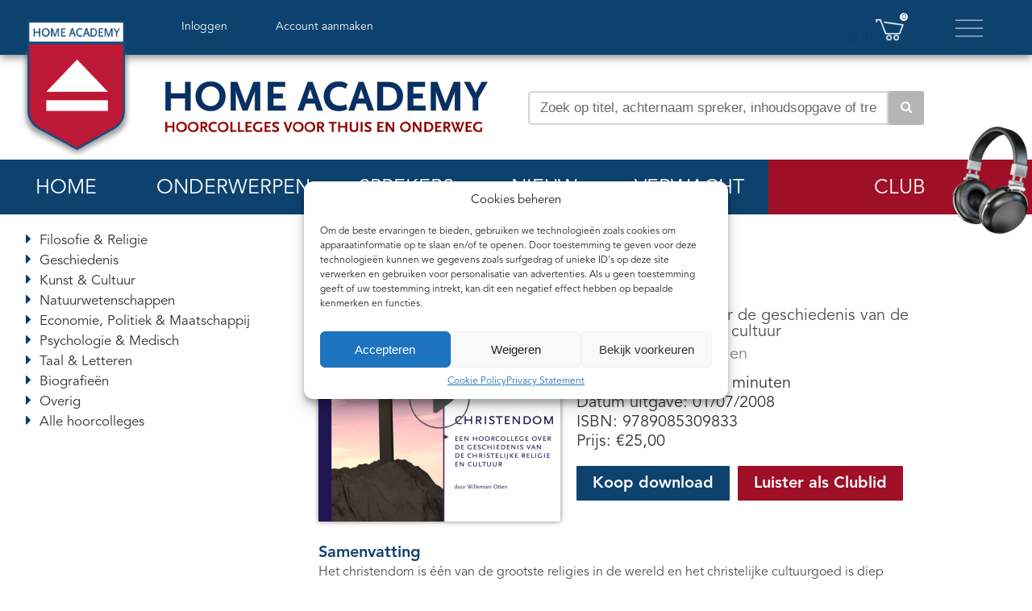

--- FILE ---
content_type: text/html; charset=UTF-8
request_url: https://www.home-academy.nl/products/christendom/
body_size: 35424
content:
<!DOCTYPE html>
<html dir="ltr" lang="en-US" xmlns:og="https://ogp.me/ns#" xmlns:fb="https://ogp.me/ns/fb#">
<head>

    <!-- Google Tag Manager -->
    <script>(function (w, d, s, l, i) {
            w[l] = w[l] || [];
            w[l].push({
                'gtm.start':
                    new Date().getTime(), event: 'gtm.js'
            });
            var f = d.getElementsByTagName(s)[0],
                j = d.createElement(s), dl = l != 'dataLayer' ? '&l=' + l : '';
            j.async = true;
            j.src =
                'https://www.googletagmanager.com/gtm.js?id=' + i + dl;
            f.parentNode.insertBefore(j, f);
        })(window, document, 'script', 'dataLayer', 'GTM-KPL6NLB');</script>
    <!-- End Google Tag Manager -->

    <meta charset="UTF-8"/>
    <!--<meta name="viewport" content="width=device-width"/>-->
    <meta name="viewport" content="width=device-width, initial-scale=1, maximum-scale=1, user-scalable=no">
    <title> Beluister het hoorcollege Christendom - Home Academy</title>
    <link rel="shortcut icon" type="image/x-icon" href="/homeacademy.ico">
    <link rel="apple-touch-icon" href="/homeacademy.ico"/>

    <script src="https://code.jquery.com/jquery-3.5.1.min.js" integrity="sha256-9/aliU8dGd2tb6OSsuzixeV4y/faTqgFtohetphbbj0=" crossorigin="anonymous"></script>
    <link rel="stylesheet" type="text/css" href="/wp-content/themes/HA_bootstrap/css/bootstrap.css"/>
    <link rel="stylesheet" type="text/css" media="all" href="/wp-content/themes/HA_bootstrap/style.css"/>
    <!--[if IE 6]>
    <html id="ie6" lang="nl-NL">
    <![endif]-->
    <!--[if IE 7]>
    <html id="ie7" lang="nl-NL">
    <link href="/wp-content/themes/HA_bootstrap/css/ie7.css" rel="stylesheet" type="text/css"/>
    <![endif]-->
    <!--[if IE 8]>
    <html id="ie8" lang="nl-NL">
    <link href="/wp-content/themes/HA_bootstrap/css/ie8.css" rel="stylesheet" type="text/css"/>
    <![endif]-->
    <!--[if !(IE 6) | !(IE 7) | !(IE 8)  ]><!-->
    <link rel="stylesheet" type="text/css" media="all" href="/wp-content/themes/HA_bootstrap/css/extend_style.css"/>
    <link rel="stylesheet" type="text/css" media="all" href="/wp-content/themes/HA_bootstrap/css/extra_styles.css"/>
    <link rel="stylesheet" type="text/css" media="all" href="/wp-content/themes/HA_bootstrap/css/jqtransform.css"/>
    <link href="/wp-content/themes/HA_bootstrap/css/menu.css" rel="stylesheet" type="text/css"/>

    <link rel="stylesheet" type="text/css" media="all" href="/wp-content/themes/HA_bootstrap/js/jquery.loadmask.css"/>
    <link rel="stylesheet" type="text/css" media="all" href="/wp-content/themes/HA_bootstrap/js/jquery.alerts.css"/>
    <link rel="stylesheet" type="text/css" media="all" href="//maxcdn.bootstrapcdn.com/font-awesome/4.2.0/css/font-awesome.min.css"/>


    <link rel="pingback" href="/xmlrpc.php"/>
    <!--[if lt IE 9]>
    <script src="/wp-content/themes/HA_bootstrap/js/html5.js" type="text/javascript"></script>
    <![endif]-->
    <meta name='robots' content='index, follow, max-image-preview:large, max-snippet:-1, max-video-preview:-1' />
	<style>img:is([sizes="auto" i], [sizes^="auto," i]) { contain-intrinsic-size: 3000px 1500px }</style>
	
	<!-- This site is optimized with the Yoast SEO Premium plugin v25.5 (Yoast SEO v26.0) - https://yoast.com/wordpress/plugins/seo/ -->
	<meta name="description" content="Een hoorcollege over de geschiedenis van de christelijke religie en cultuur. Willemien Otten behandelt diverse thema&#039;s over het christendom." />
	<link rel="canonical" href="/product/christendom/" />
	<meta property="og:locale" content="nl_NL" />
	<meta property="og:type" content="article" />
	<meta property="og:title" content="Christendom" />
	<meta property="og:description" content="Een hoorcollege over de geschiedenis van de christelijke religie en cultuur. Willemien Otten behandelt diverse thema&#039;s over het christendom." />
	<meta property="og:url" content="/product/christendom/" />
	<meta property="og:site_name" content="Home Academy" />
	<meta property="article:modified_time" content="2024-07-18T12:32:21+00:00" />
	<meta property="og:image" content="/wp-content/uploads/2008/07/Christendom-2048x2048-1.jpg" />
	<meta property="og:image:width" content="2048" />
	<meta property="og:image:height" content="2048" />
	<meta property="og:image:type" content="image/jpeg" />
	<meta name="twitter:card" content="summary_large_image" />
	<meta name="twitter:site" content="@homeacademy" />
	<meta name="twitter:label1" content="Geschatte leestijd" />
	<meta name="twitter:data1" content="1 minuut" />
	<script type="application/ld+json" class="yoast-schema-graph">{"@context":"https://schema.org","@graph":[{"@type":"WebPage","@id":"/product/christendom/","url":"/product/christendom/","name":"Beluister het hoorcollege Christendom - Home Academy","isPartOf":{"@id":"/#website"},"primaryImageOfPage":{"@id":"/product/christendom/#primaryimage"},"image":{"@id":"/product/christendom/#primaryimage"},"thumbnailUrl":"/wp-content/uploads/2008/07/Christendom-2048x2048-1.jpg","datePublished":"2008-07-01T12:17:08+00:00","dateModified":"2024-07-18T12:32:21+00:00","description":"Een hoorcollege over de geschiedenis van de christelijke religie en cultuur. Willemien Otten behandelt diverse thema's over het christendom.","breadcrumb":{"@id":"/product/christendom/#breadcrumb"},"inLanguage":"nl-NL","potentialAction":[{"@type":"ReadAction","target":["/product/christendom/"]}]},{"@type":"ImageObject","inLanguage":"nl-NL","@id":"/product/christendom/#primaryimage","url":"/wp-content/uploads/2008/07/Christendom-2048x2048-1.jpg","contentUrl":"/wp-content/uploads/2008/07/Christendom-2048x2048-1.jpg","width":2048,"height":2048},{"@type":"BreadcrumbList","@id":"/product/christendom/#breadcrumb","itemListElement":[{"@type":"ListItem","position":1,"name":"Home","item":"/"},{"@type":"ListItem","position":2,"name":"Products","item":"/products/"},{"@type":"ListItem","position":3,"name":"Christendom"}]},{"@type":"WebSite","@id":"/#website","url":"/","name":"Home Academy Publishers","description":"Hoorcolleges voor thuis en onderweg","publisher":{"@id":"/#organization"},"potentialAction":[{"@type":"SearchAction","target":{"@type":"EntryPoint","urlTemplate":"/?s={search_term_string}"},"query-input":{"@type":"PropertyValueSpecification","valueRequired":true,"valueName":"search_term_string"}}],"inLanguage":"nl-NL"},{"@type":"Organization","@id":"/#organization","name":"Home Academy Publishers","url":"/","logo":{"@type":"ImageObject","inLanguage":"nl-NL","@id":"/#/schema/logo/image/","url":"/wp-content/uploads/2022/11/logoha.jpg","contentUrl":"/wp-content/uploads/2022/11/logoha.jpg","width":787,"height":787,"caption":"Home Academy Publishers"},"image":{"@id":"/#/schema/logo/image/"},"sameAs":["https://x.com/homeacademy"]}]}</script>
	<!-- / Yoast SEO Premium plugin. -->


<script type="text/javascript">
/* <![CDATA[ */
window._wpemojiSettings = {"baseUrl":"https:\/\/s.w.org\/images\/core\/emoji\/16.0.1\/72x72\/","ext":".png","svgUrl":"https:\/\/s.w.org\/images\/core\/emoji\/16.0.1\/svg\/","svgExt":".svg","source":{"wpemoji":"\/wp-includes\/js\/wp-emoji.js?ver=6.8.3","twemoji":"\/wp-includes\/js\/twemoji.js?ver=6.8.3"}};
/**
 * @output wp-includes/js/wp-emoji-loader.js
 */

/**
 * Emoji Settings as exported in PHP via _print_emoji_detection_script().
 * @typedef WPEmojiSettings
 * @type {object}
 * @property {?object} source
 * @property {?string} source.concatemoji
 * @property {?string} source.twemoji
 * @property {?string} source.wpemoji
 * @property {?boolean} DOMReady
 * @property {?Function} readyCallback
 */

/**
 * Support tests.
 * @typedef SupportTests
 * @type {object}
 * @property {?boolean} flag
 * @property {?boolean} emoji
 */

/**
 * IIFE to detect emoji support and load Twemoji if needed.
 *
 * @param {Window} window
 * @param {Document} document
 * @param {WPEmojiSettings} settings
 */
( function wpEmojiLoader( window, document, settings ) {
	if ( typeof Promise === 'undefined' ) {
		return;
	}

	var sessionStorageKey = 'wpEmojiSettingsSupports';
	var tests = [ 'flag', 'emoji' ];

	/**
	 * Checks whether the browser supports offloading to a Worker.
	 *
	 * @since 6.3.0
	 *
	 * @private
	 *
	 * @returns {boolean}
	 */
	function supportsWorkerOffloading() {
		return (
			typeof Worker !== 'undefined' &&
			typeof OffscreenCanvas !== 'undefined' &&
			typeof URL !== 'undefined' &&
			URL.createObjectURL &&
			typeof Blob !== 'undefined'
		);
	}

	/**
	 * @typedef SessionSupportTests
	 * @type {object}
	 * @property {number} timestamp
	 * @property {SupportTests} supportTests
	 */

	/**
	 * Get support tests from session.
	 *
	 * @since 6.3.0
	 *
	 * @private
	 *
	 * @returns {?SupportTests} Support tests, or null if not set or older than 1 week.
	 */
	function getSessionSupportTests() {
		try {
			/** @type {SessionSupportTests} */
			var item = JSON.parse(
				sessionStorage.getItem( sessionStorageKey )
			);
			if (
				typeof item === 'object' &&
				typeof item.timestamp === 'number' &&
				new Date().valueOf() < item.timestamp + 604800 && // Note: Number is a week in seconds.
				typeof item.supportTests === 'object'
			) {
				return item.supportTests;
			}
		} catch ( e ) {}
		return null;
	}

	/**
	 * Persist the supports in session storage.
	 *
	 * @since 6.3.0
	 *
	 * @private
	 *
	 * @param {SupportTests} supportTests Support tests.
	 */
	function setSessionSupportTests( supportTests ) {
		try {
			/** @type {SessionSupportTests} */
			var item = {
				supportTests: supportTests,
				timestamp: new Date().valueOf()
			};

			sessionStorage.setItem(
				sessionStorageKey,
				JSON.stringify( item )
			);
		} catch ( e ) {}
	}

	/**
	 * Checks if two sets of Emoji characters render the same visually.
	 *
	 * This is used to determine if the browser is rendering an emoji with multiple data points
	 * correctly. set1 is the emoji in the correct form, using a zero-width joiner. set2 is the emoji
	 * in the incorrect form, using a zero-width space. If the two sets render the same, then the browser
	 * does not support the emoji correctly.
	 *
	 * This function may be serialized to run in a Worker. Therefore, it cannot refer to variables from the containing
	 * scope. Everything must be passed by parameters.
	 *
	 * @since 4.9.0
	 *
	 * @private
	 *
	 * @param {CanvasRenderingContext2D} context 2D Context.
	 * @param {string} set1 Set of Emoji to test.
	 * @param {string} set2 Set of Emoji to test.
	 *
	 * @return {boolean} True if the two sets render the same.
	 */
	function emojiSetsRenderIdentically( context, set1, set2 ) {
		// Cleanup from previous test.
		context.clearRect( 0, 0, context.canvas.width, context.canvas.height );
		context.fillText( set1, 0, 0 );
		var rendered1 = new Uint32Array(
			context.getImageData(
				0,
				0,
				context.canvas.width,
				context.canvas.height
			).data
		);

		// Cleanup from previous test.
		context.clearRect( 0, 0, context.canvas.width, context.canvas.height );
		context.fillText( set2, 0, 0 );
		var rendered2 = new Uint32Array(
			context.getImageData(
				0,
				0,
				context.canvas.width,
				context.canvas.height
			).data
		);

		return rendered1.every( function ( rendered2Data, index ) {
			return rendered2Data === rendered2[ index ];
		} );
	}

	/**
	 * Checks if the center point of a single emoji is empty.
	 *
	 * This is used to determine if the browser is rendering an emoji with a single data point
	 * correctly. The center point of an incorrectly rendered emoji will be empty. A correctly
	 * rendered emoji will have a non-zero value at the center point.
	 *
	 * This function may be serialized to run in a Worker. Therefore, it cannot refer to variables from the containing
	 * scope. Everything must be passed by parameters.
	 *
	 * @since 6.8.2
	 *
	 * @private
	 *
	 * @param {CanvasRenderingContext2D} context 2D Context.
	 * @param {string} emoji Emoji to test.
	 *
	 * @return {boolean} True if the center point is empty.
	 */
	function emojiRendersEmptyCenterPoint( context, emoji ) {
		// Cleanup from previous test.
		context.clearRect( 0, 0, context.canvas.width, context.canvas.height );
		context.fillText( emoji, 0, 0 );

		// Test if the center point (16, 16) is empty (0,0,0,0).
		var centerPoint = context.getImageData(16, 16, 1, 1);
		for ( var i = 0; i < centerPoint.data.length; i++ ) {
			if ( centerPoint.data[ i ] !== 0 ) {
				// Stop checking the moment it's known not to be empty.
				return false;
			}
		}

		return true;
	}

	/**
	 * Determines if the browser properly renders Emoji that Twemoji can supplement.
	 *
	 * This function may be serialized to run in a Worker. Therefore, it cannot refer to variables from the containing
	 * scope. Everything must be passed by parameters.
	 *
	 * @since 4.2.0
	 *
	 * @private
	 *
	 * @param {CanvasRenderingContext2D} context 2D Context.
	 * @param {string} type Whether to test for support of "flag" or "emoji".
	 * @param {Function} emojiSetsRenderIdentically Reference to emojiSetsRenderIdentically function, needed due to minification.
	 * @param {Function} emojiRendersEmptyCenterPoint Reference to emojiRendersEmptyCenterPoint function, needed due to minification.
	 *
	 * @return {boolean} True if the browser can render emoji, false if it cannot.
	 */
	function browserSupportsEmoji( context, type, emojiSetsRenderIdentically, emojiRendersEmptyCenterPoint ) {
		var isIdentical;

		switch ( type ) {
			case 'flag':
				/*
				 * Test for Transgender flag compatibility. Added in Unicode 13.
				 *
				 * To test for support, we try to render it, and compare the rendering to how it would look if
				 * the browser doesn't render it correctly (white flag emoji + transgender symbol).
				 */
				isIdentical = emojiSetsRenderIdentically(
					context,
					'\uD83C\uDFF3\uFE0F\u200D\u26A7\uFE0F', // as a zero-width joiner sequence
					'\uD83C\uDFF3\uFE0F\u200B\u26A7\uFE0F' // separated by a zero-width space
				);

				if ( isIdentical ) {
					return false;
				}

				/*
				 * Test for Sark flag compatibility. This is the least supported of the letter locale flags,
				 * so gives us an easy test for full support.
				 *
				 * To test for support, we try to render it, and compare the rendering to how it would look if
				 * the browser doesn't render it correctly ([C] + [Q]).
				 */
				isIdentical = emojiSetsRenderIdentically(
					context,
					'\uD83C\uDDE8\uD83C\uDDF6', // as the sequence of two code points
					'\uD83C\uDDE8\u200B\uD83C\uDDF6' // as the two code points separated by a zero-width space
				);

				if ( isIdentical ) {
					return false;
				}

				/*
				 * Test for English flag compatibility. England is a country in the United Kingdom, it
				 * does not have a two letter locale code but rather a five letter sub-division code.
				 *
				 * To test for support, we try to render it, and compare the rendering to how it would look if
				 * the browser doesn't render it correctly (black flag emoji + [G] + [B] + [E] + [N] + [G]).
				 */
				isIdentical = emojiSetsRenderIdentically(
					context,
					// as the flag sequence
					'\uD83C\uDFF4\uDB40\uDC67\uDB40\uDC62\uDB40\uDC65\uDB40\uDC6E\uDB40\uDC67\uDB40\uDC7F',
					// with each code point separated by a zero-width space
					'\uD83C\uDFF4\u200B\uDB40\uDC67\u200B\uDB40\uDC62\u200B\uDB40\uDC65\u200B\uDB40\uDC6E\u200B\uDB40\uDC67\u200B\uDB40\uDC7F'
				);

				return ! isIdentical;
			case 'emoji':
				/*
				 * Does Emoji 16.0 cause the browser to go splat?
				 *
				 * To test for Emoji 16.0 support, try to render a new emoji: Splatter.
				 *
				 * The splatter emoji is a single code point emoji. Testing for browser support
				 * required testing the center point of the emoji to see if it is empty.
				 *
				 * 0xD83E 0xDEDF (\uD83E\uDEDF) == 🫟 Splatter.
				 *
				 * When updating this test, please ensure that the emoji is either a single code point
				 * or switch to using the emojiSetsRenderIdentically function and testing with a zero-width
				 * joiner vs a zero-width space.
				 */
				var notSupported = emojiRendersEmptyCenterPoint( context, '\uD83E\uDEDF' );
				return ! notSupported;
		}

		return false;
	}

	/**
	 * Checks emoji support tests.
	 *
	 * This function may be serialized to run in a Worker. Therefore, it cannot refer to variables from the containing
	 * scope. Everything must be passed by parameters.
	 *
	 * @since 6.3.0
	 *
	 * @private
	 *
	 * @param {string[]} tests Tests.
	 * @param {Function} browserSupportsEmoji Reference to browserSupportsEmoji function, needed due to minification.
	 * @param {Function} emojiSetsRenderIdentically Reference to emojiSetsRenderIdentically function, needed due to minification.
	 * @param {Function} emojiRendersEmptyCenterPoint Reference to emojiRendersEmptyCenterPoint function, needed due to minification.
	 *
	 * @return {SupportTests} Support tests.
	 */
	function testEmojiSupports( tests, browserSupportsEmoji, emojiSetsRenderIdentically, emojiRendersEmptyCenterPoint ) {
		var canvas;
		if (
			typeof WorkerGlobalScope !== 'undefined' &&
			self instanceof WorkerGlobalScope
		) {
			canvas = new OffscreenCanvas( 300, 150 ); // Dimensions are default for HTMLCanvasElement.
		} else {
			canvas = document.createElement( 'canvas' );
		}

		var context = canvas.getContext( '2d', { willReadFrequently: true } );

		/*
		 * Chrome on OS X added native emoji rendering in M41. Unfortunately,
		 * it doesn't work when the font is bolder than 500 weight. So, we
		 * check for bold rendering support to avoid invisible emoji in Chrome.
		 */
		context.textBaseline = 'top';
		context.font = '600 32px Arial';

		var supports = {};
		tests.forEach( function ( test ) {
			supports[ test ] = browserSupportsEmoji( context, test, emojiSetsRenderIdentically, emojiRendersEmptyCenterPoint );
		} );
		return supports;
	}

	/**
	 * Adds a script to the head of the document.
	 *
	 * @ignore
	 *
	 * @since 4.2.0
	 *
	 * @param {string} src The url where the script is located.
	 *
	 * @return {void}
	 */
	function addScript( src ) {
		var script = document.createElement( 'script' );
		script.src = src;
		script.defer = true;
		document.head.appendChild( script );
	}

	settings.supports = {
		everything: true,
		everythingExceptFlag: true
	};

	// Create a promise for DOMContentLoaded since the worker logic may finish after the event has fired.
	var domReadyPromise = new Promise( function ( resolve ) {
		document.addEventListener( 'DOMContentLoaded', resolve, {
			once: true
		} );
	} );

	// Obtain the emoji support from the browser, asynchronously when possible.
	new Promise( function ( resolve ) {
		var supportTests = getSessionSupportTests();
		if ( supportTests ) {
			resolve( supportTests );
			return;
		}

		if ( supportsWorkerOffloading() ) {
			try {
				// Note that the functions are being passed as arguments due to minification.
				var workerScript =
					'postMessage(' +
					testEmojiSupports.toString() +
					'(' +
					[
						JSON.stringify( tests ),
						browserSupportsEmoji.toString(),
						emojiSetsRenderIdentically.toString(),
						emojiRendersEmptyCenterPoint.toString()
					].join( ',' ) +
					'));';
				var blob = new Blob( [ workerScript ], {
					type: 'text/javascript'
				} );
				var worker = new Worker( URL.createObjectURL( blob ), { name: 'wpTestEmojiSupports' } );
				worker.onmessage = function ( event ) {
					supportTests = event.data;
					setSessionSupportTests( supportTests );
					worker.terminate();
					resolve( supportTests );
				};
				return;
			} catch ( e ) {}
		}

		supportTests = testEmojiSupports( tests, browserSupportsEmoji, emojiSetsRenderIdentically, emojiRendersEmptyCenterPoint );
		setSessionSupportTests( supportTests );
		resolve( supportTests );
	} )
		// Once the browser emoji support has been obtained from the session, finalize the settings.
		.then( function ( supportTests ) {
			/*
			 * Tests the browser support for flag emojis and other emojis, and adjusts the
			 * support settings accordingly.
			 */
			for ( var test in supportTests ) {
				settings.supports[ test ] = supportTests[ test ];

				settings.supports.everything =
					settings.supports.everything && settings.supports[ test ];

				if ( 'flag' !== test ) {
					settings.supports.everythingExceptFlag =
						settings.supports.everythingExceptFlag &&
						settings.supports[ test ];
				}
			}

			settings.supports.everythingExceptFlag =
				settings.supports.everythingExceptFlag &&
				! settings.supports.flag;

			// Sets DOMReady to false and assigns a ready function to settings.
			settings.DOMReady = false;
			settings.readyCallback = function () {
				settings.DOMReady = true;
			};
		} )
		.then( function () {
			return domReadyPromise;
		} )
		.then( function () {
			// When the browser can not render everything we need to load a polyfill.
			if ( ! settings.supports.everything ) {
				settings.readyCallback();

				var src = settings.source || {};

				if ( src.concatemoji ) {
					addScript( src.concatemoji );
				} else if ( src.wpemoji && src.twemoji ) {
					addScript( src.twemoji );
					addScript( src.wpemoji );
				}
			}
		} );
} )( window, document, window._wpemojiSettings );

/* ]]> */
</script>
<link rel='stylesheet' id='wc-blocks-integration-css' href='/wp-content/plugins/woocommerce-subscriptions/vendor/woocommerce/subscriptions-core/build/index.css?ver=1738167728' type='text/css' media='all' />
<style id='wp-emoji-styles-inline-css' type='text/css'>

	img.wp-smiley, img.emoji {
		display: inline !important;
		border: none !important;
		box-shadow: none !important;
		height: 1em !important;
		width: 1em !important;
		margin: 0 0.07em !important;
		vertical-align: -0.1em !important;
		background: none !important;
		padding: 0 !important;
	}
</style>
<link rel='stylesheet' id='wp-block-library-css' href='/wp-includes/css/dist/block-library/style.css?ver=6.8.3' type='text/css' media='all' />
<style id='classic-theme-styles-inline-css' type='text/css'>
/**
 * These rules are needed for backwards compatibility.
 * They should match the button element rules in the base theme.json file.
 */
.wp-block-button__link {
	color: #ffffff;
	background-color: #32373c;
	border-radius: 9999px; /* 100% causes an oval, but any explicit but really high value retains the pill shape. */

	/* This needs a low specificity so it won't override the rules from the button element if defined in theme.json. */
	box-shadow: none;
	text-decoration: none;

	/* The extra 2px are added to size solids the same as the outline versions.*/
	padding: calc(0.667em + 2px) calc(1.333em + 2px);

	font-size: 1.125em;
}

.wp-block-file__button {
	background: #32373c;
	color: #ffffff;
	text-decoration: none;
}

</style>
<style id='global-styles-inline-css' type='text/css'>
:root{--wp--preset--aspect-ratio--square: 1;--wp--preset--aspect-ratio--4-3: 4/3;--wp--preset--aspect-ratio--3-4: 3/4;--wp--preset--aspect-ratio--3-2: 3/2;--wp--preset--aspect-ratio--2-3: 2/3;--wp--preset--aspect-ratio--16-9: 16/9;--wp--preset--aspect-ratio--9-16: 9/16;--wp--preset--color--black: #000000;--wp--preset--color--cyan-bluish-gray: #abb8c3;--wp--preset--color--white: #ffffff;--wp--preset--color--pale-pink: #f78da7;--wp--preset--color--vivid-red: #cf2e2e;--wp--preset--color--luminous-vivid-orange: #ff6900;--wp--preset--color--luminous-vivid-amber: #fcb900;--wp--preset--color--light-green-cyan: #7bdcb5;--wp--preset--color--vivid-green-cyan: #00d084;--wp--preset--color--pale-cyan-blue: #8ed1fc;--wp--preset--color--vivid-cyan-blue: #0693e3;--wp--preset--color--vivid-purple: #9b51e0;--wp--preset--gradient--vivid-cyan-blue-to-vivid-purple: linear-gradient(135deg,rgba(6,147,227,1) 0%,rgb(155,81,224) 100%);--wp--preset--gradient--light-green-cyan-to-vivid-green-cyan: linear-gradient(135deg,rgb(122,220,180) 0%,rgb(0,208,130) 100%);--wp--preset--gradient--luminous-vivid-amber-to-luminous-vivid-orange: linear-gradient(135deg,rgba(252,185,0,1) 0%,rgba(255,105,0,1) 100%);--wp--preset--gradient--luminous-vivid-orange-to-vivid-red: linear-gradient(135deg,rgba(255,105,0,1) 0%,rgb(207,46,46) 100%);--wp--preset--gradient--very-light-gray-to-cyan-bluish-gray: linear-gradient(135deg,rgb(238,238,238) 0%,rgb(169,184,195) 100%);--wp--preset--gradient--cool-to-warm-spectrum: linear-gradient(135deg,rgb(74,234,220) 0%,rgb(151,120,209) 20%,rgb(207,42,186) 40%,rgb(238,44,130) 60%,rgb(251,105,98) 80%,rgb(254,248,76) 100%);--wp--preset--gradient--blush-light-purple: linear-gradient(135deg,rgb(255,206,236) 0%,rgb(152,150,240) 100%);--wp--preset--gradient--blush-bordeaux: linear-gradient(135deg,rgb(254,205,165) 0%,rgb(254,45,45) 50%,rgb(107,0,62) 100%);--wp--preset--gradient--luminous-dusk: linear-gradient(135deg,rgb(255,203,112) 0%,rgb(199,81,192) 50%,rgb(65,88,208) 100%);--wp--preset--gradient--pale-ocean: linear-gradient(135deg,rgb(255,245,203) 0%,rgb(182,227,212) 50%,rgb(51,167,181) 100%);--wp--preset--gradient--electric-grass: linear-gradient(135deg,rgb(202,248,128) 0%,rgb(113,206,126) 100%);--wp--preset--gradient--midnight: linear-gradient(135deg,rgb(2,3,129) 0%,rgb(40,116,252) 100%);--wp--preset--font-size--small: 13px;--wp--preset--font-size--medium: 20px;--wp--preset--font-size--large: 36px;--wp--preset--font-size--x-large: 42px;--wp--preset--font-family--inter: "Inter", sans-serif;--wp--preset--font-family--cardo: Cardo;--wp--preset--spacing--20: 0.44rem;--wp--preset--spacing--30: 0.67rem;--wp--preset--spacing--40: 1rem;--wp--preset--spacing--50: 1.5rem;--wp--preset--spacing--60: 2.25rem;--wp--preset--spacing--70: 3.38rem;--wp--preset--spacing--80: 5.06rem;--wp--preset--shadow--natural: 6px 6px 9px rgba(0, 0, 0, 0.2);--wp--preset--shadow--deep: 12px 12px 50px rgba(0, 0, 0, 0.4);--wp--preset--shadow--sharp: 6px 6px 0px rgba(0, 0, 0, 0.2);--wp--preset--shadow--outlined: 6px 6px 0px -3px rgba(255, 255, 255, 1), 6px 6px rgba(0, 0, 0, 1);--wp--preset--shadow--crisp: 6px 6px 0px rgba(0, 0, 0, 1);}:where(.is-layout-flex){gap: 0.5em;}:where(.is-layout-grid){gap: 0.5em;}body .is-layout-flex{display: flex;}.is-layout-flex{flex-wrap: wrap;align-items: center;}.is-layout-flex > :is(*, div){margin: 0;}body .is-layout-grid{display: grid;}.is-layout-grid > :is(*, div){margin: 0;}:where(.wp-block-columns.is-layout-flex){gap: 2em;}:where(.wp-block-columns.is-layout-grid){gap: 2em;}:where(.wp-block-post-template.is-layout-flex){gap: 1.25em;}:where(.wp-block-post-template.is-layout-grid){gap: 1.25em;}.has-black-color{color: var(--wp--preset--color--black) !important;}.has-cyan-bluish-gray-color{color: var(--wp--preset--color--cyan-bluish-gray) !important;}.has-white-color{color: var(--wp--preset--color--white) !important;}.has-pale-pink-color{color: var(--wp--preset--color--pale-pink) !important;}.has-vivid-red-color{color: var(--wp--preset--color--vivid-red) !important;}.has-luminous-vivid-orange-color{color: var(--wp--preset--color--luminous-vivid-orange) !important;}.has-luminous-vivid-amber-color{color: var(--wp--preset--color--luminous-vivid-amber) !important;}.has-light-green-cyan-color{color: var(--wp--preset--color--light-green-cyan) !important;}.has-vivid-green-cyan-color{color: var(--wp--preset--color--vivid-green-cyan) !important;}.has-pale-cyan-blue-color{color: var(--wp--preset--color--pale-cyan-blue) !important;}.has-vivid-cyan-blue-color{color: var(--wp--preset--color--vivid-cyan-blue) !important;}.has-vivid-purple-color{color: var(--wp--preset--color--vivid-purple) !important;}.has-black-background-color{background-color: var(--wp--preset--color--black) !important;}.has-cyan-bluish-gray-background-color{background-color: var(--wp--preset--color--cyan-bluish-gray) !important;}.has-white-background-color{background-color: var(--wp--preset--color--white) !important;}.has-pale-pink-background-color{background-color: var(--wp--preset--color--pale-pink) !important;}.has-vivid-red-background-color{background-color: var(--wp--preset--color--vivid-red) !important;}.has-luminous-vivid-orange-background-color{background-color: var(--wp--preset--color--luminous-vivid-orange) !important;}.has-luminous-vivid-amber-background-color{background-color: var(--wp--preset--color--luminous-vivid-amber) !important;}.has-light-green-cyan-background-color{background-color: var(--wp--preset--color--light-green-cyan) !important;}.has-vivid-green-cyan-background-color{background-color: var(--wp--preset--color--vivid-green-cyan) !important;}.has-pale-cyan-blue-background-color{background-color: var(--wp--preset--color--pale-cyan-blue) !important;}.has-vivid-cyan-blue-background-color{background-color: var(--wp--preset--color--vivid-cyan-blue) !important;}.has-vivid-purple-background-color{background-color: var(--wp--preset--color--vivid-purple) !important;}.has-black-border-color{border-color: var(--wp--preset--color--black) !important;}.has-cyan-bluish-gray-border-color{border-color: var(--wp--preset--color--cyan-bluish-gray) !important;}.has-white-border-color{border-color: var(--wp--preset--color--white) !important;}.has-pale-pink-border-color{border-color: var(--wp--preset--color--pale-pink) !important;}.has-vivid-red-border-color{border-color: var(--wp--preset--color--vivid-red) !important;}.has-luminous-vivid-orange-border-color{border-color: var(--wp--preset--color--luminous-vivid-orange) !important;}.has-luminous-vivid-amber-border-color{border-color: var(--wp--preset--color--luminous-vivid-amber) !important;}.has-light-green-cyan-border-color{border-color: var(--wp--preset--color--light-green-cyan) !important;}.has-vivid-green-cyan-border-color{border-color: var(--wp--preset--color--vivid-green-cyan) !important;}.has-pale-cyan-blue-border-color{border-color: var(--wp--preset--color--pale-cyan-blue) !important;}.has-vivid-cyan-blue-border-color{border-color: var(--wp--preset--color--vivid-cyan-blue) !important;}.has-vivid-purple-border-color{border-color: var(--wp--preset--color--vivid-purple) !important;}.has-vivid-cyan-blue-to-vivid-purple-gradient-background{background: var(--wp--preset--gradient--vivid-cyan-blue-to-vivid-purple) !important;}.has-light-green-cyan-to-vivid-green-cyan-gradient-background{background: var(--wp--preset--gradient--light-green-cyan-to-vivid-green-cyan) !important;}.has-luminous-vivid-amber-to-luminous-vivid-orange-gradient-background{background: var(--wp--preset--gradient--luminous-vivid-amber-to-luminous-vivid-orange) !important;}.has-luminous-vivid-orange-to-vivid-red-gradient-background{background: var(--wp--preset--gradient--luminous-vivid-orange-to-vivid-red) !important;}.has-very-light-gray-to-cyan-bluish-gray-gradient-background{background: var(--wp--preset--gradient--very-light-gray-to-cyan-bluish-gray) !important;}.has-cool-to-warm-spectrum-gradient-background{background: var(--wp--preset--gradient--cool-to-warm-spectrum) !important;}.has-blush-light-purple-gradient-background{background: var(--wp--preset--gradient--blush-light-purple) !important;}.has-blush-bordeaux-gradient-background{background: var(--wp--preset--gradient--blush-bordeaux) !important;}.has-luminous-dusk-gradient-background{background: var(--wp--preset--gradient--luminous-dusk) !important;}.has-pale-ocean-gradient-background{background: var(--wp--preset--gradient--pale-ocean) !important;}.has-electric-grass-gradient-background{background: var(--wp--preset--gradient--electric-grass) !important;}.has-midnight-gradient-background{background: var(--wp--preset--gradient--midnight) !important;}.has-small-font-size{font-size: var(--wp--preset--font-size--small) !important;}.has-medium-font-size{font-size: var(--wp--preset--font-size--medium) !important;}.has-large-font-size{font-size: var(--wp--preset--font-size--large) !important;}.has-x-large-font-size{font-size: var(--wp--preset--font-size--x-large) !important;}
:where(.wp-block-post-template.is-layout-flex){gap: 1.25em;}:where(.wp-block-post-template.is-layout-grid){gap: 1.25em;}
:where(.wp-block-columns.is-layout-flex){gap: 2em;}:where(.wp-block-columns.is-layout-grid){gap: 2em;}
:root :where(.wp-block-pullquote){font-size: 1.5em;line-height: 1.6;}
</style>
<link rel='stylesheet' id='photoswipe-css' href='/wp-content/plugins/woocommerce/assets/css/photoswipe/photoswipe.min.css?ver=9.6.2' type='text/css' media='all' />
<link rel='stylesheet' id='photoswipe-default-skin-css' href='/wp-content/plugins/woocommerce/assets/css/photoswipe/default-skin/default-skin.min.css?ver=9.6.2' type='text/css' media='all' />
<link rel='stylesheet' id='woocommerce-layout-css' href='/wp-content/plugins/woocommerce/assets/css/woocommerce-layout.css?ver=9.6.2' type='text/css' media='all' />
<link rel='stylesheet' id='woocommerce-smallscreen-css' href='/wp-content/plugins/woocommerce/assets/css/woocommerce-smallscreen.css?ver=9.6.2' type='text/css' media='only screen and (max-width: 768px)' />
<link rel='stylesheet' id='woocommerce-general-css' href='/wp-content/plugins/woocommerce/assets/css/woocommerce.css?ver=9.6.2' type='text/css' media='all' />
<style id='woocommerce-inline-inline-css' type='text/css'>
.woocommerce form .form-row .required { visibility: visible; }
</style>
<link rel='stylesheet' id='wt-smart-coupon-for-woo-css' href='/wp-content/plugins/wt-smart-coupons-for-woocommerce/public/css/wt-smart-coupon-public.css?ver=2.2.3' type='text/css' media='all' />
<link rel='stylesheet' id='cmplz-general-css' href='/wp-content/plugins/complianz-gdpr-premium/assets/css/cookieblocker.css?ver=1753094450' type='text/css' media='all' />
<link rel='stylesheet' id='brands-styles-css' href='/wp-content/plugins/woocommerce/assets/css/brands.css?ver=9.6.2' type='text/css' media='all' />
<link rel='stylesheet' id='newsletter-css' href='/wp-content/plugins/newsletter/style.css?ver=8.9.9' type='text/css' media='all' />
<script type="text/javascript" src="/wp-includes/js/jquery/jquery.js?ver=3.7.1" id="jquery-core-js"></script>
<script type="text/javascript" src="/wp-includes/js/jquery/jquery-migrate.js?ver=3.4.1" id="jquery-migrate-js"></script>
<script type="text/javascript" src="/wp-content/plugins/woocommerce/assets/js/jquery-blockui/jquery.blockUI.js?ver=2.7.0-wc.9.6.2" id="jquery-blockui-js" defer="defer" data-wp-strategy="defer"></script>
<script type="text/javascript" id="wc-add-to-cart-js-extra">
/* <![CDATA[ */
var wc_add_to_cart_params = {"ajax_url":"\/wp-admin\/admin-ajax.php","wc_ajax_url":"\/?wc-ajax=%%endpoint%%","i18n_view_cart":"Bekijk winkelwagen","cart_url":"\/winkelwagen\/","is_cart":"","cart_redirect_after_add":"yes"};
/* ]]> */
</script>
<script type="text/javascript" src="/wp-content/plugins/woocommerce/assets/js/frontend/add-to-cart.js?ver=9.6.2" id="wc-add-to-cart-js" defer="defer" data-wp-strategy="defer"></script>
<script type="text/javascript" src="/wp-content/plugins/woocommerce/assets/js/photoswipe/photoswipe.js?ver=4.1.1-wc.9.6.2" id="photoswipe-js" defer="defer" data-wp-strategy="defer"></script>
<script type="text/javascript" src="/wp-content/plugins/woocommerce/assets/js/photoswipe/photoswipe-ui-default.js?ver=4.1.1-wc.9.6.2" id="photoswipe-ui-default-js" defer="defer" data-wp-strategy="defer"></script>
<script type="text/javascript" id="wc-single-product-js-extra">
/* <![CDATA[ */
var wc_single_product_params = {"i18n_required_rating_text":"Selecteer een waardering","i18n_product_gallery_trigger_text":"View full-screen image gallery","review_rating_required":"no","flexslider":{"rtl":false,"animation":"slide","smoothHeight":true,"directionNav":false,"controlNav":"thumbnails","slideshow":false,"animationSpeed":500,"animationLoop":false,"allowOneSlide":false},"zoom_enabled":"","zoom_options":[],"photoswipe_enabled":"1","photoswipe_options":{"shareEl":false,"closeOnScroll":false,"history":false,"hideAnimationDuration":0,"showAnimationDuration":0},"flexslider_enabled":""};
/* ]]> */
</script>
<script type="text/javascript" src="/wp-content/plugins/woocommerce/assets/js/frontend/single-product.js?ver=9.6.2" id="wc-single-product-js" defer="defer" data-wp-strategy="defer"></script>
<script type="text/javascript" src="/wp-content/plugins/woocommerce/assets/js/js-cookie/js.cookie.js?ver=2.1.4-wc.9.6.2" id="js-cookie-js" defer="defer" data-wp-strategy="defer"></script>
<script type="text/javascript" id="woocommerce-js-extra">
/* <![CDATA[ */
var woocommerce_params = {"ajax_url":"\/wp-admin\/admin-ajax.php","wc_ajax_url":"\/?wc-ajax=%%endpoint%%"};
/* ]]> */
</script>
<script type="text/javascript" src="/wp-content/plugins/woocommerce/assets/js/frontend/woocommerce.js?ver=9.6.2" id="woocommerce-js" defer="defer" data-wp-strategy="defer"></script>
<script type="text/javascript" id="wt-smart-coupon-for-woo-js-extra">
/* <![CDATA[ */
var WTSmartCouponOBJ = {"ajaxurl":"\/wp-admin\/admin-ajax.php","wc_ajax_url":"\/?wc-ajax=","nonces":{"public":"004c8bfddd","apply_coupon":"a8bb765037"},"labels":{"please_wait":"Please wait...","choose_variation":"Please choose a variation","error":"Error !!!"},"shipping_method":[],"payment_method":"","is_cart":""};
/* ]]> */
</script>
<script type="text/javascript" src="/wp-content/plugins/wt-smart-coupons-for-woocommerce/public/js/wt-smart-coupon-public.js?ver=2.2.3" id="wt-smart-coupon-for-woo-js"></script>
<link rel="https://api.w.org/" href="/wp-json/" /><link rel="alternate" title="JSON" type="application/json" href="/wp-json/wp/v2/product/9637" /><link rel="EditURI" type="application/rsd+xml" title="RSD" href="/xmlrpc.php?rsd" />
<meta name="generator" content="WordPress 6.8.3" />
<meta name="generator" content="WooCommerce 9.6.2" />
<link rel='shortlink' href='/?p=9637' />
<link rel="alternate" title="oEmbed (JSON)" type="application/json+oembed" href="/wp-json/oembed/1.0/embed?url=https%3A%2F%2Fwww.home-academy.nl%2Fproduct%2Fchristendom%2F" />
<link rel="alternate" title="oEmbed (XML)" type="text/xml+oembed" href="/wp-json/oembed/1.0/embed?url=https%3A%2F%2Fwww.home-academy.nl%2Fproduct%2Fchristendom%2F&#038;format=xml" />

            <script type="text/javascript">var homeacademy_plg_base_url = "/"; var homeacademy_plg_plugin_url = "/wp-content/plugins/custom-shop-improved-functions/";</script>
            <script type="text/javascript" src="/wp-content/plugins/custom-shop-improved-functions/js/front.js"></script>
            			<style>.cmplz-hidden {
					display: none !important;
				}</style>	<noscript><style>.woocommerce-product-gallery{ opacity: 1 !important; }</style></noscript>
				<script data-service="facebook" data-category="marketing"  type="text/plain">
				!function(f,b,e,v,n,t,s){if(f.fbq)return;n=f.fbq=function(){n.callMethod?
					n.callMethod.apply(n,arguments):n.queue.push(arguments)};if(!f._fbq)f._fbq=n;
					n.push=n;n.loaded=!0;n.version='2.0';n.queue=[];t=b.createElement(e);t.async=!0;
					t.src=v;s=b.getElementsByTagName(e)[0];s.parentNode.insertBefore(t,s)}(window,
					document,'script','https://connect.facebook.net/en_US/fbevents.js');
			</script>
			<!-- WooCommerce Facebook Integration Begin -->
			<script data-service="facebook" data-category="marketing"  type="text/plain">

				fbq('init', '1077548654306721', {}, {
    "agent": "woocommerce_6-9.6.2-3.5.9"
});

				document.addEventListener( 'DOMContentLoaded', function() {
					// Insert placeholder for events injected when a product is added to the cart through AJAX.
					document.body.insertAdjacentHTML( 'beforeend', '<div class=\"wc-facebook-pixel-event-placeholder\"></div>' );
				}, false );

			</script>
			<!-- WooCommerce Facebook Integration End -->
			<style class='wp-fonts-local' type='text/css'>
@font-face{font-family:Inter;font-style:normal;font-weight:300 900;font-display:fallback;src:url('/wp-content/plugins/woocommerce/assets/fonts/Inter-VariableFont_slnt,wght.woff2') format('woff2');font-stretch:normal;}
@font-face{font-family:Cardo;font-style:normal;font-weight:400;font-display:fallback;src:url('/wp-content/plugins/woocommerce/assets/fonts/cardo_normal_400.woff2') format('woff2');}
</style>
<link rel="icon" href="/wp-content/uploads/2022/11/cropped-logoha-1-32x32.jpg" sizes="32x32" />
<link rel="icon" href="/wp-content/uploads/2022/11/cropped-logoha-1-192x192.jpg" sizes="192x192" />
<link rel="apple-touch-icon" href="/wp-content/uploads/2022/11/cropped-logoha-1-180x180.jpg" />
<meta name="msapplication-TileImage" content="/wp-content/uploads/2022/11/cropped-logoha-1-270x270.jpg" />
<style> a.woocommerce-Button {display:none!important;} </style>
    <script>
        var template_url = '/wp-content/themes/HA_bootstrap';
    </script>

    <script type='text/javascript' src='/wp-content/themes/HA_bootstrap/js/custom.js'></script>

    <script type='text/javascript' src='/wp-content/themes/HA_bootstrap/js/bootstrap.js'></script>
    <script type='text/javascript' src='/wp-includes/js/jquery/jquery.form.js?ver=2.73'></script>
    <script type="text/javascript" src="/wp-content/themes/HA_bootstrap/js/jquery.validate.min.js"></script>
    <script type="text/javascript" src="/wp-content/themes/HA_bootstrap/js/jquery.validate.overwrites.js"></script>

    <script language="javascript" type="text/javascript" src="/wp-content/themes/HA_bootstrap/js/jquery.easing.js"></script>
    <script language="javascript" type="text/javascript" src="/wp-content/themes/HA_bootstrap/js/script.js"></script>
    <script language="javascript" type="text/javascript" src="/wp-content/themes/HA_bootstrap/js/jquery.featureList-1.0.0.js"></script>
    <script language="javascript" type="text/javascript" src="/wp-content/themes/HA_bootstrap/js/jquery.jqtransform.js"></script>

    <script type="text/javascript" src="/wp-content/themes/HA_bootstrap/js/jquery.loadmask.min.js"></script>
    <script type="text/javascript" src="/wp-content/themes/HA_bootstrap/js/jquery.alerts.js"></script>

    <link rel="stylesheet" type="text/css" media="all" href="/wp-content/themes/HA_bootstrap/jplayer/skin/blue.monday/jplayer.blue.monday.css"/>
    <script type="text/javascript" src="/wp-content/themes/HA_bootstrap/jplayer/js/jquery.jplayer.min.js"></script>

    <script type="text/javascript" src="/wp-content/themes/HA_bootstrap/js/home-academy.js"></script>

    <script language="javascript" type='text/javascript' src="/wp-content/themes/HA_bootstrap/js/jquery.hoverIntent.minified.js"></script>
    <script language="javascript" type='text/javascript' src="/wp-content/themes/HA_bootstrap/js/jquery.dcmegamenu.1.2.js"></script>

    <script type='text/javascript' src='/wp-content/themes/HA_bootstrap/js/extra_scripts.js'></script>
    <script type="text/javascript">
        var $buoop = {c: 2};

        function $buo_f() {
            var e = document.createElement("script");
            e.src = "/wp-content/themes/HA_bootstrap/js/browser-update-org.js";
            document.body.appendChild(e);
        };
        try {
            document.addEventListener("DOMContentLoaded", $buo_f, false)
        } catch (e) {
            window.attachEvent("onload", $buo_f)
        }
    </script>
    <script language="javascript" type='text/javascript' src=""></script>

    <script language="javascript" type="text/javascript" src="/wp-content/themes/HA_bootstrap/js/jquery.cookie.js"></script>

    <link rel="stylesheet" type="text/css" media="all" href="/wp-content/themes/HA_bootstrap/js/fancybox-new/fancybox.css"/>
    <script language="javascript" type="text/javascript" src="/wp-content/themes/HA_bootstrap/js/fancybox-new/fancybox.umd.js"></script>

    <script language="javascript" type="text/javascript" src="/wp-content/themes/HA_bootstrap/js/modal.js"></script>
    <link rel="stylesheet" type="text/css" media="all" href="/wp-content/themes/HA_bootstrap/css/modal.css"/>

    <script language="javascript" type="text/javascript" src="/wp-content/themes/HA_bootstrap/js/tooltip.js"></script>
    <script language="javascript" type="text/javascript" src="/wp-content/themes/HA_bootstrap/js/topper.js"></script>
    <link rel="stylesheet" type="text/css" media="all" href="/wp-content/themes/HA_bootstrap/css/tooltip.css"/>
    <link rel="stylesheet" type="text/css" media="all" href="/wp-content/themes/HA_bootstrap/css/topper.css"/>
    <script type="text/javascript">

        function handleLoginLink() {
            if (shouldOpenModal()) {
                jQuery('#popup-login-return').val(typeof jQuery(this).data('return_url') != 'undefined' ? jQuery(this).data('return_url') : window.location.href);

                Modal.clearModalErrors();
                jQuery('ul.the_menu').hide();
                openLoginModal();
                return false;
            }

            //Magic constant 5925 is the post id for the registration page
            var loc = '/login/?return_url=' + window.location.href;
            window.location.href = loc;
            return false;
        }

    function handleSignupLink() {
            if (shouldOpenModal()) {
                jQuery('#popup-signup-return').val(jQuery(this).data('return_url') != "" ? jQuery(this).data('return_url') : window.location.href);

                Modal.clearModalErrors();
                jQuery('ul.the_menu').hide();

                openSignupModal();

                if (jQuery(this).hasClass('signup_link_club')) {
                    jQuery('#popup-signup-subscription').prop('checked', true);
                    popupSignupSubscriptionClick();
                }

                return false;
            }

            //Magic constant 5925 is the post id for the registration page
            var loc = '/registreren/?return_url=' + window.location.href;
            window.location.href = loc;
            return false;
        }

        function openLoginModal() {
            Modal.clearModalErrors();
            Modal.setModalContent('Inloggen', jQuery('#template-login-modal').html());
            Modal.openModal();
        }

        function openSignupModal() {
            Modal.clearModalErrors();
            Modal.setModalContent('Account aanmaken', jQuery('#template-signup-modal').html());
            Modal.openModal();
        }

        function openClubDemoModal() {
            Modal.clearModalErrors();
            Modal.setModalContent('Clublid worden', jQuery('#template-clublid-modal').html());
            Modal.openModal();
        }

        function openForgetPasswordModal() {
            Modal.clearModalErrors();
            Modal.setModalContent('Wachtwoord vergeten', jQuery('#template-forget-password-modal').html());
            Modal.openModal();
        }

        function openUpdateNameModal() {
            Modal.clearModalErrors();
            Modal.setModalContent('Uw profiel updaten', jQuery('#template-update-name-modal').html(), false);
            Modal.openModal();
        }

        function submitForgotPassword() {
            Modal.clearModalErrors();

            var isMobile = window.location.pathname === "/login/";

            jQuery.ajax({
                type: "POST",
                url: '/wp-login.php?action=lostpassword',
                data: {
                    'user_login': $(".modal input[id='popup-fp-email']").val()
                },
                success: function () {
                    Modal.closeModal();
                    Topper({
                        title: 'Een nieuw wachtwoord is naar je verzonden. Controleer je e-mail (en eventueel je spambox).',
                        text: '',
                        style: 'success',
                        type: 'top',
                        autoclose: true,
                        autocloseMs: 600,
                        autocloseAfter: 7000
		    });


                    if(isMobile) {
			setTimeout(function(){
                            window.history.back();
                        }, 1100);
                    }
                }
            });
        }

        function checkIfTrialIsAvailable() {
            var domains = [{"domain":"test.com"},{"domain":"mailinator.com"},{"domain":"asdasd.nl"},{"domain":"ikbenspamvrij.nl"},{"domain":"grrr.la"},{"domain":"quickmail.nl"},{"domain":"wegwerpmailadres.nl"},{"domain":"isspamvrij.nl"},{"domain":"mytrashmail.com"},{"domain":"jetable.org"},{"domain":"tempinbox.com"},{"domain":"emailondeck.com"},{"domain":"test.test"},{"domain":"nwytg.com"},{"domain":"fxprix.com"},{"domain":"o3enzyme.com"},{"domain":"luminum-it.nl"},{"domain":"mailinator.com"},{"domain":"grr.la"},{"domain":"sharklasers.com"},{"domain":"sharklaser.com"},{"domain":"fddfs.com"},{"domain":"hurify1.com"},{"domain":"travala10.com"},{"domain":"spamvrij.nl"},{"domain":"fidelium10.com"},{"domain":"grr.la"},{"domain":"fidelium10.com"},{"domain":"1shivom.com"},{"domain":"zippiex.com"},{"domain":"mailinator.com"},{"domain":"opmail.com"},{"domain":"banit.me"},{"domain":"awsoo.com"},{"domain":"ezehe.com"},{"domain":"ebbob.com"},{"domain":"rhyta.com"},{"domain":"xcodes.net"},{"domain":"petterpetter.net"},{"domain":"pm.me"},{"domain":"nwytg.net"},{"domain":"protonmail.com"},{"domain":"tutanota.com"},{"domain":"pokemail.net"},{"domain":"moolenaar.nu"},{"domain":"proto2mail.com"},{"domain":"maildrop.cc"},{"domain":"nextmail.info"},{"domain":"netcourrier.com"},{"domain":"next-mail.info"},{"domain":"quick-mail.online"},{"domain":"yopmail.com"},{"domain":"getnada.com"},{"domain":"smart-mail.info"},{"domain":"email-list.online"},{"domain":"artdrip.com"},{"domain":"spam4.me"},{"domain":"qvwthrows.com"}];

            var available = domains.reduce(function (result, item) {
                if (result === false) {
                    return result
                }

                var value = jQuery("#popup-signup-email").val();
                if (value.indexOf(item.domain) > -1) {
                    return false
                }

                return result;
            }, true);

            if (available) {
                jQuery("#trial-radio-button").show();
            } else {
                jQuery("#trial-radio-button").hide();
            }
        }

        function popupSignupSubscriptionClick() {
            if (jQuery('#popup-signup-subscription').prop('checked')) {
                jQuery('#popup-signup_submit').html('Clublid worden');

                jQuery('#radio-container-subscription').show();

                if ($("#radio-container-subscription input[type='radio']:checked").val() == 4) {
                    jQuery('#popup-signup-coupon_code_p').show();
                } else {
                    jQuery('#popup-signup-coupon_code_p').hide();
                }
            } else {
                jQuery('#radio-container-subscription').hide();
                jQuery('#popup-signup_submit').html('Aanmaken');
            }
        }

	function shouldOpenModal() {
            var minWindowSize = 450;
            return window.innerWidth > minWindowSize;
        }


        jQuery(document).ready(function () {
            var load_login_popup = false;
            var load_login_popup_return_url = '';

            if (load_login_popup) {
                openLoginModal();
                if (load_login_popup_return_url != '') {
                    jQuery('#popup-login-return').val(load_login_popup_return_url);
                }
            }

            function getParameterByName(name, url = window.location.href) {
                name = name.replace(/[\[\]]/g, '\\$&');
                var regex = new RegExp('[?&]' + name + '(=([^&#]*)|&|#|$)'),
                    results = regex.exec(url);
                if (!results) return null;
                if (!results[2]) return '';
                return decodeURIComponent(results[2].replace(/\+/g, ' '));
            }

            if (getParameterByName('reset') === 'login') {
                handleLoginLink();
                history.replaceState && history.replaceState(
                    null, '', location.pathname + location.search.replace(/[?&]reset=[^&]+/, '').replace(/^&/, '?') + location.hash
                );
            }

            jQuery('.login_link').click(function () {
                 handleLoginLink();
            });


            jQuery('.signup_link').click(function () {
                handleSignupLink();
            });


            jQuery(window).on('click', '#popup-signup-subscription', popupSignupSubscriptionClick);
            jQuery(window).on('click', '[name="popup-signup-subscription-type"]', function () {
                jQuery('#popup-signup-subscription_type_id').val(jQuery(this).data('subscription_type_id'));
                jQuery('#popup-signup-subscription_options').val(jQuery(this).data('subscription_options'));


                if (jQuery(this).data('subscription_options') == "2") {
                    jQuery('#popup-signup-coupon_code_p').show();
                } else {
                    jQuery('#popup-signup-coupon_code_p').hide();
                }
            });

            jQuery('.url-free-download-link').click(function () {
                if (!jQuery.cookie('email_free_download_registered')) {
                    Modal.setModalContent('Gratis download', jQuery('#template-free-download-modal').html());
                    Modal.openModal();
                    jQuery('#emailwall-product-id').val(jQuery(this).data('product-id'));
                } else {
                    jQuery.ajax({
                        type: "POST",
                        url: homeacademy_plg_plugin_url + "front-process.php",
                        data: "1=1&fref=d&processval=freedownloademailsignup&email=" + jQuery.cookie('email_free_download_registered') + '&product_id=' + jQuery(this).data('product-id'),
                        dataType: 'json',
                        success: function (msg) {
                            if (msg.success) {
                                window.location.replace(msg.url);
                                Modal.closeModal();
                            } else {
                                Modal.addModalError('Onbekende fout, probeer later opnieuw.');
                            }
                        }
                    });
                }
            });
            jQuery(window).on('click', '#emailwall_submit', function () {
                Modal.clearModalErrors();

                if (jQuery('#emailwall-email').val() == '' || validateEmail(jQuery('#emailwall-email').val())) {
                    jQuery.ajax({
                        type: "POST",
                        url: homeacademy_plg_plugin_url + "front-process.php",
                        data: "1=1&fref=d&processval=freedownloademailsignup&email=" + jQuery('#emailwall-email').val() + '&product_id=' + jQuery('#emailwall-product-id').val(),
                        dataType: 'json',
                        success: function (msg) {
                            if (msg.success) {
                                if (jQuery('#emailwall-email').val() != '') {
                                    jQuery.cookie('email_free_download_registered', jQuery('#emailwall-email').val());
                                }
                                window.location.replace(msg.url);
                                Modal.closeModal();
                            } else {
                                Modal.addModalError('Onbekende fout, probeer later opnieuw.');
                            }
                        }
                    });
                } else {
                    Modal.addModalError('Ongeldig e-mailadres');
                }

            });

            function validateEmail(email) {
                var re = /^(([^<>()[\]\\.,;:\s@\"]+(\.[^<>()[\]\\.,;:\s@\"]+)*)|(\".+\"))@((\[[0-9]{1,3}\.[0-9]{1,3}\.[0-9]{1,3}\.[0-9]{1,3}\])|(([a-zA-Z\-0-9]+\.)+[a-zA-Z]{2,}))$/;
                return re.test(email);
            };
        });
    </script>
<script language="javascript">
    jQuery.fn.extend({
        live: function (event, callback) {
            if (this.selector) {
                jQuery(document).on(event, this.selector, callback);
            }
            return this;
        }
    });

    var $ = jQuery.noConflict();

    jQuery(document).ready(function () {

        jQuery.featureList(
            jQuery("#tabs li a"),
            jQuery("#output li"), {
                start_item: 0,
                transition_interval: 3000            }
        );

        jQuery("form.jqtransform").jqTransform();

        // mega dropdown
        jQuery('#mega-menu-tut').dcMegaMenu({
            rowItems: '5',
            speed: 'fast'
        });
    });
</script>
<script>
    jQuery(document).ready(function () {
        var activeAudio = null;

        jQuery('.dropdown-submenu a.next').on("click", function (e) {
            jQuery('.dropdown-submenu a.next').removeClass('active');
            jQuery('.dropdown-submenu a.next').next('ul').hide();
            jQuery(this).toggleClass('active');
            jQuery(this).next('ul').show();
            e.stopPropagation();
            e.preventDefault();
        });

        $(".playproduct").click(function (event) {
            event.preventDefault();
            event.stopImmediatePropagation();

           $('#hidden-player')[0].pause();

            if (activeAudio !== $(this).data('id')) {
		var src = $('#audio-link-' + $(this).data('id')).data('audio-url');

		console.log(src);

		$('#hidden-player')[0].src = src;
		$('#hidden-player')[0].currentTime = 0;
		$('#hidden-player')[0].play();

		activeAudio =  $(this).data('id');
	    } else {
		    activeAudio = null;
	    }
 	});
    });
</script>

<!-- Global site tag (gtag.js) - Google Analytics -->
<script type="text/plain" data-service="google-analytics" data-category="statistics" async data-cmplz-src="https://www.googletagmanager.com/gtag/js?id=G-D0W6NG44RG"></script>
<script>
  window.dataLayer = window.dataLayer || [];
  function gtag(){dataLayer.push(arguments);}
  gtag('js', new Date());

  gtag('config', 'G-D0W6NG44RG');
</script>


<script type="text/plain" data-service="microsoftads" data-category="marketing">(function(w,d,t,r,u){var f,n,i;w[u]=w[u]||[],f=function(){var o={ti:"27007547"};o.q=w[u],w[u]=new UET(o),w[u].push("pageLoad")},n=d.createElement(t),n.src=r,n.async=1,n.onload=n.onreadystatechange=function(){var s=this.readyState;s&&s!=="loaded"&&s!=="complete"||(f(),n.onload=n.onreadystatechange=null)},i=d.getElementsByTagName(t)[0],i.parentNode.insertBefore(n,i)})(window,document,"script","//bat.bing.com/bat.js","uetq");</script>


</head>

<body data-cmplz=1 class="wp-singular product-template-default single single-product postid-9637 wp-theme-HA_bootstrap show-top-bar theme-HA_bootstrap woocommerce woocommerce-page woocommerce-no-js single-author singular">
<div id="header-style">
    <div class="container-fluid">
        <div class="row">

            <!-- Google Tag Manager (noscript) -->
            <noscript>
                <iframe src="https://www.googletagmanager.com/ns.html?id=GTM-KPL6NLB"
                        height="0" width="0" style="display:none;visibility:hidden"></iframe>
            </noscript>
            <!-- End Google Tag Manager (noscript) -->

                        <div id="searchdiv" style="display: none;">

<!-- zoeken mobiel -->

		<form name="frm-product-search" id="frm-product-search" method="get" action="https://www.home-academy.nl">
                    <input class="searchinput" id="searchinput-mobile" name="s" type="text"
                           value=""
                           placeholder="Zoek op titel, achternaam spreker, inhoudsopgave of trefwoord"/>
                    <button type="submit" id="searchdiv-button" alt="Zoeken naar hoorcolleges" title="Zoeken naar hoorcolleges">
                        <i class="fa fa-search" aria-hidden="true"></i>
                    </button>
                </form>
            </div>

            <div class="container-fluid" id="dropdownnav">
                <div class="container">
                    <div id="dropdownnav-extra-style">
                        <div class="close" onclick="closedropdownnav()">X</div>
                    </div>
                    <div>
                                                <table id="header-table">
                            <tr>
                                <td class="left">
                                    
<a href="/klantenservice/">Klantenservice</a>                                </td>
                                <td class="right">
                                    
<a href="/bibliotheken/">Voor Bibliotheken</a>                                </td>
                            </tr>
                            <tr>
                                <td class="left">
                                    <a href="/over-ons/">Over Ons</a>                                </td>
                                <td class="right">
                                    <a href='/contact'>Contact</a>
                                </td>
                            </tr>
                        </table>
                    </div>
                </div>
            </div>
            <div class="container-fluid">
                <div class="row">
                    <div id="header">
                        <div class="container-fluid">
                            <div class="row">
                                <div class="topnav-bg ">
                                    <div class="container">
                                        <div class="row make-room">
                                            <nav class="navbar navbar-default visible-xs">
                                                <div class="container-fluid">
                                                    <div class="navbar-header">
                                                        <button type="button" id="button-header-1"
                                                                class="navbar-toggle collapsed" data-toggle="collapse"
                                                                data-target="#navbar" aria-expanded="false"
                                                                aria-controls="navbar">
                                                            <span class="sr-only">Toggle navigation</span>
                                                            <img id="hamburger-menu"
                                                                 src="/wp-content/themes/HA_bootstrap/images/hamburger.png">
                                                        </button>
                                                        <div id="topnav">
                                                            <div class="left">
                                                                                                                            <p>
                                                                <a class="login_link" href="#">Inloggen</a>
                                                            </p>

                                                            <p>
                                                                <a class="signup_link" href="#">Account aanmaken</a>
                                                            </p>
                                                        </div>
                                                        <div class="style-set-right" id="small-screen-menu-header">
                                                            <div id="searching">
                                                                <button id="showsearch" onclick="doShowSearch();"><i
                                                                            class="fa fa-search" aria-hidden="true"></i>
                                                                </button>

                                                            </div>
                                                            <div id="shopping-style">
                                                                <div class="circle">0</div>
                                                                <div>
                                                                    <a href="/winkelwagen/"><img
                                                                                src="/wp-content/themes/HA_bootstrap/images/Shopping-Cart-icon.png"></a>
                                                                </div>
                                                            </div>
                                                        </div>
                                                        
                                                    </div>

                                                </div>
                                                <div id="navbar" class="navbar-collapse collapse" aria-expanded="false"
                                                     style="height: 1px;">
                                                    <ul class="nav navbar-nav">
                                                                                                                    <li class="club"><a
                                                                        href="/club-demo/">Club</a>
                                                            </li>

                                                                                                                <li class="dropdown"><a href="#" class="dropdown-toggle"
                                                                                data-toggle="dropdown"
                                                                                onclick="return false;">Onderwerpen</a>
                                                            <ul class="dropdown-menu">
                                                                                                                                            <li class="dropdown-submenu">
                                                                                <a href="#" class="next"
                                                                                   data-toggle="dropdown" role="button"
                                                                                   aria-haspopup="true"
                                                                                   aria-expanded="false">Filosofie &amp; Religie                                                                                    <span class="caret"></span></a>
                                                                                <ul class="dropdown-menu">
                                                                                    <li><a href="/onderwerpen/christendom/">Christendom</a></li><li><a href="/onderwerpen/ethiek/">Ethiek</a></li><li><a href="/onderwerpen/godsdienstfilosofie/">Godsdienstfilosofie</a></li><li><a href="/onderwerpen/grote-filosofen/">Grote filosofen</a></li><li><a href="/onderwerpen/islam/">Islam</a></li><li><a href="/onderwerpen/jodendom/">Jodendom</a></li><li><a href="/onderwerpen/moderne-filosofie/">Moderne filosofie</a></li><li><a href="/onderwerpen/politieke-filosofie/">Politieke filosofie</a></li><li><a href="/onderwerpen/wetenschapsfilosofie/">Wetenschapsfilosofie</a></li><li><a href="/onderwerpen/westerse-filosofie/">Geschiedenis westerse wijsbegeerte</a></li>                                                                                </ul>
                                                                            </li>
                                                                                                                                                        <li class="dropdown-submenu">
                                                                                <a href="#" class="next"
                                                                                   data-toggle="dropdown" role="button"
                                                                                   aria-haspopup="true"
                                                                                   aria-expanded="false">Geschiedenis                                                                                    <span class="caret"></span></a>
                                                                                <ul class="dropdown-menu">
                                                                                    <li><a href="/onderwerpen/europese-geschiedenis/">Europese geschiedenis</a></li><li><a href="/onderwerpen/klassieke-oudheid/">Klassieke oudheid</a></li><li><a href="/onderwerpen/middeleeuwen/">Middeleeuwen</a></li><li><a href="/onderwerpen/moderne-geschiedenis/">Moderne geschiedenis</a></li><li><a href="/onderwerpen/nederlandse-geschiedenis/">Nederlandse geschiedenis</a></li><li><a href="/onderwerpen/oorlog-en-expansie/">Oorlog en expansie</a></li><li><a href="/onderwerpen/oude-geschiedenis/">Oude geschiedenis</a></li><li><a href="/onderwerpen/wereldgeschiedenis/">Wereldgeschiedenis</a></li>                                                                                </ul>
                                                                            </li>
                                                                                                                                                        <li class="dropdown-submenu">
                                                                                <a href="#" class="next"
                                                                                   data-toggle="dropdown" role="button"
                                                                                   aria-haspopup="true"
                                                                                   aria-expanded="false">Kunst &amp; Cultuur                                                                                    <span class="caret"></span></a>
                                                                                <ul class="dropdown-menu">
                                                                                    <li><a href="/onderwerpen/grote-componisten/">Grote componisten</a></li><li><a href="/onderwerpen/kunstgeschiedenis/">Kunstgeschiedenis</a></li><li><a href="/onderwerpen/muziekgeschiedenis/">Muziekgeschiedenis</a></li>                                                                                </ul>
                                                                            </li>
                                                                                                                                                        <li class="dropdown-submenu">
                                                                                <a href="#" class="next"
                                                                                   data-toggle="dropdown" role="button"
                                                                                   aria-haspopup="true"
                                                                                   aria-expanded="false">Natuurwetenschappen                                                                                    <span class="caret"></span></a>
                                                                                <ul class="dropdown-menu">
                                                                                    <li><a href="/onderwerpen/algemene-natuurwetenschappen/">Algemene natuurwetenschappen</a></li><li><a href="/onderwerpen/klimaatwetenschappen/">Klimaatwetenschappen</a></li><li><a href="/onderwerpen/biologie/">Biologie</a></li><li><a href="/onderwerpen/geologie/">Geologie</a></li><li><a href="/onderwerpen/natuurkunde/">Natuurkunde</a></li><li><a href="/onderwerpen/sterrenkunde/">Sterrenkunde</a></li><li><a href="/onderwerpen/wetenschapsgeschiedenis/">Wetenschapsgeschiedenis</a></li><li><a href="/onderwerpen/wiskunde/">Wiskunde</a></li>                                                                                </ul>
                                                                            </li>
                                                                                                                                                        <li class="dropdown-submenu">
                                                                                <a href="#" class="next"
                                                                                   data-toggle="dropdown" role="button"
                                                                                   aria-haspopup="true"
                                                                                   aria-expanded="false">Economie, Politiek &amp; Maatschappij                                                                                    <span class="caret"></span></a>
                                                                                <ul class="dropdown-menu">
                                                                                    <li><a href="/onderwerpen/economie/">Economie</a></li><li><a href="/onderwerpen/europese-politiek/">Europese politiek</a></li><li><a href="/onderwerpen/politiek/">Politiek</a></li><li><a href="/onderwerpen/recht/">Recht</a></li>                                                                                </ul>
                                                                            </li>
                                                                                                                                                        <li class="dropdown-submenu">
                                                                                <a href="#" class="next"
                                                                                   data-toggle="dropdown" role="button"
                                                                                   aria-haspopup="true"
                                                                                   aria-expanded="false">Psychologie &amp; Medisch                                                                                    <span class="caret"></span></a>
                                                                                <ul class="dropdown-menu">
                                                                                    <li><a href="/onderwerpen/psychologie/">Psychologie</a></li><li><a href="/onderwerpen/medisch/">Medisch</a></li><li><a href="/onderwerpen/virologie/">Virologie</a></li>                                                                                </ul>
                                                                            </li>
                                                                                                                                                        <li class="dropdown-submenu">
                                                                                <a href="#" class="next"
                                                                                   data-toggle="dropdown" role="button"
                                                                                   aria-haspopup="true"
                                                                                   aria-expanded="false">Taal &amp; Letteren                                                                                    <span class="caret"></span></a>
                                                                                <ul class="dropdown-menu">
                                                                                    <li><a href="/onderwerpen/europese-literatuurgeschiedenis/">Europese literatuurgeschiedenis</a></li><li><a href="/onderwerpen/grote-schrijvers/">Grote schrijvers</a></li><li><a href="/onderwerpen/klassieke-literatuurgeschiedenis/">Klassieke literatuurgeschiedenis</a></li><li><a href="/onderwerpen/nederlandse-literatuurgeschiedenis/">Nederlandse literatuurgeschiedenis</a></li><li><a href="/onderwerpen/taal/">Taal</a></li><li><a href="/onderwerpen/wereld-literatuurgeschiedenis/">Wereld literatuurgeschiedenis</a></li>                                                                                </ul>
                                                                            </li>
                                                                                                                                                        <li class="dropdown-submenu">
                                                                                <a href="#" class="next"
                                                                                   data-toggle="dropdown" role="button"
                                                                                   aria-haspopup="true"
                                                                                   aria-expanded="false">Biografieën                                                                                    <span class="caret"></span></a>
                                                                                <ul class="dropdown-menu">
                                                                                    <li><a href="/onderwerpen/wetenschappers/">Wetenschappers</a></li><li><a href="/onderwerpen/componisten/">Componisten</a></li>                                                                                </ul>
                                                                            </li>
                                                                                                                                                        <li class="dropdown-submenu">
                                                                                <a href="#" class="next"
                                                                                   data-toggle="dropdown" role="button"
                                                                                   aria-haspopup="true"
                                                                                   aria-expanded="false">Overig                                                                                    <span class="caret"></span></a>
                                                                                <ul class="dropdown-menu">
                                                                                    <li><a href="/onderwerpen/cadeaubonnen-club/">Cadeaubonnen Club</a></li><li><a href="/onderwerpen/home-academy-luisterboeken-imprints/">Home Academy luisterboeken</a></li><li><a href="/onderwerpen/young-home-academy/">Young Home Academy</a></li><li><a href="/onderwerpen/componisten-portretten/">Componisten Portretten</a></li><li><a href="/onderwerpen/home-theater/">Home Theater</a></li>                                                                                </ul>
                                                                            </li>
                                                                                                                                        </ul>
                                                        </li>
                                                        <li><a href="/sprekers/">Sprekers</a></li>
                                                        <li><a href="/nieuw/">Nieuw</a></li>
                                                        <li><a href="/wordt-verwacht/">Verwacht</a></li>
                                                        <li class="dropdown">
                                                            <a href="#" class="dropdown-toggle" data-toggle="dropdown"
                                                               onclick="return false;">Meer</a>
                                                            <ul class="dropdown-menu">


                                                                
<li class="menu-item menu-item-type-post_type menu-item-object-page menu-item-130"><a href="/klantenservice/">Klantenservice</a></li>
<li class="menu-item menu-item-type-post_type menu-item-object-page menu-item-34"><a href="/bibliotheken/">Voor Bibliotheken</a></li><li class="menu-item menu-item-type-post_type menu-item-object-page menu-item-10"><a href="/over-ons/">Over Ons</a></li>                                                                <li><a href="/contact/">Contact</a></li>
                                                            </ul>
                                                        </li>

                                                    </ul>
                                                </div>
                                        </div>
                                        </nav>
                                        <div class="col-md-12 hidden-xs">
                                            <div id="topnav">
                                                <div class="left">
                                                    <div class="sheild hidden-xs" id="shield-div">
                                                        <!--<a href="https://www.home-academy.nl"
                                                           style="text-decoration: none; border: none;"><img
                                                                    src="/wp-content/themes/HA_bootstrap/images/shield.png"
                                                                    alt="" id="shield-photo" border="0"/></a>-->
                                                        <a href="https://www.home-academy.nl" style="text-decoration: none; border: none;">
                                                            <img src="/wp-content/themes/HA_bootstrap/homeacademyschild_web.png" alt="Home Academy, hoorcolleges voor thuis en onderweg" title="Home Academy"
                                                                 id="shield-photo" border="0"/></a>
                                                    </div>
                                                                                                            <p>
                                                            <a class="login_link" href="#" id="inloggen-style-extra">Inloggen</a>
                                                        </p>

                                                        <p>
                                                            <a class="signup_link" href="#">Account aanmaken</a>
                                                        </p>
                                                                                                        </div>

                                                <div class="right pull-right" id="normal-screen-header-bar-style">
                                                    <span class="woocommerce-Price-amount amount"><bdi><span class="woocommerce-Price-currencySymbol">&euro;</span>0,00</bdi></span>                                                    <div class="circle">0</div>
                                                    <div id="searching2">

<!-- geen idee waar deze zoekfunctie gebruikt wordt -->
 
                                                       <form name="frm-product-search" id="frm-product-search"
                                                              method="get" action="https://www.home-academy.nl">
                                                            <input class="searchinput" name="s" type="hidden"
                                                                   value=""
                                                            ="Zoek op titel, achternaam spreker, inhoudsopgave of trefwoord."/>
                                                            <button type="submit" alt="Zoeken naar hoorcolleges" title="Zoeken naar hoorcolleges">
                                                                <i class="fa fa-search" aria-hidden="true"></i>
                                                            </button>
                                                        </form>
                                                    </div>
                                                    <a href="/winkelwagen/">
                                                        <img id="shopping-cart" src="/wp-content/themes/HA_bootstrap/images/Shopping-Cart-icon.png" title="Winkelwagen hoorcolleges" alt="Winkelwagen hoorcolleges">
                                                    </a>

                                                    <a href="#" id="dropdownbar" onclick="showdropdownnav()">
                                                        <img id="dropdown-hamburger" src="/wp-content/themes/HA_bootstrap/images/hamburger.png">
                                                    </a>
                                                </div>
                                            </div>
                                        </div>
                                    </div>
                                </div>
                            </div>
                        </div>
                    </div>
                </div>
            </div>
        </div>
        <div class="container-fluid">
            <div class="container">
                <div class="row">
                    <div class="col-md-12 col-sm-12 col-xs-12" id="headerbottom-styling">
                        <div id="headerbottom" class="row">
                            <div class="col-md-6 col-xs-7" id="logo-styling-margin">
                                <div class="logo">
                                    <a href="https://www.home-academy.nl">
                                        <svg id="Layer_1" data-name="Layer 1" xmlns="http://www.w3.org/2000/svg" viewBox="0 0 557.19 87.6"><title>test</title>
                                            <g style="isolation:isolate">
                                                <path d="M18.93,98.82V91.48H10v7.34H6.63V81.7H10v6.85h9V81.7h3.33V98.82Z" transform="translate(-6.61 -11.72)" style="fill:#940000"/>
                                                <path d="M34.76,99.16c-5.45,0-9.29-3.68-9.29-8.9s3.76-8.87,9.29-8.87S44,85,44,90.26,40.18,99.16,34.76,99.16Zm0-14.94a6.05,6.05,0,1,0,5.71,6A5.75,5.75,0,0,0,34.76,84.22Z"
                                                      transform="translate(-6.61 -11.72)" style="fill:#940000"/>
                                                <path d="M54.94,99.16c-5.45,0-9.29-3.68-9.29-8.9s3.76-8.87,9.29-8.87,9.26,3.58,9.26,8.87S60.37,99.16,54.94,99.16Zm0-14.94a6.05,6.05,0,1,0,5.71,6A5.75,5.75,0,0,0,54.94,84.22Z"
                                                      transform="translate(-6.61 -11.72)" style="fill:#940000"/>
                                                <path d="M76.4,98.82l-4-6.85H70.74v6.85H67.41V81.7h5.82c2.54,0,3.7.31,4.74,1.27a4.74,4.74,0,0,1,1.43,3.71,5.13,5.13,0,0,1-1,3.22,4.34,4.34,0,0,1-2.73,1.58l4.34,7.34ZM72.91,84.47H70.74V89.2h2.17c2.12,0,3-.73,3-2.44S75.08,84.47,72.91,84.47Z"
                                                      transform="translate(-6.61 -11.72)" style="fill:#940000"/>
                                                <path d="M94.61,85.62a6.8,6.8,0,0,0-4-1.19A5.47,5.47,0,0,0,84.82,90c0,3.68,2.49,6.1,6.3,6.1a9.9,9.9,0,0,0,3.84-.8L95.56,98a10.86,10.86,0,0,1-2.35.83,13.29,13.29,0,0,1-2.8.29A8.9,8.9,0,0,1,84.08,97a9.16,9.16,0,0,1-2.94-6.85,8.78,8.78,0,0,1,2.67-6.41,8.64,8.64,0,0,1,6.59-2.39A8.77,8.77,0,0,1,95.88,83Z"
                                                      transform="translate(-6.61 -11.72)" style="fill:#940000"/>
                                                <path d="M106.59,99.16c-5.45,0-9.29-3.68-9.29-8.9s3.76-8.87,9.29-8.87,9.26,3.58,9.26,8.87S112,99.16,106.59,99.16Zm0-14.94a6.05,6.05,0,1,0,5.71,6A5.75,5.75,0,0,0,106.59,84.22Z"
                                                      transform="translate(-6.61 -11.72)" style="fill:#940000"/>
                                                <path d="M119.05,98.82V81.7h3.33V96h7.14v2.78Z" transform="translate(-6.61 -11.72)" style="fill:#940000"/>
                                                <path d="M132.15,98.82V81.7h3.33V96h7.14v2.78Z" transform="translate(-6.61 -11.72)" style="fill:#940000"/>
                                                <path d="M145.25,98.82V81.7h10.64v2.78h-7.3V88.7h6v2.78h-6V96h7.65v2.78Z" transform="translate(-6.61 -11.72)" style="fill:#940000"/>
                                                <path d="M172.16,98.59a18.06,18.06,0,0,1-4.39.57c-5.79,0-9.82-3.63-9.82-8.92a8.55,8.55,0,0,1,2.88-6.54c1.8-1.61,3.81-2.28,6.83-2.28a16.43,16.43,0,0,1,3.65.39,14.56,14.56,0,0,1,2.59.91l-.79,2.72c-.63-.23-1.11-.39-1.43-.49a11.58,11.58,0,0,0-3.6-.62c-3.92,0-6.64,2.36-6.64,5.76s3,6.17,6.88,6.17a7.24,7.24,0,0,0,2.28-.36V91.17h3.33v7C173.13,98.35,172.55,98.48,172.16,98.59Z"
                                                      transform="translate(-6.61 -11.72)" style="fill:#940000"/>
                                                <path d="M178.24,98.82V81.7h10.64v2.78h-7.3V88.7h6v2.78h-6V96h7.65v2.78Z" transform="translate(-6.61 -11.72)" style="fill:#940000"/>
                                                <path d="M202.16,85.77a12.13,12.13,0,0,0-4.52-1.22c-1.56,0-2.57.62-2.57,1.58,0,.73.42,1.17,1.67,1.82A25.27,25.27,0,0,1,202,91.25a4.34,4.34,0,0,1,1.19,3.06c0,3.06-2.28,4.85-6.14,4.85-2.54,0-4.07-.75-6.35-1.82l1.4-3a10.82,10.82,0,0,0,5,1.69c1.53,0,2.54-.67,2.54-1.71,0-.73-.4-1.22-1.53-1.84l-2.7-1.5c-3.1-1.74-4-2.88-4-4.75,0-3.5,3.33-4.8,6.38-4.8a12.32,12.32,0,0,1,5.77,1.43Z"
                                                      transform="translate(-6.61 -11.72)" style="fill:#940000"/>
                                                <path d="M219.73,99.31H217.4L210.92,81.7h3.65l4,11.57.05.23.05.29.08.31,0-.18a.94.94,0,0,1,.08-.44l.11-.21,3.81-11.57h3.49Z" transform="translate(-6.61 -11.72)"
                                                      style="fill:#940000"/>
                                                <path d="M236.4,99.16c-5.45,0-9.29-3.68-9.29-8.9s3.76-8.87,9.29-8.87,9.26,3.58,9.26,8.87S241.82,99.16,236.4,99.16Zm0-14.94a6.05,6.05,0,1,0,5.71,6A5.75,5.75,0,0,0,236.4,84.22Z"
                                                      transform="translate(-6.61 -11.72)" style="fill:#940000"/>
                                                <path d="M256.58,99.16c-5.45,0-9.29-3.68-9.29-8.9s3.76-8.87,9.29-8.87,9.26,3.58,9.26,8.87S262,99.16,256.58,99.16Zm0-14.94a6.05,6.05,0,1,0,5.71,6A5.75,5.75,0,0,0,256.58,84.22Z"
                                                      transform="translate(-6.61 -11.72)" style="fill:#940000"/>
                                                <path d="M278,98.82,274,92h-1.67v6.85H269V81.7h5.82c2.54,0,3.7.31,4.74,1.27A4.74,4.74,0,0,1,281,86.68a5.13,5.13,0,0,1-1,3.22,4.34,4.34,0,0,1-2.73,1.58l4.34,7.34Zm-3.49-14.35h-2.17V89.2h2.17c2.12,0,3-.73,3-2.44S276.72,84.47,274.55,84.47Z"
                                                      transform="translate(-6.61 -11.72)" style="fill:#940000"/>
                                                <path d="M297.52,84.47V98.82h-3.33V84.47h-5.24V81.7h13.81v2.78Z" transform="translate(-6.61 -11.72)" style="fill:#940000"/>
                                                <path d="M317.68,98.82V91.48h-9v7.34h-3.33V81.7h3.33v6.85h9V81.7H321V98.82Z" transform="translate(-6.61 -11.72)" style="fill:#940000"/>
                                                <path d="M337.57,97.91a10.4,10.4,0,0,1-9.87,0c-1.8-1.22-2.38-2.65-2.38-5.79V81.7h3.31V92.31c0,2.54,1.35,3.81,4.13,3.81,2.54,0,3.89-1.35,3.89-3.81V81.7H340V92.13C340,95.27,339.4,96.67,337.57,97.91Z"
                                                      transform="translate(-6.61 -11.72)" style="fill:#940000"/>
                                                <path d="M344.21,98.82V81.7h3.33V98.82Z" transform="translate(-6.61 -11.72)" style="fill:#940000"/>
                                                <path d="M361.89,85.77a12.13,12.13,0,0,0-4.52-1.22c-1.56,0-2.57.62-2.57,1.58,0,.73.42,1.17,1.67,1.82a25.27,25.27,0,0,1,5.24,3.29,4.34,4.34,0,0,1,1.19,3.06c0,3.06-2.28,4.85-6.14,4.85-2.54,0-4.07-.75-6.35-1.82l1.4-3a10.81,10.81,0,0,0,5,1.69c1.54,0,2.54-.67,2.54-1.71,0-.73-.4-1.22-1.53-1.84l-2.7-1.5c-3.1-1.74-4-2.88-4-4.75,0-3.5,3.33-4.8,6.38-4.8a12.32,12.32,0,0,1,5.77,1.43Z"
                                                      transform="translate(-6.61 -11.72)" style="fill:#940000"/>
                                                <path d="M373,98.82V81.7h10.64v2.78h-7.3V88.7h6v2.78h-6V96H384v2.78Z" transform="translate(-6.61 -11.72)" style="fill:#940000"/>
                                                <path d="M398.88,99,391.39,87.9c-.05-.08-.16-.31-.37-.67a2.29,2.29,0,0,0-.21-.36,2.51,2.51,0,0,1-.24-.6V98.82h-3.17V81.7h3.84L398.56,93c0,.05.11.18.18.36s.13.29.16.34l.16.44.16.31V81.7h3.15V99Z"
                                                      transform="translate(-6.61 -11.72)" style="fill:#940000"/>
                                                <path d="M421.66,99.16c-5.45,0-9.29-3.68-9.29-8.9s3.76-8.87,9.29-8.87,9.26,3.58,9.26,8.87S427.08,99.16,421.66,99.16Zm0-14.94a6.05,6.05,0,1,0,5.71,6A5.75,5.75,0,0,0,421.66,84.22Z"
                                                      transform="translate(-6.61 -11.72)" style="fill:#940000"/>
                                                <path d="M445.76,99,438.27,87.9c-.05-.08-.16-.31-.37-.67a2.29,2.29,0,0,0-.21-.36,2.51,2.51,0,0,1-.24-.6V98.82h-3.17V81.7h3.84L445.45,93c0,.05.11.18.18.36s.13.29.16.34l.16.44.16.31V81.7h3.15V99Z"
                                                      transform="translate(-6.61 -11.72)" style="fill:#940000"/>
                                                <path d="M467.56,96.3c-1.62,1.69-3.92,2.52-7.07,2.52H454V81.7h6.48c3.31,0,5.37.73,7.09,2.52a8.73,8.73,0,0,1,2.35,6A8.87,8.87,0,0,1,467.56,96.3Zm-3.2-10.71a7,7,0,0,0-4.18-1h-2.65V95.94h2.65c4,0,6.19-2,6.19-5.71A5.77,5.77,0,0,0,464.36,85.59Z"
                                                      transform="translate(-6.61 -11.72)" style="fill:#940000"/>
                                                <path d="M473,98.82V81.7h10.64v2.78h-7.3V88.7h6v2.78h-6V96H484v2.78Z" transform="translate(-6.61 -11.72)" style="fill:#940000"/>
                                                <path d="M496.27,98.82l-4-6.85h-1.67v6.85h-3.33V81.7h5.82c2.54,0,3.71.31,4.74,1.27a4.74,4.74,0,0,1,1.43,3.71,5.13,5.13,0,0,1-1,3.22,4.34,4.34,0,0,1-2.72,1.58l4.34,7.34Zm-3.49-14.35h-2.17V89.2h2.17c2.12,0,3-.73,3-2.44S494.95,84.47,492.78,84.47Z"
                                                      transform="translate(-6.61 -11.72)" style="fill:#940000"/>
                                                <path d="M516.86,99.16h-2.33l-2.65-7.34-2.67,7.34h-2.14L500.4,81.7h3.49l4.5,12.89,2.17-5.71-2.83-7.19h3L512,85.12l1.16-3.42H516l-2.67,6.85,2.51,5.86L520,81.7h3.15Z"
                                                      transform="translate(-6.61 -11.72)" style="fill:#940000"/>
                                                <path d="M525.59,98.82V81.7h10.64v2.78h-7.3V88.7h6v2.78h-6V96h7.65v2.78Z" transform="translate(-6.61 -11.72)" style="fill:#940000"/>
                                                <path d="M552.5,98.59a18.07,18.07,0,0,1-4.39.57c-5.79,0-9.82-3.63-9.82-8.92a8.55,8.55,0,0,1,2.88-6.54c1.8-1.61,3.81-2.28,6.83-2.28a16.44,16.44,0,0,1,3.65.39,14.54,14.54,0,0,1,2.59.91l-.79,2.72c-.63-.23-1.11-.39-1.43-.49a11.59,11.59,0,0,0-3.6-.62c-3.92,0-6.64,2.36-6.64,5.76s3,6.17,6.88,6.17a7.24,7.24,0,0,0,2.28-.36V91.17h3.33v7C553.47,98.35,552.89,98.48,552.5,98.59Z"
                                                      transform="translate(-6.61 -11.72)" style="fill:#940000"/>
                                            </g>
                                            <g style="isolation:isolate">
                                                <path d="M41,61.78v-21H16.1v21H6.86V12.86H16.1V32.43H41V12.86h9.25V61.78Z" transform="translate(-6.61 -11.72)" style="fill:#053168"/>
                                                <path d="M84.87,62.74c-15.12,0-25.76-10.53-25.76-25.43C59,22.2,69.53,12,84.87,12s25.69,10.23,25.69,25.35C110.56,52.22,99.92,62.74,84.87,62.74Zm0-42.7c-9.17,0-15.93,7.41-15.93,17.27s6.75,17.27,15.93,17.27,15.85-7.34,15.85-17.27S94,20,84.87,20Z"
                                                      transform="translate(-6.61 -11.72)" style="fill:#053168"/>
                                                <path d="M161.41,61.78V25.9a22.74,22.74,0,0,1-1.83,7L148.5,61.78H140.2L130.07,33.39c-1-2.82-1.1-3.63-1.83-7.78V61.78h-8.37V12.86H131l12.92,34.91a12.9,12.9,0,0,1,1,3.78,12.26,12.26,0,0,1,.88-3.78l13.43-34.91h11.08V61.78Z"
                                                      transform="translate(-6.61 -11.72)" style="fill:#053168"/>
                                                <path d="M183.87,61.78V12.86h29.5v7.93H193.12V32.87H209.7V40.8H193.12v13h21.21v7.93Z" transform="translate(-6.61 -11.72)" style="fill:#053168"/>
                                                <path d="M269,61.78,265.18,49.7H249l-4,12.08h-9.69l17.54-48.92h8.29l17.54,48.92ZM257,24l-5.58,17.72h11.23Z" transform="translate(-6.61 -11.72)" style="fill:#053168"/>
                                                <path d="M318,24a18.47,18.47,0,0,0-11.16-3.41c-9.32,0-16,6.67-16,15.94,0,10.53,6.9,17.42,17.47,17.42A26.79,26.79,0,0,0,319,51.7l1.69,7.86a29.71,29.71,0,0,1-6.53,2.37,35.88,35.88,0,0,1-7.78.82c-7.56,0-13-1.93-17.54-6.08-5.14-4.67-8.15-11.94-8.15-19.57a25.47,25.47,0,0,1,7.41-18.31C292.92,14,298.35,12,306.35,12c6.17,0,11,1.48,15.19,4.67Z"
                                                      transform="translate(-6.61 -11.72)" style="fill:#053168"/>
                                                <path d="M357.06,61.78,353.25,49.7H337l-4,12.08h-9.69l17.54-48.92h8.29l17.54,48.92ZM345.1,24l-5.58,17.72h11.23Z" transform="translate(-6.61 -11.72)" style="fill:#053168"/>
                                                <path d="M410.56,54.59c-4.48,4.82-10.86,7.19-19.6,7.19H373.06V12.86h18c9.17,0,14.9,2.08,19.67,7.19a25.36,25.36,0,0,1,6.53,17.12A25.74,25.74,0,0,1,410.56,54.59ZM401.68,24c-2.57-1.93-6.31-2.89-11.6-2.89h-7.34V53.55h7.34c11,0,17.17-5.86,17.17-16.31C407.26,31.68,405.13,26.57,401.68,24Z"
                                                      transform="translate(-6.61 -11.72)" style="fill:#053168"/>
                                                <path d="M425.68,61.78V12.86h29.5v7.93H434.93V32.87h16.59V40.8H434.93v13h21.21v7.93Z" transform="translate(-6.61 -11.72)" style="fill:#053168"/>
                                                <path d="M507.22,61.78V25.9a22.72,22.72,0,0,1-1.83,7L494.3,61.78H486L475.88,33.39c-1-2.82-1.1-3.63-1.83-7.78V61.78h-8.37V12.86h11.08l12.92,34.91a12.89,12.89,0,0,1,1,3.78,12.31,12.31,0,0,1,.88-3.78l13.43-34.91H516V61.78Z"
                                                      transform="translate(-6.61 -11.72)" style="fill:#053168"/>
                                                <path d="M547.21,40.8v21H538v-21L523.21,12.86h10.13L543,32l10.2-19.12h10.13Z" transform="translate(-6.61 -11.72)" style="fill:#053168"/>
                                            </g>
                                            <g style="isolation:isolate">
                                                <path d="M41,61.78v-21H16.1v21H6.86V12.86H16.1V32.43H41V12.86h9.25V61.78Z" transform="translate(-6.61 -11.72)"
                                                      style="fill:none;stroke:#000;stroke-miterlimit:10;stroke-width:0.5px"/>
                                                <path d="M84.87,62.74c-15.12,0-25.76-10.53-25.76-25.43C59,22.2,69.53,12,84.87,12s25.69,10.23,25.69,25.35C110.56,52.22,99.92,62.74,84.87,62.74Zm0-42.7c-9.17,0-15.93,7.41-15.93,17.27s6.75,17.27,15.93,17.27,15.85-7.34,15.85-17.27S94,20,84.87,20Z"
                                                      transform="translate(-6.61 -11.72)" style="fill:none;stroke:#000;stroke-miterlimit:10;stroke-width:0.5px"/>
                                                <path d="M161.41,61.78V25.9a22.74,22.74,0,0,1-1.83,7L148.5,61.78H140.2L130.07,33.39c-1-2.82-1.1-3.63-1.83-7.78V61.78h-8.37V12.86H131l12.92,34.91a12.9,12.9,0,0,1,1,3.78,12.26,12.26,0,0,1,.88-3.78l13.43-34.91h11.08V61.78Z"
                                                      transform="translate(-6.61 -11.72)" style="fill:none;stroke:#000;stroke-miterlimit:10;stroke-width:0.5px"/>
                                                <path d="M183.87,61.78V12.86h29.5v7.93H193.12V32.87H209.7V40.8H193.12v13h21.21v7.93Z" transform="translate(-6.61 -11.72)"
                                                      style="fill:none;stroke:#000;stroke-miterlimit:10;stroke-width:0.5px"/>
                                                <path d="M269,61.78,265.18,49.7H249l-4,12.08h-9.69l17.54-48.92h8.29l17.54,48.92ZM257,24l-5.58,17.72h11.23Z" transform="translate(-6.61 -11.72)"
                                                      style="fill:none;stroke:#000;stroke-miterlimit:10;stroke-width:0.5px"/>
                                                <path d="M318,24a18.47,18.47,0,0,0-11.16-3.41c-9.32,0-16,6.67-16,15.94,0,10.53,6.9,17.42,17.47,17.42A26.79,26.79,0,0,0,319,51.7l1.69,7.86a29.71,29.71,0,0,1-6.53,2.37,35.88,35.88,0,0,1-7.78.82c-7.56,0-13-1.93-17.54-6.08-5.14-4.67-8.15-11.94-8.15-19.57a25.47,25.47,0,0,1,7.41-18.31C292.92,14,298.35,12,306.35,12c6.17,0,11,1.48,15.19,4.67Z"
                                                      transform="translate(-6.61 -11.72)" style="fill:none;stroke:#000;stroke-miterlimit:10;stroke-width:0.5px"/>
                                                <path d="M357.06,61.78,353.25,49.7H337l-4,12.08h-9.69l17.54-48.92h8.29l17.54,48.92ZM345.1,24l-5.58,17.72h11.23Z" transform="translate(-6.61 -11.72)"
                                                      style="fill:none;stroke:#000;stroke-miterlimit:10;stroke-width:0.5px"/>
                                                <path d="M410.56,54.59c-4.48,4.82-10.86,7.19-19.6,7.19H373.06V12.86h18c9.17,0,14.9,2.08,19.67,7.19a25.36,25.36,0,0,1,6.53,17.12A25.74,25.74,0,0,1,410.56,54.59ZM401.68,24c-2.57-1.93-6.31-2.89-11.6-2.89h-7.34V53.55h7.34c11,0,17.17-5.86,17.17-16.31C407.26,31.68,405.13,26.57,401.68,24Z"
                                                      transform="translate(-6.61 -11.72)" style="fill:none;stroke:#000;stroke-miterlimit:10;stroke-width:0.5px"/>
                                                <path d="M425.68,61.78V12.86h29.5v7.93H434.93V32.87h16.59V40.8H434.93v13h21.21v7.93Z" transform="translate(-6.61 -11.72)"
                                                      style="fill:none;stroke:#000;stroke-miterlimit:10;stroke-width:0.5px"/>
                                                <path d="M507.22,61.78V25.9a22.72,22.72,0,0,1-1.83,7L494.3,61.78H486L475.88,33.39c-1-2.82-1.1-3.63-1.83-7.78V61.78h-8.37V12.86h11.08l12.92,34.91a12.89,12.89,0,0,1,1,3.78,12.31,12.31,0,0,1,.88-3.78l13.43-34.91H516V61.78Z"
                                                      transform="translate(-6.61 -11.72)" style="fill:none;stroke:#000;stroke-miterlimit:10;stroke-width:0.5px"/>
                                                <path d="M547.21,40.8v21H538v-21L523.21,12.86h10.13L543,32l10.2-19.12h10.13Z" transform="translate(-6.61 -11.72)"
                                                      style="fill:none;stroke:#000;stroke-miterlimit:10;stroke-width:0.5px"/>
                                            </g>
                                        </svg>
                                    </a>
                                </div>

                            </div>

                            <div class="col-lg-5 col-md-6 col-sm-12">
                                <div class="search">
                                    
<!-- zoeken desktop -->
                                    <div id="homepage-search">
                                        <form name="frm-product-search" id="frm-product-search" method="get"
                                              action="https://www.home-academy.nl">
                                            <input class="searchinput" name="s" type="text"
                                                   value=""
                                                   placeholder="Zoek op titel, achternaam spreker, inhoudsopgave of trefwoord"/>
                                            <button type="submit" alt="Zoeken naar hoorcolleges" title="Zoeken naar hoorcolleges">
                                                <i class="fa fa-search" aria-hidden="true"></i>
                                            </button>
                                        </form>
                                    </div>
                                </div>
                            </div>
                        </div>
                    </div>
                </div>
            </div>
        </div>
        <div class="container hidden-xs">
            <div class="row">
                <div class="col-md-12 col-sm-12 col-xs-12" id="header-full-width">
                    <div class="dcjq-mega-menu">
                        <ul id="mega-menu-tut" class="menu">
                            <li><a id="leftm" href="https://www.home-academy.nl">HOME</a></li>
                            <li><a href="#" onclick="return false;">ONDERWERPEN</a>
                                <ul>

                                    <div class='col-md-12 col-sm-12 col-xs-12'><div class='fake-row'>                                                <div class="col-md-3 col-sm-3">
                                                    <li>
                                                        <div class="mnp">
                                                            <a class="title" style="padding-left:0;"
                                                               href="/onderwerpen/filosofie-religie/">
                                                                <h3>Filosofie &amp; Religie</h3></a>
                                                            <ul>
                                                                <li><a href="/onderwerpen/christendom/">Christendom</a></li><li><a href="/onderwerpen/ethiek/">Ethiek</a></li><li><a href="/onderwerpen/godsdienstfilosofie/">Godsdienstfilosofie</a></li><li><a href="/onderwerpen/grote-filosofen/">Grote filosofen</a></li><li><a href="/onderwerpen/islam/">Islam</a></li><li><a href="/onderwerpen/jodendom/">Jodendom</a></li><li><a href="/onderwerpen/moderne-filosofie/">Moderne filosofie</a></li><li><a href="/onderwerpen/politieke-filosofie/">Politieke filosofie</a></li><li><a href="/onderwerpen/wetenschapsfilosofie/">Wetenschapsfilosofie</a></li><li><a href="/onderwerpen/westerse-filosofie/">Geschiedenis westerse wijsbegeerte</a></li>                                                            </ul>
                                                            <br/>
                                                        </div>
                                                    </li>
                                                </div>
                                                                                                                                                <div class="col-md-3 col-sm-3">
                                                    <li>
                                                        <div class="mnp">
                                                            <a class="title" style="padding-left:0;"
                                                               href="/onderwerpen/geschiedenis/">
                                                                <h3>Geschiedenis</h3></a>
                                                            <ul>
                                                                <li><a href="/onderwerpen/europese-geschiedenis/">Europese geschiedenis</a></li><li><a href="/onderwerpen/klassieke-oudheid/">Klassieke oudheid</a></li><li><a href="/onderwerpen/middeleeuwen/">Middeleeuwen</a></li><li><a href="/onderwerpen/moderne-geschiedenis/">Moderne geschiedenis</a></li><li><a href="/onderwerpen/nederlandse-geschiedenis/">Nederlandse geschiedenis</a></li><li><a href="/onderwerpen/oorlog-en-expansie/">Oorlog en expansie</a></li><li><a href="/onderwerpen/oude-geschiedenis/">Oude geschiedenis</a></li><li><a href="/onderwerpen/wereldgeschiedenis/">Wereldgeschiedenis</a></li>                                                            </ul>
                                                            <br/>
                                                        </div>
                                                    </li>
                                                </div>
                                                                                                                                                <div class="col-md-3 col-sm-3">
                                                    <li>
                                                        <div class="mnp">
                                                            <a class="title" style="padding-left:0;"
                                                               href="/onderwerpen/kunst-cultuur/">
                                                                <h3>Kunst &amp; Cultuur</h3></a>
                                                            <ul>
                                                                <li><a href="/onderwerpen/grote-componisten/">Grote componisten</a></li><li><a href="/onderwerpen/kunstgeschiedenis/">Kunstgeschiedenis</a></li><li><a href="/onderwerpen/muziekgeschiedenis/">Muziekgeschiedenis</a></li>                                                            </ul>
                                                            <br/>
                                                        </div>
                                                    </li>
                                                </div>
                                                                                                                                                <div class="col-md-3 col-sm-3">
                                                    <li>
                                                        <div class="mnp">
                                                            <a class="title" style="padding-left:0;"
                                                               href="/onderwerpen/natuurwetenschappen/">
                                                                <h3>Natuurwetenschappen</h3></a>
                                                            <ul>
                                                                <li><a href="/onderwerpen/algemene-natuurwetenschappen/">Algemene natuurwetenschappen</a></li><li><a href="/onderwerpen/klimaatwetenschappen/">Klimaatwetenschappen</a></li><li><a href="/onderwerpen/biologie/">Biologie</a></li><li><a href="/onderwerpen/geologie/">Geologie</a></li><li><a href="/onderwerpen/natuurkunde/">Natuurkunde</a></li><li><a href="/onderwerpen/sterrenkunde/">Sterrenkunde</a></li><li><a href="/onderwerpen/wetenschapsgeschiedenis/">Wetenschapsgeschiedenis</a></li><li><a href="/onderwerpen/wiskunde/">Wiskunde</a></li>                                                            </ul>
                                                            <br/>
                                                        </div>
                                                    </li>
                                                </div>
                                                </div></div>                                                <div class='col-md-12 col-sm-12 col-xs-12'><div class='fake-row'>                                                <div class="col-md-3 col-sm-3">
                                                    <li>
                                                        <div class="mnp">
                                                            <a class="title" style="padding-left:0;"
                                                               href="/onderwerpen/politiek-maatschappij/">
                                                                <h3>Economie, Politiek &amp; Maatschappij</h3></a>
                                                            <ul>
                                                                <li><a href="/onderwerpen/economie/">Economie</a></li><li><a href="/onderwerpen/europese-politiek/">Europese politiek</a></li><li><a href="/onderwerpen/politiek/">Politiek</a></li><li><a href="/onderwerpen/recht/">Recht</a></li>                                                            </ul>
                                                            <br/>
                                                        </div>
                                                    </li>
                                                </div>
                                                                                                                                                <div class="col-md-3 col-sm-3">
                                                    <li>
                                                        <div class="mnp">
                                                            <a class="title" style="padding-left:0;"
                                                               href="/onderwerpen/psychologie-medisch/">
                                                                <h3>Psychologie &amp; Medisch</h3></a>
                                                            <ul>
                                                                <li><a href="/onderwerpen/medisch/">Medisch</a></li><li><a href="/onderwerpen/psychologie/">Psychologie</a></li><li><a href="/onderwerpen/virologie/">Virologie</a></li>                                                            </ul>
                                                            <br/>
                                                        </div>
                                                    </li>
                                                </div>
                                                                                                                                                <div class="col-md-3 col-sm-3">
                                                    <li>
                                                        <div class="mnp">
                                                            <a class="title" style="padding-left:0;"
                                                               href="/onderwerpen/taal-letteren/">
                                                                <h3>Taal &amp; Letteren</h3></a>
                                                            <ul>
                                                                <li><a href="/onderwerpen/europese-literatuurgeschiedenis/">Europese literatuurgeschiedenis</a></li><li><a href="/onderwerpen/grote-schrijvers/">Grote schrijvers</a></li><li><a href="/onderwerpen/klassieke-literatuurgeschiedenis/">Klassieke literatuurgeschiedenis</a></li><li><a href="/onderwerpen/nederlandse-literatuurgeschiedenis/">Nederlandse literatuurgeschiedenis</a></li><li><a href="/onderwerpen/taal/">Taal</a></li><li><a href="/onderwerpen/wereld-literatuurgeschiedenis/">Wereld literatuurgeschiedenis</a></li>                                                            </ul>
                                                            <br/>
                                                        </div>
                                                    </li>
                                                </div>
                                                                                                                                                <div class="col-md-3 col-sm-3">
                                                    <li>
                                                        <div class="mnp">
                                                            <a class="title" style="padding-left:0;"
                                                               href="/onderwerpen/biografien/">
                                                                <h3>Biografieën</h3></a>
                                                            <ul>
                                                                <li><a href="/onderwerpen/componisten/">Componisten</a></li><li><a href="/onderwerpen/wetenschappers/">Wetenschappers</a></li>                                                            </ul>
                                                            <br/>
                                                        </div>
                                                    </li>
                                                </div>
                                                </div></div>                                                <div class='col-md-12 col-sm-12 col-xs-12'><div class='fake-row'>                                                <div class="col-md-3 col-sm-3">
                                                    <li>
                                                        <div class="mnp">
                                                            <a class="title" style="padding-left:0;"
                                                               href="/onderwerpen/overig/">
                                                                <h3>Overig</h3></a>
                                                            <ul>
                                                                <li><a href="/onderwerpen/cadeaubonnen-club/">Cadeaubonnen Club</a></li><li><a href="/onderwerpen/home-academy-luisterboeken-imprints/">Home Academy luisterboeken</a></li><li><a href="/onderwerpen/young-home-academy/">Young Home Academy</a></li><li><a href="/onderwerpen/componisten-portretten/">Componisten Portretten</a></li><li><a href="/onderwerpen/home-theater/">Home Theater</a></li>                                                            </ul>
                                                            <br/>
                                                        </div>
                                                    </li>
                                                </div>
                                                                                                                                </ul>
                            </li>

                            <li><a href="/sprekers/">SPREKERS</a></li>
                            <li><a href="/nieuw/">NIEUW</a></li>
                            <li><a href="/wordt-verwacht/">VERWACHT</a></li>

                                                            <li class="club"><a href="/club-demo/">CLUB</a>

                                                                            <a id="headphone-link" href="/club-demo/"><img
                                                    id="headphone-picture"
                                                    src="/wp-content/themes/HA_bootstrap/images/headphone.png"
                                                    title="Luisterboeken koptelefoon"
                                                    alt="Luisterboeken koptelefoon"/></a>
                                                                    </li>

                            
                        </ul>

                    </div>
                </div>
            </div>
        </div>
    </div>
</div>
<div class="container">
    <audio id="hidden-player" style="display:none;"></audio>
    <div class="row">
                    <div class=" col-md-12 col-sm-12 hidden-xs">
                <div class="breadcrumbs" id="margin-bread-style">
                                    </div>
            </div>
            
        <!-- Modal -->
        <div class="modal-backdrop">
        </div>
        <div class="modal">
            <p id="modal-title"></p>
            <hr>
            <div class="modal-container">
                <div class="modal-error-container">
                    <ul>

                    </ul>
                </div>
                <div id="modal-content">

                </div>
            </div>
        </div>
        <div id="template-login-modal" style="display:none;">
		<input class="textfield" type="email" id="popup-login-email" placeholder="E-mailadres" name="popup-login-email"/><br>
<input
  class="textfield"
  type="text"
  id="popup-login-password"
  placeholder="Wachtwoord"
  name="popup-login-password"
  onfocus="this.type='password'"
  onblur="if (this.value=='') this.type='text'"
/>
<div class="button_holder">
    <button id="popup-login_submit" style="margin-right: 10px; width: 120px;" class="pull-left" id="login-button" onclick="login();" name="popup-login">Inloggen</button>
    <button class="only-plain pull-left" style="margin-left: 10px; width: 120px;" onclick="window.history.back();" name="popup-signup_submit">< Terug</button>
    <span id="popup-forgot-password" onclick="openForgetPasswordModal();" name="popup-forgot-password">Wachtwoord vergeten</button></span>
    <br/><br/>
</div>

<script>
    function login() {
        Modal.clearModalErrors();

        $.ajax({
            type: "POST",
            url: '/wp-content/themes/HA_bootstrap/scripts/authentication.php',
            data: {
                fn: 'login',
                data: {
                    'email': $('#popup-login-email').val(),
                    'password': $('#popup-login-password').val()
                }
            },
            success: function (json) {
                const data = JSON.parse(json);

                if (data['status'] === 'success') {
                    if(typeof $('#popup-login-return_in_modal').val() != 'undefined' && $('#popup-login-return_in_modal').val() != ''){
                        location.assign( $('#popup-login-return_in_modal').val());
                    }else{
                        location.assign('/');
                    }
                } else {
                    Topper({
                        title: 'Email en/of wachtwoord zijn incorrect.',
                        text: '',
                        style: 'danger',
                        type: 'top',
                        autoclose: true,
                        autocloseMs: 600,
                        autocloseAfter: 7000
                    });
                }
            }
        });
    }
</script>
	</div>
        <div id="template-forget-password-modal" style="display:none;">
            <p>Vul hieronder uw e-mailadres in om een nieuw wachtwoord aan te vragen</p>
<input class="textfield" type="email" id="popup-fp-email" placeholder="E-mailadres"
       name="popup-fp-email"/>
<div class="button_holder">
    <button id="popup-fp_submit" class="pull-left"  style="width: 120px;" onclick="submitForgotPassword()" name="popup-fp">Verstuur</button>
    <button class="only-plain pull-left"  style="margin-left: 10px; width: 120px;" onclick="window.history.back();" name="popup-signup_submit">< Terug</button>
</div>
        </div>

        <div id="template-signup-modal" style="display:none;">
            <input class="textfield" type="text" id="popup-signup-name" placeholder="Naam" name="popup-signup-name"/><br>
<input class="textfield" type="email" id="popup-signup-email" placeholder="E-mailadres" name="popup-signup-email"/><br>
<input class="textfield" type="email" id="popup-signup-email-again" placeholder="Herhaal e-mailadres"/>
<input
  class="textfield"
  type="text"
  id="popup-signup-password"
  placeholder="Kies een wachtwoord"
  name="popup-signup-password"
  onfocus="this.type='password'"
  onblur="if (this.value=='') this.type='text'"
/>

<div class="checkbox-container">
    <input type="checkbox" id="popup-signup-newsletter" name="popup-signup-newsletter" value="1"/>
    <label class="checkbox_label" for="signup-newsletter">
        Onze nieuwsbrief, jouw voordeel
        <i class="ha-tooltip fa fa-question-circle"
           data-content="In onze nieuwsbrieven informeren we je over onze nieuwe hoorcolleges en kortingen"></i>
    </label><br>
    <input onchange="popupSignupSubscriptionClick()"
           type="checkbox" id="popup-signup-subscription"
           name="popup-signup-subscription"
           value="1"/>
    <label class="checkbox_label" for="signup-subscription">
        Ik wil lid worden van de Home Academy Club
        <i class="ha-tooltip fa fa-question-circle"
           data-content="Clubleden kunnen onbeperkt hoorcolleges luisteren. Probeer 14 dagen gratis!"></i>
    </label><br>
</div>
<div id='radio-container-subscription'>
    <p>
        <input onchange="popupSignupSubscriptionClick()" type="radio" name="popup-signup-subscription-type" value="1">
        <label class="radio_label" for="popup-signup-subscription-type">Maandabonnement (€12,50)</label>
    </p>
    <p>
        <input onchange="popupSignupSubscriptionClick()" type="radio" name="popup-signup-subscription-type" value="2">
        <label class="radio_label" for="popup-signup-subscription-type">Jaarabonnement (€125,00)</label>
    </p>
    <p>
        <input onchange="popupSignupSubscriptionClick()" type="radio" name="popup-signup-subscription-type" value="3">
        <label class="radio_label" for="popup-signup-subscription-type">14 dagen uitproberen (gratis)</label>
    </p>
    <p>
        <input onchange="popupSignupSubscriptionClick()" type="radio" name="popup-signup-subscription-type" value="4">
        <label class="radio_label" for="popup-signup-subscription-type">Clublid met code</label>
    </p>
</div>
<p id="popup-signup-coupon_code_p" style="display:none;">
    <input placeholder="Coupon code" type="text"
           name="popup-signup-coupon_code"
           id="popup-signup-coupon_code"
           class="textfield"
           value=""></p>
<div class="button_holder">
    <button class="pull-left" id="popup-signup_submit" style="width: 120px;" onclick="register()" name="popup-signup_submit">Aanmaken</button>
    <button class="only-plain pull-left" style="margin-left: 10px; width: 120px;" onclick="window.history.back();" name="popup-signup_submit">< Terug</button>
</div>

<script>

    function register() {
        Modal.clearModalErrors();

        if ($('#popup-signup-subscription').is(":checked")) {
            if (typeof $("#radio-container-subscription input[type='radio']:checked").val() === 'undefined') {
                Topper({
                    title: 'Maak keuze uit een lidmaatschap',
                    text: '',
                    style: 'danger',
                    type: 'top',
                    autoclose: true,
                    autocloseMs: 600,
                    autocloseAfter: 4000
                });

                return;
            }
        }

        $.ajax({
                type: "POST",
                url: '/wp-content/themes/HA_bootstrap/scripts/authentication.php',
                data: {
                    fn: 'register',
                    data: {
                        'name': $('#popup-signup-name').val(),
                        'email': $('#popup-signup-email').val(),
                        'email_check': $('#popup-signup-email-again').val(),
                        'password': $('#popup-signup-password').val(),
                        'subscribe': $('#popup-signup-newsletter').is(":checked"),
                        'club_member': $('#popup-signup-subscription').is(":checked") ? $("#radio-container-subscription input[type='radio']:checked").val() : null,
                        'coupon_code': $('#popup-signup-coupon_code').val()
                    }
                },
                success: function (json) {
                    const data = JSON.parse(json);

                    if (data['status'] === 'success') {
                        // Topper({
                        //     title: data['message'],
                        //     text: '',
                        //     style: 'success',
                        //     type: 'top',
                        //     autoclose: true,
                        //     autocloseMs: 600,
                        //     autocloseAfter: 7000
                        // });

                        if (data['redirect']) {
                            window.location.href = data['redirect'];
                        }

                        if (data['action'] === 'trial' || data['action'] === 'coupon_code') {
                            $.ajax({
                                type: "POST",
                                url: '/wp-content/themes/HA_bootstrap/scripts/account.php',
                                data: {
                                    fn: 'coupon_code',
                                    data: {
                                        // Code for 14 day trial or filled in code
                                        'code': data['action'] === 'trial' ? '14gratisdagen' : data['coupon_code'],
                                    }
                                },
                                success: function (jsonB) {
                                    const dataB = JSON.parse(jsonB);

                                    window.location.href = dataB['redirect'];
                                }
                            });
                        }

                        if (!data['action'] && !data['redirect']) {
                            location.reload();
                        }
                    } else {
                        Topper({
                            title: data['message'],
                            text: '',
                            style: 'danger',
                            type: 'top',
                            autoclose: true,
                            autocloseMs: 600,
                            autocloseAfter: 7000
                        });
                    }
                }
            }
        );
    }
</script>
        </div>

        <div id="template-forget-password-succes-modal" style="display:none;">
            <p>Een nieuw wachtwoord is naar je verzonden. Controleer je e-mail (en eventueel je spambox).</p>
        </div>

        <div id="template-clublid-modal" style="display:none;">
            <div class="button_holder">
                <button id="popup_clublid_login" onclick="handleLoginLink();" class="button-large">Ik heb al een account</button>
            </div>
            <div class="button_holder">
                <button id="popup_clublid_register" onclick="handleSignupLink();" class="button-large">Ik heb nog geen account</button>
            </div>
        </div>

        <input type="hidden" id="popup-login-return" name="popup-login-return" value="">
        <input type="hidden" id="popup-signup-return" name="popup-signup-return" value="">
        <input type="hidden" id="popup-signup-subscription_type_id" name="popup-signup-subscription_type_id" value="">
        <input type="hidden" id="popup-signup-subscription_options" name="popup-signup-subscription_options" value="">

        <div id="template-update-name-modal" style="display:none;">
            <p>Hoe wil je voortaan door ons aangeschreven worden?</p>
            <input class="textfield" type="text" id="popup-update-name" placeholder="Naam" name="popup-update-name"
                   value=""/>
            <div class="button_holder">
                <button id="popup-update-name-submit" class="button-large" name="popup-update-name-submit">Ga door
                </button>
            </div>
        </div>

        <!-- E-mail wall -->
        <div id="template-free-download-modal" style="display:none;">
            <p class="emailwall-description">Home Academy biedt dit hoorcollege gratis aan. Blijf op de hoogte van nieuwe hoorcolleges. Onze nieuwsbrief, jouw voordeel</p>
            <input class="textfield" type="email" id="emailwall-email" placeholder="E-mailadres" name="emailwall-email"/>
            <input class="textfield" type="hidden" id="emailwall-product-id" name="emailwall-product-id"/>
            <div class="button_holder">
                <button id="emailwall_submit" class="button-large" name="emailwall_submit">Gratis download</button>
            </div>
        </div>

        <div class="container">
            <div class="row">
                <div class="col-md-12 padding-handle">
                    <div id="content">

                        


<div class="row">

    <!--sidebar-->
<div class="col-md-3 col-sm-3">
    <div class="sidebar">

        <div class="hidden-xs hidden-sm toggleSidebar ">Onderwerpen</div>
<div class="sidebarlist" style="display: none">
   <ul>
       	<li class="cat-item cat-item-60"><a href="/onderwerpen/filosofie-religie/">Filosofie &amp; Religie</a>
<ul class='children'>
	<li class="cat-item cat-item-47"><a href="/onderwerpen/christendom/">Christendom</a>
</li>
	<li class="cat-item cat-item-48"><a href="/onderwerpen/ethiek/">Ethiek</a>
</li>
	<li class="cat-item cat-item-49"><a href="/onderwerpen/godsdienstfilosofie/">Godsdienstfilosofie</a>
</li>
	<li class="cat-item cat-item-50"><a href="/onderwerpen/grote-filosofen/">Grote filosofen</a>
</li>
	<li class="cat-item cat-item-51"><a href="/onderwerpen/islam/">Islam</a>
</li>
	<li class="cat-item cat-item-75"><a href="/onderwerpen/jodendom/">Jodendom</a>
</li>
	<li class="cat-item cat-item-52"><a href="/onderwerpen/moderne-filosofie/">Moderne filosofie</a>
</li>
	<li class="cat-item cat-item-53"><a href="/onderwerpen/politieke-filosofie/">Politieke filosofie</a>
</li>
	<li class="cat-item cat-item-54"><a href="/onderwerpen/wetenschapsfilosofie/">Wetenschapsfilosofie</a>
</li>
	<li class="cat-item cat-item-115"><a href="/onderwerpen/westerse-filosofie/">Geschiedenis westerse wijsbegeerte</a>
</li>
</ul>
</li>
	<li class="cat-item cat-item-12"><a href="/onderwerpen/geschiedenis/">Geschiedenis</a>
<ul class='children'>
	<li class="cat-item cat-item-17"><a href="/onderwerpen/europese-geschiedenis/">Europese geschiedenis</a>
</li>
	<li class="cat-item cat-item-18"><a href="/onderwerpen/klassieke-oudheid/">Klassieke oudheid</a>
</li>
	<li class="cat-item cat-item-19"><a href="/onderwerpen/middeleeuwen/">Middeleeuwen</a>
</li>
	<li class="cat-item cat-item-21"><a href="/onderwerpen/moderne-geschiedenis/">Moderne geschiedenis</a>
</li>
	<li class="cat-item cat-item-22"><a href="/onderwerpen/nederlandse-geschiedenis/">Nederlandse geschiedenis</a>
</li>
	<li class="cat-item cat-item-72"><a href="/onderwerpen/oorlog-en-expansie/">Oorlog en expansie</a>
</li>
	<li class="cat-item cat-item-23"><a href="/onderwerpen/oude-geschiedenis/">Oude geschiedenis</a>
</li>
	<li class="cat-item cat-item-24"><a href="/onderwerpen/wereldgeschiedenis/">Wereldgeschiedenis</a>
</li>
</ul>
</li>
	<li class="cat-item cat-item-9"><a href="/onderwerpen/kunst-cultuur/">Kunst &amp; Cultuur</a>
<ul class='children'>
	<li class="cat-item cat-item-41"><a href="/onderwerpen/grote-componisten/">Grote componisten</a>
</li>
	<li class="cat-item cat-item-42"><a href="/onderwerpen/kunstgeschiedenis/">Kunstgeschiedenis</a>
</li>
	<li class="cat-item cat-item-43"><a href="/onderwerpen/muziekgeschiedenis/">Muziekgeschiedenis</a>
</li>
</ul>
</li>
	<li class="cat-item cat-item-8"><a href="/onderwerpen/natuurwetenschappen/">Natuurwetenschappen</a>
<ul class='children'>
	<li class="cat-item cat-item-29"><a href="/onderwerpen/algemene-natuurwetenschappen/">Algemene natuurwetenschappen</a>
</li>
	<li class="cat-item cat-item-109"><a href="/onderwerpen/klimaatwetenschappen/">Klimaatwetenschappen</a>
</li>
	<li class="cat-item cat-item-30"><a href="/onderwerpen/biologie/">Biologie</a>
</li>
	<li class="cat-item cat-item-31"><a href="/onderwerpen/geologie/">Geologie</a>
</li>
	<li class="cat-item cat-item-32"><a href="/onderwerpen/natuurkunde/">Natuurkunde</a>
</li>
	<li class="cat-item cat-item-33"><a href="/onderwerpen/sterrenkunde/">Sterrenkunde</a>
</li>
	<li class="cat-item cat-item-28"><a href="/onderwerpen/wetenschapsgeschiedenis/">Wetenschapsgeschiedenis</a>
</li>
	<li class="cat-item cat-item-34"><a href="/onderwerpen/wiskunde/">Wiskunde</a>
</li>
</ul>
</li>
	<li class="cat-item cat-item-7"><a href="/onderwerpen/politiek-maatschappij/">Economie, Politiek &amp; Maatschappij</a>
<ul class='children'>
	<li class="cat-item cat-item-83"><a href="/onderwerpen/economie/">Economie</a>
</li>
	<li class="cat-item cat-item-25"><a href="/onderwerpen/europese-politiek/">Europese politiek</a>
</li>
	<li class="cat-item cat-item-27"><a href="/onderwerpen/politiek/">Politiek</a>
</li>
	<li class="cat-item cat-item-26"><a href="/onderwerpen/recht/">Recht</a>
</li>
</ul>
</li>
	<li class="cat-item cat-item-6"><a href="/onderwerpen/psychologie-medisch/">Psychologie &amp; Medisch</a>
<ul class='children'>
	<li class="cat-item cat-item-117"><a href="/onderwerpen/medisch/">Medisch</a>
</li>
	<li class="cat-item cat-item-44"><a href="/onderwerpen/psychologie/">Psychologie</a>
</li>
	<li class="cat-item cat-item-45"><a href="/onderwerpen/virologie/">Virologie</a>
</li>
</ul>
</li>
	<li class="cat-item cat-item-5"><a href="/onderwerpen/taal-letteren/">Taal &amp; Letteren</a>
<ul class='children'>
	<li class="cat-item cat-item-35"><a href="/onderwerpen/europese-literatuurgeschiedenis/">Europese literatuurgeschiedenis</a>
</li>
	<li class="cat-item cat-item-36"><a href="/onderwerpen/grote-schrijvers/">Grote schrijvers</a>
</li>
	<li class="cat-item cat-item-37"><a href="/onderwerpen/klassieke-literatuurgeschiedenis/">Klassieke literatuurgeschiedenis</a>
</li>
	<li class="cat-item cat-item-38"><a href="/onderwerpen/nederlandse-literatuurgeschiedenis/">Nederlandse literatuurgeschiedenis</a>
</li>
	<li class="cat-item cat-item-39"><a href="/onderwerpen/taal/">Taal</a>
</li>
	<li class="cat-item cat-item-40"><a href="/onderwerpen/wereld-literatuurgeschiedenis/">Wereld literatuurgeschiedenis</a>
</li>
</ul>
</li>
	<li class="cat-item cat-item-63"><a href="/onderwerpen/biografien/">Biografieën</a>
<ul class='children'>
	<li class="cat-item cat-item-111"><a href="/onderwerpen/componisten/">Componisten</a>
</li>
	<li class="cat-item cat-item-110"><a href="/onderwerpen/wetenschappers/">Wetenschappers</a>
</li>
</ul>
</li>
	<li class="cat-item cat-item-10"><a href="/onderwerpen/overig/">Overig</a>
<ul class='children'>
	<li class="cat-item cat-item-73"><a href="/onderwerpen/cadeaubonnen-club/">Cadeaubonnen Club</a>
</li>
	<li class="cat-item cat-item-62"><a href="/onderwerpen/home-academy-luisterboeken-imprints/">Home Academy luisterboeken</a>
</li>
	<li class="cat-item cat-item-56"><a href="/onderwerpen/young-home-academy/">Young Home Academy</a>
</li>
	<li class="cat-item cat-item-61"><a href="/onderwerpen/componisten-portretten/">Componisten Portretten</a>
</li>
	<li class="cat-item cat-item-15"><a href="/onderwerpen/home-theater/">Home Theater</a>
</li>
</ul>
</li>
	<li class="cat-item"><a aria-current="page" href="/onderwerpen/" title="">Alle hoorcolleges</a></li>
   </ul>
</div>

        <!--nieuwsbriefleft-->
<div id = "nieuwsbriefleft-extra-style"class="nieuwsbriefleft hidden-xs">
    <div id = "nieuwsbriefleft-tekst-extra-style" class="hide-on-success">Laat je e-mailadres achter om op de hoogte te blijven van nieuwe hoorcolleges</div><br><br>

    <div class="budgetmailer-subscribe" style="display: block;">

        <form onsubmit="subscribeS(event)" class="comment-form budgetmailer-subscribe-form">
            <p class="budgetmailer-form-element budgetmailer-email hide-on-success">
                <input class="budgetmailer-input budgetmailer-email-input validate-email textboxneiuws placeholder" id="budgetmailer-email-13" name="budgetmailer[email]" required="required" data-name="email" type="email" placeholder="e-mail invullen" size="55" autocomplete="off" style="background-image: url(&quot;[data-uri]&quot;); background-repeat: no-repeat; background-attachment: scroll; background-size: 16px 18px; background-position: 98% 50%;">
            </p>

            <p class="form-submit hide-on-success">
                <input class="budgetmailer-submit" type="submit" value="" style="background-image:url(/wp-content/themes/HA_bootstrap/images/vinkje.png);background-size: 40% 45%;background-position: center;background-repeat: no-repeat, repeat;background-color: #0d426f; border: none;">
            </p>

            <p class="show-on-success" style="display: none;">Je hebt je succesvol ingeschreven voor onze nieuwsbrief</p>
        </form>
        <p></p>

    </div>

    <script>
        function subscribeS(event){
            event.preventDefault();
            jQuery.ajax({
                type: "POST",
	    	url:  "/wp-content/themes/HA_bootstrap/scripts/newsletter.php",
                data: "&email="+jQuery("#budgetmailer-email-13").val(),
                success: function(html){
                    jQuery(".hide-on-success").remove();
                    jQuery(".show-on-success").show();
                }
            });
            return false;
        }

        jQuery(document).ready(function(){
            setTimeout(function(){
                jQuery('.nieuwsbriefleft .budgetmailer-subscribe h2').remove();
                jQuery('.nieuwsbriefleft .budgetmailer-subscribe label').remove();
                // jQuery('.jqTransformSelectOpen').append('<i class="fa fa-caret-down" aria-hidden="true"></i>');

                jQuery('.nieuwsbriefleft .budgetmailer-email-input').addClass('textboxneiuws')
                    .addClass('placeholder')
                    .attr('placeholder','e-mail invullen').attr('size',55);

                jQuery('.nieuwsbriefleft .budgetmailer-submit').attr('style', 'background-image:url(/wp-content/themes/HA_bootstrap/images/vinkje.png);background-size: 40% 45%;background-position: center;background-repeat: no-repeat, repeat;background-color: #0d426f; border: none;').attr('value','');
                setTimeout(function(){
                    jQuery('#fade-in').addClass('in');
                },300);
            },0);
        });
    </script>

</div>
<!--nieuwsbriefleft-->

    </div>
</div>
<!--sidebar-->

    <div class="col-md-9 col-sm-12 col-xs-12">
        <div id="single-products-style">
            <div class="rightblock">
                <div id="featureblock-single-products">
                    <h1 class="visible-sm visible-xs">Christendom</h1>

                    <div class="woocommerce-notices-wrapper"></div>
                    <div class="imgblock">
                        
			<a data-fancybox="gallery" data-src="/wp-content/uploads/2008/07/Christendom-2048x2048-1-1024x1024.jpg" class='fancybox'><img width="600" height="600" src="/wp-content/uploads/2008/07/Christendom-2048x2048-1-600x600.jpg" class="attachment-600x600 size-600x600 wp-post-image" alt="" decoding="async" fetchpriority="high" srcset="/wp-content/uploads/2008/07/Christendom-2048x2048-1-600x600.jpg 600w, /wp-content/uploads/2008/07/Christendom-2048x2048-1-500x500.jpg 500w, /wp-content/uploads/2008/07/Christendom-2048x2048-1-1024x1024.jpg 1024w, /wp-content/uploads/2008/07/Christendom-2048x2048-1-150x150.jpg 150w, /wp-content/uploads/2008/07/Christendom-2048x2048-1-768x768.jpg 768w, /wp-content/uploads/2008/07/Christendom-2048x2048-1-1536x1536.jpg 1536w, /wp-content/uploads/2008/07/Christendom-2048x2048-1-300x300.jpg 300w, /wp-content/uploads/2008/07/Christendom-2048x2048-1-100x100.jpg 100w, /wp-content/uploads/2008/07/Christendom-2048x2048-1.jpg 2048w" sizes="(max-width: 600px) 100vw, 600px" /></a>
                                                    <div class="playproduct always-show pointer" data-id="9637">
                                <img class="playbuttonfoto" src='/wp-content/themes/HA_bootstrap/images/play-button-hover.png'>
                            </div>
                                            </div>

                    

                        <div style="display:none;" id="audio-link-9637" data-audio-url="/wp-content/uploads/2022/09/9789085309833.mp3" ></div>
			                    
                    <div class="textblock">
                        <h1 class="hidden-sm hidden-xs">Christendom</h1>
                        <h6>Een hoorcollege over de geschiedenis van de christelijke religie en cultuur</h6>

                        <p id="written-by">Door: <a href=/sprekers/otten-willemien/>Otten, Willemien</a><br/><br/></p>

                        <p id="product-info-written">
                             Luisterduur: 4 uur 34 minuten<br/>                             Datum uitgave: 01/07/2008<br/>
                            ISBN: 9789085309833<br/>
                             Prijs: <span class="woocommerce-Price-amount amount"><bdi><span class="woocommerce-Price-currencySymbol">&euro;</span>25,00</bdi></span>                        </p>
                        <br/>
                    </div>

                    <div class="row visible-sm visible-xs">
                        <div class=" col-md-12 col-sm-12 col-xs-12">
                            <div id="single-product-priceandbutton">
                                <div>
                                                                            <a href="?add-to-cart=9637">
                                            <button style="margin-left:0;">Koop download</button>
                                        </a>
                                        
					                                        <a href="/club-demo/">
                                            <button id="club-demo-link-button">Luister als Clublid</button>
					</a>
					


                                </div>
                            </div>
                        </div>
                    </div>

                    <div class="productlist">
                        <div class="row hidden-sm hidden-xs">
                            <div class=" col-md-12 col-sm-12 col-xs-12">
                                <div id="single-product-priceandbutton">

                                                                            <a href="?add-to-cart=9637">
                                            <button>Koop download</button>
                                        </a>
                                    <div>

                                        
					                                        <a href="/club-demo/">
                                            <button id="club-demo-link-button">Luister als Clublid</button>
					</a>
					                                    </div>
                                    
                                </div>
                            </div>
                        </div>
                    </div>
                    <div style="clear:both;"></div>
                </div>

                <div id="product-info">
                    <h2>Samenvatting</h2>
                    <div class="blogcnt">
                        <p>Het christendom is één van de grootste religies in de wereld en het christelijke cultuurgoed is diep verankerd in de Westerse samenleving. <a href="/sprekers/otten-willemien/">Willemien Otten</a> behandelt de periode vanaf het vroege christendom tot en met de hedendaagse ontwikkelingen. Met aandacht voor het ontstaan en de verspreiding van het christelijke geloof, de fundamentele denkbeelden, de ethiek, de belangrijkste figuren uit het kerkelijk leven, de orthodoxie, de Verlichting, de verschillende stromingen en de relatie tussen kerk en staat.</p>
<p>Download de <a href="/wp-content/uploads/2022/08/Bijlage-Christendom.pdf" target="_blank" rel="noopener">bijlage bij het hoorcollege <em>Christendom</em></a><em>.</em></p>
<p>Deze uitgave is tot stand gekomen i.s.m <a href="http://www.sg.uu.nl">Studium Generale Universiteit Utrecht.</a></p>
                        <br clear="all"/>
                    </div>

                                            <h2>Inhoudsopgave</h2>
                        <br/>
                        <p>H1. Ontstaan van een nieuwe wereldreligie<br />
H2. Wat geloven christenen en waarom?<br />
H3. De kerkvader Augustinus (354-430)<br />
H4. Bisschoppen en heiligen<br />
H5. Ascese en monnikendom<br />
H6. Het christendom geleerd en geleefd<br />
H7. De Reformatie en het Woord<br />
H8. Katholieken, protestanten en de sacramenten<br />
H9. Descartes (1596-1650), Voetius (1589-1676) en Pascal (1623-1662)<br />
H10. Geloof en rede in de Verlichting<br />
H11. De historische Jezus<br />
H12. Het christendom nu</p>
                                        <br/>

                    <h2 id="over-spreker-style">Over de spreker: <a href=/sprekers/otten-willemien/>Otten, Willemien</a></h2>
                    <p>Prof. dr. Willemien Otten was hoogleraar Geschiedenis van het Christendom en decaan van de faculteit Godgeleerdheid aan de Universiteit Utrecht. Momenteel is ze hoogleraar theologie en geschiedenis van het christendom aan de University of Chicago Divinity School. Zij heeft vele wetenschappelijke werken op haar naam staan en doet o.a. onderzoek op het gebied van het vroege en Middeleeuwse christendom.</p>
		    <br/>

		    <style>
			.review p{
				margin-bottom: 1rem;
			}
		    </style>
		                    </div>
                <div style="clear: both;"></div>
            </div>
        </div>
    </div>

</div>

<div style="clear: both;"></div>

<script type="text/javascript">
	Fancybox.bind('[data-fancybox="gallery"]', {
	 infinite: false
	});
</script>

<div class="row" id="categoriemenu-extra2">
    <div id="fp" class="fp-style-extra">
                        <div class="fpc col-md-4 col-sm-6 col-xs-12">
                    <h3><a href="/onderwerpen/filosofie-religie/">Filosofie &amp; Religie</a></h3>
                    <ul>
                        <li><a href="/onderwerpen/christendom/">Christendom</a></li><li><a href="/onderwerpen/ethiek/">Ethiek</a></li><li><a href="/onderwerpen/godsdienstfilosofie/">Godsdienstfilosofie</a></li>                        <li><a class="rm" href="/onderwerpen/filosofie-religie/" rel="nofollow">Toon alles > </a></li>
                    </ul>
                </div>
                                <div class="fpc col-md-4 col-sm-6 col-xs-12">
                    <h3><a href="/onderwerpen/geschiedenis/">Geschiedenis</a></h3>
                    <ul>
                        <li><a href="/onderwerpen/europese-geschiedenis/">Europese geschiedenis</a></li><li><a href="/onderwerpen/klassieke-oudheid/">Klassieke oudheid</a></li><li><a href="/onderwerpen/middeleeuwen/">Middeleeuwen</a></li>                        <li><a class="rm" href="/onderwerpen/geschiedenis/" rel="nofollow">Toon alles > </a></li>
                    </ul>
                </div>
                                <div class="fpc col-md-4 col-sm-6 col-xs-12">
                    <h3><a href="/onderwerpen/kunst-cultuur/">Kunst &amp; Cultuur</a></h3>
                    <ul>
                        <li><a href="/onderwerpen/grote-componisten/">Grote componisten</a></li><li><a href="/onderwerpen/kunstgeschiedenis/">Kunstgeschiedenis</a></li><li><a href="/onderwerpen/muziekgeschiedenis/">Muziekgeschiedenis</a></li>                        <li><a class="rm" href="/onderwerpen/kunst-cultuur/" rel="nofollow">Toon alles > </a></li>
                    </ul>
                </div>
                                <div class="fpc col-md-4 col-sm-6 col-xs-12">
                    <h3><a href="/onderwerpen/natuurwetenschappen/">Natuurwetenschappen</a></h3>
                    <ul>
                        <li><a href="/onderwerpen/algemene-natuurwetenschappen/">Algemene natuurwetenschappen</a></li><li><a href="/onderwerpen/klimaatwetenschappen/">Klimaatwetenschappen</a></li><li><a href="/onderwerpen/biologie/">Biologie</a></li>                        <li><a class="rm" href="/onderwerpen/natuurwetenschappen/" rel="nofollow">Toon alles > </a></li>
                    </ul>
                </div>
                                <div class="fpc col-md-4 col-sm-6 col-xs-12">
                    <h3><a href="/onderwerpen/politiek-maatschappij/">Economie, Politiek &amp; Maatschappij</a></h3>
                    <ul>
                        <li><a href="/onderwerpen/economie/">Economie</a></li><li><a href="/onderwerpen/europese-politiek/">Europese politiek</a></li><li><a href="/onderwerpen/politiek/">Politiek</a></li>                        <li><a class="rm" href="/onderwerpen/politiek-maatschappij/" rel="nofollow">Toon alles > </a></li>
                    </ul>
                </div>
                                <div class="fpc col-md-4 col-sm-6 col-xs-12">
                    <h3><a href="/onderwerpen/psychologie-medisch/">Psychologie &amp; Medisch</a></h3>
                    <ul>
                        <li><a href="/onderwerpen/medisch/">Medisch</a></li><li><a href="/onderwerpen/psychologie/">Psychologie</a></li><li><a href="/onderwerpen/virologie/">Virologie</a></li>                        <li><a class="rm" href="/onderwerpen/psychologie-medisch/" rel="nofollow">Toon alles > </a></li>
                    </ul>
                </div>
                                <div class="fpc col-md-4 col-sm-6 col-xs-12">
                    <h3><a href="/onderwerpen/taal-letteren/">Taal &amp; Letteren</a></h3>
                    <ul>
                        <li><a href="/onderwerpen/europese-literatuurgeschiedenis/">Europese literatuurgeschiedenis</a></li><li><a href="/onderwerpen/grote-schrijvers/">Grote schrijvers</a></li><li><a href="/onderwerpen/klassieke-literatuurgeschiedenis/">Klassieke literatuurgeschiedenis</a></li>                        <li><a class="rm" href="/onderwerpen/taal-letteren/" rel="nofollow">Toon alles > </a></li>
                    </ul>
                </div>
                                <div class="fpc col-md-4 col-sm-6 col-xs-12">
                    <h3><a href="/onderwerpen/biografien/">Biografieën</a></h3>
                    <ul>
                        <li><a href="/onderwerpen/componisten/">Componisten</a></li><li><a href="/onderwerpen/wetenschappers/">Wetenschappers</a></li>                        <li><a class="rm" href="/onderwerpen/biografien/" rel="nofollow">Toon alles > </a></li>
                    </ul>
                </div>
                                <div class="fpc col-md-4 col-sm-6 col-xs-12">
                    <h3><a href="/onderwerpen/overig/">Overig</a></h3>
                    <ul>
                        <li><a href="/onderwerpen/cadeaubonnen-club/">Cadeaubonnen Club</a></li><li><a href="/onderwerpen/home-academy-luisterboeken-imprints/">Home Academy luisterboeken</a></li><li><a href="/onderwerpen/young-home-academy/">Young Home Academy</a></li>                        <li><a class="rm" href="/onderwerpen/overig/" rel="nofollow">Toon alles > </a></li>
                    </ul>
                </div>
                    </div>
</div>

<div style="clear:both;"></div>
</div>
</div>

<!--content-->


<!--Uniquely playing fragment-->
<!--End fragment-->

</aiv>
<!--wrapper-->
<div class="clear"></div>

</div>
</div>
</div>
</div>
<div class="clear"></div>
</div>
</div>
</div>
</div>

<div id="footer">
    <div class="container-fluid">
        <!--fpwrapper-->

        <div class="row">
            <div class="col-md-12">
                <hr class="footer">
                <div class="row">
                    <div class="container">

                        <!--fp-->
                        <div class="container">
                            <div class="row">
                                <div class="col-md-12 col-sm-12 col-xs-12" id="footer-extra-styling">
                                    <div class="row">
                                        <div class="top-bar">

                                            <div class="follow-us-mail">
                                                <div class="budgetmailer-subscribe" style="display: block;">
                                                    <form onsubmit="subscribe(event)" class="comment-form budgetmailer-subscribe-form" id="budgetmailer-subscribe-form-25" method="post" novalidate="novalidate">
                                                        <p class="budgetmailer-form-element budgetmailer-email hide-on-success">
                                                            <input class="budgetmailer-input budgetmailer-email-input validate-email textboxneiuws placeholder" id="footer-email-style" name="budgetmailer[email]" required="required" data-name="email" type="email" placeholder="e-mail invullen" size="55" autocomplete="off" style="background-image: url(&quot;[data-uri]&quot;); background-repeat: no-repeat; background-attachment: scroll; background-size: 16px 18px; background-position: 98% 50%;">
                                                        </p>

                                                        <p class="form-submit hide-on-success">
                                                            <input class="budgetmailer-submit" type="submit" value="" style="background-image:url(/wp-content/themes/HA_bootstrap/images/vinkje.png);background-size: 40% 45%;background-position: center;background-repeat: no-repeat, repeat;background-color: #0d426f; border: none;">
                                                        </p>

                                                        <p class="show-on-success" style="display: none; color: #fff;">Je hebt je succesvol ingeschreven voor onze nieuwsbrief</p>
                                                    </form>
                                                </div>
                                                <script>
                                                    function subscribe(event){
                                                        event.preventDefault();
                                                        jQuery.ajax({
                                                            type: "POST",
						            url:  "/wp-content/themes/HA_bootstrap/scripts/newsletter.php",
                                                            data: "&email="+jQuery("#footer-email-style").val(),
                                                            success: function(html){
                                                                jQuery(".hide-on-success").remove();
                                                                jQuery(".show-on-success").show();
                                                            }
                                                        });
                                                        return false;
                                                    }
                                                    jQuery(document).ready(function () {
                                                        jQuery('.top-bar .budgetmailer-submit').attr('style', 'background-image:url(/wp-content/themes/HA_bootstrap/images/vinkje.png);background-size: 40% 45%;background-position: center;background-repeat: no-repeat, repeat;background-color: #9f1027; border: none;').attr('value', '');
                                                        jQuery('.budgetmailer-subscribe').attr('style', 'display: block;');
                                                        jQuery('.top-bar .budgetmailer-email-input').addClass('placeholder').attr('id', 'footer-email-style').attr('placeholder', 'Laat je e-mail achter voor de nieuwsbrief');
                                                        jQuery('.budgetmailer-input').val("")
                                                        jQuery('.follow-us-mail').addClass('visible');
                                                    })
                                                </script>
                                            </div>
                                            <div class="icons">
                                                <a href="https://www.linkedin.com/company/home-academy/" target="_blank" title="Home Academy LinkedIn">
                                                    <img src="/wp-content/themes/HA_bootstrap/images/social-media/Linkedin.svg" alt="Home Academy LinkedIn icon">
                                                </a>
                                                <a href="https://www.youtube.com/user/homeacademypublisher" target="_blank" title="Home Academy Youtube">
                                                    <img src="/wp-content/themes/HA_bootstrap/images/social-media/YouTube.svg" alt="Home Academy Youtube icon">
                                                </a>
                                                <a href="https://twitter.com/#!/homeacademy" target="_blank" title="Home Academy Twitter">
                                                    <img src="/wp-content/themes/HA_bootstrap/images/social-media/Twitter.svg" alt="Home Academy Twitter icon">
                                                </a>
                                            </div>
                                        </div>


                                    </div>
                                </div>
                            </div>
                        </div>
                    </div>
                </div>
            </div>
        </div>
    </div>
    <!--fpwrapper-->

    <script type="speculationrules">
{"prefetch":[{"source":"document","where":{"and":[{"href_matches":"\/*"},{"not":{"href_matches":["\/wp-*.php","\/wp-admin\/*","\/wp-content\/uploads\/*","\/wp-content\/*","\/wp-content\/plugins\/*","\/wp-content\/themes\/HA_bootstrap\/*","\/*\\?(.+)"]}},{"not":{"selector_matches":"a[rel~=\"nofollow\"]"}},{"not":{"selector_matches":".no-prefetch, .no-prefetch a"}}]},"eagerness":"conservative"}]}
</script>

<!-- Consent Management powered by Complianz | GDPR/CCPA Cookie Consent https://wordpress.org/plugins/complianz-gdpr -->
<div id="cmplz-cookiebanner-container"><div class="cmplz-cookiebanner cmplz-hidden banner-1 bottom-right-view-preferences optin cmplz-center cmplz-categories-type-view-preferences" aria-modal="true" data-nosnippet="true" role="dialog" aria-live="polite" aria-labelledby="cmplz-header-1-optin" aria-describedby="cmplz-message-1-optin">
	<div class="cmplz-header">
		<div class="cmplz-logo"></div>
		<div class="cmplz-title" id="cmplz-header-1-optin">Cookies beheren</div>
		<div class="cmplz-close" tabindex="0" role="button" aria-label="Dialog sluiten">
			<svg aria-hidden="true" focusable="false" data-prefix="fas" data-icon="times" class="svg-inline--fa fa-times fa-w-11" role="img" xmlns="http://www.w3.org/2000/svg" viewBox="0 0 352 512"><path fill="currentColor" d="M242.72 256l100.07-100.07c12.28-12.28 12.28-32.19 0-44.48l-22.24-22.24c-12.28-12.28-32.19-12.28-44.48 0L176 189.28 75.93 89.21c-12.28-12.28-32.19-12.28-44.48 0L9.21 111.45c-12.28 12.28-12.28 32.19 0 44.48L109.28 256 9.21 356.07c-12.28 12.28-12.28 32.19 0 44.48l22.24 22.24c12.28 12.28 32.2 12.28 44.48 0L176 322.72l100.07 100.07c12.28 12.28 32.2 12.28 44.48 0l22.24-22.24c12.28-12.28 12.28-32.19 0-44.48L242.72 256z"></path></svg>
		</div>
	</div>

	<div class="cmplz-divider cmplz-divider-header"></div>
	<div class="cmplz-body">
		<div class="cmplz-message" id="cmplz-message-1-optin">Om de beste ervaringen te bieden, gebruiken we technologieën zoals cookies om apparaatinformatie op te slaan en/of te openen. Door toestemming te geven voor deze technologieën kunnen we gegevens zoals surfgedrag of unieke ID's op deze site verwerken en gebruiken voor personalisatie van advertenties. Als u geen toestemming geeft of uw toestemming intrekt, kan dit een negatief effect hebben op bepaalde kenmerken en functies.</div>
		<!-- categories start -->
		<div class="cmplz-categories">
			<details class="cmplz-category cmplz-functional" >
				<summary>
						<span class="cmplz-category-header">
							<span class="cmplz-category-title">Functioneel</span>
							<span class='cmplz-always-active'>
								<span class="cmplz-banner-checkbox">
									<input type="checkbox"
										   id="cmplz-functional-optin"
										   data-category="cmplz_functional"
										   class="cmplz-consent-checkbox cmplz-functional"
										   size="40"
										   value="1"/>
									<label class="cmplz-label" for="cmplz-functional-optin"><span class="screen-reader-text">Functioneel</span></label>
								</span>
								Altijd actief							</span>
							<span class="cmplz-icon cmplz-open">
								<svg xmlns="http://www.w3.org/2000/svg" viewBox="0 0 448 512"  height="18" ><path d="M224 416c-8.188 0-16.38-3.125-22.62-9.375l-192-192c-12.5-12.5-12.5-32.75 0-45.25s32.75-12.5 45.25 0L224 338.8l169.4-169.4c12.5-12.5 32.75-12.5 45.25 0s12.5 32.75 0 45.25l-192 192C240.4 412.9 232.2 416 224 416z"/></svg>
							</span>
						</span>
				</summary>
				<div class="cmplz-description">
					<span class="cmplz-description-functional">De technische opslag of toegang is strikt noodzakelijk voor het goed functioneren van de website, waaronder inloggen.</span>
				</div>
			</details>

			<details class="cmplz-category cmplz-preferences" >
				<summary>
						<span class="cmplz-category-header">
							<span class="cmplz-category-title">Voorkeuren</span>
							<span class="cmplz-banner-checkbox">
								<input type="checkbox"
									   id="cmplz-preferences-optin"
									   data-category="cmplz_preferences"
									   class="cmplz-consent-checkbox cmplz-preferences"
									   size="40"
									   value="1"/>
								<label class="cmplz-label" for="cmplz-preferences-optin"><span class="screen-reader-text">Voorkeuren</span></label>
							</span>
							<span class="cmplz-icon cmplz-open">
								<svg xmlns="http://www.w3.org/2000/svg" viewBox="0 0 448 512"  height="18" ><path d="M224 416c-8.188 0-16.38-3.125-22.62-9.375l-192-192c-12.5-12.5-12.5-32.75 0-45.25s32.75-12.5 45.25 0L224 338.8l169.4-169.4c12.5-12.5 32.75-12.5 45.25 0s12.5 32.75 0 45.25l-192 192C240.4 412.9 232.2 416 224 416z"/></svg>
							</span>
						</span>
				</summary>
				<div class="cmplz-description">
					<span class="cmplz-description-preferences">De technische opslag of toegang is noodzakelijk voor het legitieme doel voorkeuren op te slaan die niet door de abonnee of gebruiker zijn aangevraagd.</span>
				</div>
			</details>

			<details class="cmplz-category cmplz-statistics" >
				<summary>
						<span class="cmplz-category-header">
							<span class="cmplz-category-title">Statistics</span>
							<span class="cmplz-banner-checkbox">
								<input type="checkbox"
									   id="cmplz-statistics-optin"
									   data-category="cmplz_statistics"
									   class="cmplz-consent-checkbox cmplz-statistics"
									   size="40"
									   value="1"/>
								<label class="cmplz-label" for="cmplz-statistics-optin"><span class="screen-reader-text">Statistics</span></label>
							</span>
							<span class="cmplz-icon cmplz-open">
								<svg xmlns="http://www.w3.org/2000/svg" viewBox="0 0 448 512"  height="18" ><path d="M224 416c-8.188 0-16.38-3.125-22.62-9.375l-192-192c-12.5-12.5-12.5-32.75 0-45.25s32.75-12.5 45.25 0L224 338.8l169.4-169.4c12.5-12.5 32.75-12.5 45.25 0s12.5 32.75 0 45.25l-192 192C240.4 412.9 232.2 416 224 416z"/></svg>
							</span>
						</span>
				</summary>
				<div class="cmplz-description">
					<span class="cmplz-description-statistics">De technische opslag of toegang is strikt noodzakelijk voor het legitieme doel om het gebruik van een specifieke dienst mogelijk te maken die uitdrukkelijk door de abonnee of gebruiker is aangevraagd, of met als enig doel de overdracht van een communicatie via een elektronisch-communicatienetwerk uit te voeren.</span>
					<span class="cmplz-description-statistics-anonymous">De technische opslag of toegang die uitsluitend wordt gebruikt voor anonieme statistische doeleinden. Zonder dagvaarding, vrijwillige naleving door je Internet Dienst Provider, of aanvullende gegevens van een derde partij, kan informatie die alleen voor dit doel wordt opgeslagen of opgehaald gewoonlijk niet worden gebruikt om je te identificeren.</span>
				</div>
			</details>
			<details class="cmplz-category cmplz-marketing" >
				<summary>
						<span class="cmplz-category-header">
							<span class="cmplz-category-title">Marketing</span>
							<span class="cmplz-banner-checkbox">
								<input type="checkbox"
									   id="cmplz-marketing-optin"
									   data-category="cmplz_marketing"
									   class="cmplz-consent-checkbox cmplz-marketing"
									   size="40"
									   value="1"/>
								<label class="cmplz-label" for="cmplz-marketing-optin"><span class="screen-reader-text">Marketing</span></label>
							</span>
							<span class="cmplz-icon cmplz-open">
								<svg xmlns="http://www.w3.org/2000/svg" viewBox="0 0 448 512"  height="18" ><path d="M224 416c-8.188 0-16.38-3.125-22.62-9.375l-192-192c-12.5-12.5-12.5-32.75 0-45.25s32.75-12.5 45.25 0L224 338.8l169.4-169.4c12.5-12.5 32.75-12.5 45.25 0s12.5 32.75 0 45.25l-192 192C240.4 412.9 232.2 416 224 416z"/></svg>
							</span>
						</span>
				</summary>
				<div class="cmplz-description">
					<span class="cmplz-description-marketing">De technische opslag of toegang is vereist om gebruikersprofielen aan te maken om advertenties te verzenden, of om de gebruiker op een website of over meerdere websites te volgen voor soortgelijke marketingdoeleinden.</span>
				</div>
			</details>
		</div><!-- categories end -->
			</div>

	<div class="cmplz-links cmplz-information">
		<a class="cmplz-link cmplz-manage-options cookie-statement" href="#" data-relative_url="#cmplz-manage-consent-container">Beheer opties</a>
		<a class="cmplz-link cmplz-manage-third-parties cookie-statement" href="#" data-relative_url="#cmplz-cookies-overview">Beheer diensten</a>
		<a class="cmplz-link cmplz-manage-vendors tcf cookie-statement" href="#" data-relative_url="#cmplz-tcf-wrapper">Beheer {vendor_count} leveranciers</a>
		<a class="cmplz-link cmplz-external cmplz-read-more-purposes tcf" target="_blank" rel="noopener noreferrer nofollow" href="https://cookiedatabase.org/tcf/purposes/">Lees meer over deze doeleinden</a>
			</div>

	<div class="cmplz-divider cmplz-footer"></div>

	<div class="cmplz-buttons">
		<button class="cmplz-btn cmplz-accept">Accepteren</button>
		<button class="cmplz-btn cmplz-deny">Weigeren</button>
		<button class="cmplz-btn cmplz-view-preferences">Bekijk voorkeuren</button>
		<button class="cmplz-btn cmplz-save-preferences">Voorkeuren opslaan</button>
		<a class="cmplz-btn cmplz-manage-options tcf cookie-statement" href="#" data-relative_url="#cmplz-manage-consent-container">Bekijk voorkeuren</a>
			</div>

	<div class="cmplz-links cmplz-documents">
		<a class="cmplz-link cookie-statement" href="#" data-relative_url="">{title}</a>
		<a class="cmplz-link privacy-statement" href="#" data-relative_url="">{title}</a>
		<a class="cmplz-link impressum" href="#" data-relative_url="">{title}</a>
			</div>

</div>
</div>
					<div id="cmplz-manage-consent" data-nosnippet="true"><button class="cmplz-btn cmplz-hidden cmplz-manage-consent manage-consent-1">Voorkeuren beheren</button>

</div>			<!-- Facebook Pixel Code -->
			<noscript>
				<img
					height="1"
					width="1"
					style="display:none"
					alt="fbpx"
					src="https://www.facebook.com/tr?id=1077548654306721&ev=PageView&noscript=1"
				/>
			</noscript>
			<!-- End Facebook Pixel Code -->
			
<div class="pswp" tabindex="-1" role="dialog" aria-hidden="true">
	<div class="pswp__bg"></div>
	<div class="pswp__scroll-wrap">
		<div class="pswp__container">
			<div class="pswp__item"></div>
			<div class="pswp__item"></div>
			<div class="pswp__item"></div>
		</div>
		<div class="pswp__ui pswp__ui--hidden">
			<div class="pswp__top-bar">
				<div class="pswp__counter"></div>
				<button class="pswp__button pswp__button--close" aria-label="Sluiten (Esc)"></button>
				<button class="pswp__button pswp__button--share" aria-label="Deel"></button>
				<button class="pswp__button pswp__button--fs" aria-label="Schakel volledig scherm"></button>
				<button class="pswp__button pswp__button--zoom" aria-label="Zoom in/uit"></button>
				<div class="pswp__preloader">
					<div class="pswp__preloader__icn">
						<div class="pswp__preloader__cut">
							<div class="pswp__preloader__donut"></div>
						</div>
					</div>
				</div>
			</div>
			<div class="pswp__share-modal pswp__share-modal--hidden pswp__single-tap">
				<div class="pswp__share-tooltip"></div>
			</div>
			<button class="pswp__button pswp__button--arrow--left" aria-label="Vorige (pijltje links)"></button>
			<button class="pswp__button pswp__button--arrow--right" aria-label="Volgende (pijltje rechts)"></button>
			<div class="pswp__caption">
				<div class="pswp__caption__center"></div>
			</div>
		</div>
	</div>
</div>
	<script type='text/javascript'>
		(function () {
			var c = document.body.className;
			c = c.replace(/woocommerce-no-js/, 'woocommerce-js');
			document.body.className = c;
		})();
	</script>
	<link rel='stylesheet' id='wc-blocks-style-css' href='/wp-content/plugins/woocommerce/assets/client/blocks/wc-blocks.css?ver=1740345066' type='text/css' media='all' />
<style id='core-block-supports-inline-css' type='text/css'>
/**
 * Core styles: block-supports
 */

</style>
<script type="text/javascript" src="/wp-content/plugins/woocommerce-subscriptions/vendor/woocommerce/subscriptions-core/assets/js/frontend/single-product.js?ver=7.9.0" id="wcs-single-product-js"></script>
<script type="text/javascript" id="newsletter-js-extra">
/* <![CDATA[ */
var newsletter_data = {"action_url":"\/wp-admin\/admin-ajax.php"};
/* ]]> */
</script>
<script type="text/javascript" src="/wp-content/plugins/newsletter/main.js?ver=8.9.9" id="newsletter-js"></script>
<script type="text/javascript" src="/wp-content/plugins/woocommerce/assets/js/sourcebuster/sourcebuster.js?ver=9.6.2" id="sourcebuster-js-js"></script>
<script type="text/javascript" id="wc-order-attribution-js-extra">
/* <![CDATA[ */
var wc_order_attribution = {"params":{"lifetime":1.0e-5,"session":30,"base64":false,"ajaxurl":"\/wp-admin\/admin-ajax.php","prefix":"wc_order_attribution_","allowTracking":true},"fields":{"source_type":"current.typ","referrer":"current_add.rf","utm_campaign":"current.cmp","utm_source":"current.src","utm_medium":"current.mdm","utm_content":"current.cnt","utm_id":"current.id","utm_term":"current.trm","utm_source_platform":"current.plt","utm_creative_format":"current.fmt","utm_marketing_tactic":"current.tct","session_entry":"current_add.ep","session_start_time":"current_add.fd","session_pages":"session.pgs","session_count":"udata.vst","user_agent":"udata.uag"}};
/* ]]> */
</script>
<script type="text/javascript" src="/wp-content/plugins/woocommerce/assets/js/frontend/order-attribution.js?ver=9.6.2" id="wc-order-attribution-js"></script>
<script type="text/javascript" id="cmplz-cookiebanner-js-extra">
/* <![CDATA[ */
var complianz = {"prefix":"cmplz_","user_banner_id":"1","set_cookies":[],"block_ajax_content":"0","banner_version":"124","version":"7.5.4#1769080313","store_consent":"1","do_not_track_enabled":"1","consenttype":"optin","region":"eu","geoip":"1","dismiss_timeout":"","disable_cookiebanner":"","soft_cookiewall":"","dismiss_on_scroll":"","cookie_expiry":"365","url":"\/wp-json\/complianz\/v1\/","locale":"lang=nl&locale=nl_NL","set_cookies_on_root":"0","cookie_domain":"","current_policy_id":"64","cookie_path":"\/","categories":{"statistics":"statistieken","marketing":"marketing"},"tcf_active":"","placeholdertext":"Klik om {category} cookies te accepteren en deze inhoud in te schakelen","css_file":"\/wp-content\/uploads\/complianz\/css\/banner-{banner_id}-{type}.css?v=1241769080313","page_links":{"eu":{"cookie-statement":{"title":"Cookie Policy ","url":"\/cookie-policy-eu\/"},"privacy-statement":{"title":"Privacy Statement","url":"\/privacy-statement\/"},"impressum":{"title":"","url":"\/winkelwagen\/"},"disclaimer":{"title":"","url":"\/winkelwagen\/"}},"us":{"impressum":{"title":"","url":"\/winkelwagen\/"},"disclaimer":{"title":"","url":"\/winkelwagen\/"}},"uk":{"impressum":{"title":"","url":"\/winkelwagen\/"},"disclaimer":{"title":"","url":"\/winkelwagen\/"}},"ca":{"impressum":{"title":"","url":"\/winkelwagen\/"},"disclaimer":{"title":"","url":"\/winkelwagen\/"}},"au":{"impressum":{"title":"","url":"\/winkelwagen\/"},"disclaimer":{"title":"","url":"\/winkelwagen\/"}},"za":{"impressum":{"title":"","url":"\/winkelwagen\/"},"disclaimer":{"title":"","url":"\/winkelwagen\/"}},"br":{"impressum":{"title":"","url":"\/winkelwagen\/"},"disclaimer":{"title":"","url":"\/winkelwagen\/"}}},"tm_categories":"","forceEnableStats":"","preview":"","clean_cookies":"","aria_label":"Klik om {category} cookies te accepteren en deze inhoud in te schakelen"};
/* ]]> */
</script>
<script defer type="text/javascript" src="/wp-content/plugins/complianz-gdpr-premium/cookiebanner/js/complianz.js?ver=1753094450" id="cmplz-cookiebanner-js"></script>
<script type="text/javascript" id="cmplz-cookiebanner-js-after">
/* <![CDATA[ */
		window.uetq = window.uetq || [];
		window.uetq.push('consent', 'default', {
			'ad_storage': 'denied'
		});

		document.addEventListener('cmplz_fire_categories', function(e) {
			var consentedCategories = e.detail.categories;
			let marketing = 'denied';
			if (cmplz_in_array('marketing', consentedCategories)) {
				marketing = 'granted';
			}
			window.uetq.push('consent', 'update', {
				'ad_storage': marketing
			});
		});

		document.addEventListener('cmplz_revoke', function(e) {
			window.uetq.push('consent', 'update', {
				'ad_storage': 'denied'
			});
		});
	

	let cmplzBlockedContent = document.querySelector('.cmplz-blocked-content-notice');
	if ( cmplzBlockedContent) {
	        cmplzBlockedContent.addEventListener('click', function(event) {
            event.stopPropagation();
        });
	}
    
/* ]]> */
</script>
				<script async data-category="functional"
						src="https://www.googletagmanager.com/gtag/js?id=G-D0W6NG44RG"></script><!-- Statistics script Complianz GDPR/CCPA -->
						<script 							data-category="functional">window['gtag_enable_tcf_support'] = false;
window.dataLayer = window.dataLayer || [];
function gtag(){
	dataLayer.push(arguments);
}

gtag('set', 'dYWVlZG', true);
gtag('set', 'ads_data_redaction', false);
gtag('set', 'url_passthrough', false);
gtag('consent', 'default', {
	'security_storage': "granted",
	'functionality_storage': "granted",
	'personalization_storage': "denied",
	'analytics_storage': 'denied',
	'ad_storage': "denied",
	'ad_user_data': 'denied',
	'ad_personalization': 'denied',
});



document.addEventListener("cmplz_before_categories_consent", function (e) {

	function gtag(){
		dataLayer.push(arguments);
	}
	let consentedCategories = e.detail.categories;
	let preferences = 'denied';
	let statistics = 'denied';
	let marketing = 'denied';

	if (cmplz_in_array( 'preferences', consentedCategories )) {
		preferences = 'granted';
	}

	if (cmplz_in_array( 'statistics', consentedCategories )) {
		statistics = 'granted';
	}

	if (cmplz_in_array( 'marketing', consentedCategories )) {
		marketing = 'granted';
	}
	gtag('consent', 'update', {
		'security_storage': "granted",
		'functionality_storage': "granted",
		'personalization_storage': preferences,
		'analytics_storage': statistics,
		'ad_storage': marketing,
		'ad_user_data': marketing,
		'ad_personalization': marketing,
	});

	if ( statistics==='granted' ) {
		gtag('js', new Date());
		gtag('config', '' );
		gtag('config', 'G-D0W6NG44RG', {
				cookie_flags:'secure;samesite=none',
			
		});
	}

});


document.addEventListener("cmplz_revoke", function (e) {
	gtag('consent', 'update', {
		'security_storage': "granted",
		'functionality_storage': "granted",
		'personalization_storage': "denied",
		'analytics_storage': 'denied',
		'ad_storage': "denied",
		'ad_user_data': 'denied',
		'ad_personalization': 'denied',
	});
});
</script><!-- WooCommerce JavaScript -->
<script data-service="facebook" data-category="marketing" type="text/plain">
jQuery(function($) { 
/* WooCommerce Facebook Integration Event Tracking */
fbq('set', 'agent', 'woocommerce_6-9.6.2-3.5.9', '1077548654306721');
fbq('track', 'PageView', {
    "source": "woocommerce_6",
    "version": "9.6.2",
    "pluginVersion": "3.5.9",
    "user_data": {}
}, {
    "eventID": "d818c4b3-eccb-41f1-9089-7bde175d36cd"
});
 });
</script>


    <script type="text/javascript">
        jQuery(document).ready(function () {
            jQuery('#tabs li').each(function () {
                jQuery(this).find('img').css('height', jQuery(this).height());
            });
	});

	jQuery(document).ready(function() {
		billing_1 = jQuery('#billing_address_1');
		if(billing_1.val() == billing_1.attr('placeholder')){
			billing_1.val('');
		}
	
		billing_2 = jQuery('#billing_address_2');
		if(billing_2.val() == billing_2.attr('placeholder')){
			billing_2.val('');
		}
	});

        function getDownloadLink(orderId, product_id) {
            $.ajax({
                type: "POST",
                url: '/wp-content/themes/HA_bootstrap/scripts/order.php',
                data: {
                    fn: 'get_download_link',
                    data: {
                        orderId: orderId,
                        product_id: product_id
                    }
                },
                success: function (json) {
                    const data = JSON.parse(json);

                    if (data.length > 1) {
                        data.forEach(function (url, i) {
                            setTimeout(() => {
                                window.location.href = url;
                            }, i * 1500);
                        });
                    } else {
                        window.location.href = data[0];
                    }
                }
            });
        }
    </script>

    <script type="text/javascript">
        var addthis_share = {
            templates: {twitter: '{{title}} @ {{url}}'}
        }
    </script>

    <script type="text/javascript" src="https://s7.addthis.com/js/250/addthis_widget.js#pubid=xa-4e9d2da17bfba24b"></script>

    <div id="topheaderoverlaymsg"></div>
</div>
</div>
</body>
</html>
<!--
Performance optimized by Redis Object Cache. Learn more: https://wprediscache.com

Retrieved 5932 objects (2 MB) from Redis using PhpRedis (v6.0.2).
-->


--- FILE ---
content_type: text/css
request_url: https://www.home-academy.nl/wp-content/themes/HA_bootstrap/css/extra_styles.css
body_size: 8835
content:
body {
    -webkit-font-smoothing: subpixel-antialiased;
}

a {
    font-size: 16px;
}


a, button, input[type="submit"] {
        cursor:pointer;
}


.only-plain{
    display: none;
}

.plain-body .only-plain{
    display:inherit;
}

.plain-body .modal-backdrop-login {
	display:none !important;
}

#dropdownnav{
    text-align: center; display: none; font-size: 13px;
    color: #ffffff;
    padding-bottom: 110px;
    background-color: #0d426f;
    z-index: 15000;
    position: absolute;
    width: 100%;
}
#dropdownbar{
    font-size: 19px;
    color: #ffffff;
    text-decoration: none;
}
#dropdownbar a{
    text-decoration: none;
    font-size: 19px;
    color: #ffffff;
}

#dropdownnav a{
    text-decoration: none;
    color: #ffffff;
    padding: 0 30px;
    width: 50%;
}
#dropdownnav h1{
    line-height: 1.64;
    font-family: Avenir;
    display:inline-block;
    font-size: 42px;
    margin-top: 50px;
    display: table;
    width: 100%;
}
#dropdownnav h1 a {
    font-size: 42px;
}
#dropdownnav h2{
    display:inline-block;
    color: #ffffff;
    padding-top: 12.5px;
    padding-right: 10px;
    text-align: center;
}

#dropdownnav {
    padding: 50px 0;
}

#dropdownnav #header-table {
    width: 100%;
}

#dropdownnav #header-table td {
    padding: 25px;
    width: 50%;
}

#dropdownnav #header-table td.left {
    text-align: right !important;
}

#dropdownnav #header-table td.right {
    text-align: left !important;
}

#dropdownnav #header-table td a {
    font-size: 42px !important;
}


.circle {
    position: absolute;
    margin-top: -7.5px;
    margin-left: 15px;
    display: inline-block;
    width: 10px;
    height: 10px;
    border-radius: 50%;
    font-size: 9px;
    color: #083C6B;
    line-height: 10px;
    text-align: center;
    background: #ffffff;
}

@media(max-width: 465px){
	.circle{
		line-height: 11px;
	}
}

.sprekerblock-sprekers a:link, .sprekerblock-sprekers .blogcontent p a:link, .sprekerblock-sprekers .blogcontent p a {color:#878787; text-decoration:none;}
.sprekerblock-sprekers a:visited, .sprekerblock-sprekers .blogcontent p a:visited {color:#878787;text-decoration:none;}
.sprekerblock-sprekers a:hover, .sprekerblock-sprekers .blogcontent p a:hover {color:#878787; text-decoration:underline;}
.sprekerblock-sprekers a:active, .sprekerblock-sprekers .blogcontent p a:active {color:#878787;}
.sprekerblock-sprekers .wp-post-image {
    max-width: 100%;
    max-height: 100%;
    width:300px;
    height:300px;
    float:left;
    margin:0 10px 0 0;
    padding:0;
}

.sprekerblock-sprekers .textblock {
    float: left;
    margin: 0 0 13px 30px;
    width: calc(100% - 366px);
    word-wrap:break-word;
}
.sprekerblock-sprekers .imgblock {
    margin: 0;
    max-width: calc(100% - 10px);
    float: left;
}

#sov .sprekerblock-sprekers .textblock h6 {
    font-size: 20px;
    color:#878787;
}
.sprekerblock-sprekers .textblock h2 span{

    color: #0d426f;
    font-family: Avenir;
    font-size: 25px;
}
.sprekerblock-sprekers .textblock h2{
    margin-top: -9px;
    margin-bottom: -9px;
}
.sprekerblock-sprekers .textblock p{
    font-size: 18px;
    line-height: 22px;
}

.sprekerblock-sprekers{
    line-height: 1.75;
    padding-bottom: 40px;
    border-bottom: solid 1px #d7d7d7;
    margin-bottom: 50px;
    position: relative;
}

@media (max-width:1365px) {
    .sprekerblock-sprekers {
        padding-bottom: 0;
    }
}

.fp-style-extra{
    margin-top:25px;
}

#nieuwsbriefleft-extra-style #fade-in{
    transition: all 0.3s;
    -webkit-transition: all 0.3s;
    opacity: 0;
}
#nieuwsbriefleft-extra-style input[type="email"]{
    padding-left: 12.5px;
    text-align: left;
    width:208px;
    height: 41px;
    background-image: none !important;
}
#nieuwsbriefleft-extra-style #fade-in.in{
    opacity: 1;
}

#nieuwsbriefleft-extra-style .budgetmailer-invalid{
    display:none !important;
}

#nieuwsbriefleft-tekst-extra-style{
    margin-left: 21px;
    width: 236.9px;
    height: 104px;
    font-family: Avenir;
    font-size: 20px;
    font-weight: bold;
    line-height: 1.3;
    text-align: left;
    color: #0d426f;
}
#nieuwsbriefleft-extra-style .budgetmailer-subscribe-form p {
    float: left;

}
#nieuwsbriefleft-extra-style .budgetmailer-subscribe-form {
    margin-left: 21px;

}

#frm-product-search-siderbar {
	margin-top: 20px;
}

#nieuwsbriefleft-extra-style{
    font-size: 20px;
    font-weight: bold;
    line-height: 1.3;
    text-align: left;
    color: #0d426f;
    height: 204px;
    padding-right:20px;
    background-color: #efefef;
    margin-top: 30px;
}
.jqTransformSelectWrapper a{
    color: #ffffff;
    font-size: 25px;
    text-align: center;
}
.jqTransformSelectWrapper ul a{
    text-align: left;
}

.featureblock-product{
    padding-bottom: 40px;
    margin-bottom: 50px;
    border-bottom: solid 1px #d7d7d7;
}

.featureblock-product h2 {
    color: #0d426f;
    font-size: 25px;
}

@media (max-width: 767px) {
    .featureblock-product h2 {
        padding-left: 20px;
    }
}

.featureblock-product a:hover {
    text-decoration: none!important;
}

.featureblock-product a:link, .featureblock-product .blogcontent p a:link,.featureblock-product .blogcontent p a {color:#878787; text-decoration:none;}
.featureblock-product a:visited,.featureblock-product .blogcontent p a:visited {color:#878787;text-decoration:none;}
.featureblock-product a:hover,.featureblock-product .blogcontent p a:hover {color:#878787; text-decoration:underline;}
.featureblock-product a:active,.featureblock-product .blogcontent p a:active {color:#878787;}
.featureblock-product .wp-post-image {
    width:300px;
    height:300px;
    float:left;
    margin:0 10px 0 0;
}


.featureblock-product .textblock {

    line-height: 1.3;
    float: left;
    margin: 0 0 0 0;
    padding-left: 20px;
    width: calc(100% - 356px);
    word-wrap:break-word;
}
.featureblock-product .textblock p {
    font-size: 18px;
    color:#333333;
    line-height: 22px;
}
.featureblock-product .textblock h6 {
    color:#333333;
    font-size: 20px;
}


@media (min-width: 1366px) {
    #productlist-style{
        margin-top: -50px;
    }
}
#speakers-button {
    font-family: Avenir;
    margin-left: 340px;
    position: absolute;
    bottom: 0;
}
@media (max-width: 1365px) {
    #speakers-button {
        margin-left: 0;
        float: left;
        position: static;
    }
}
@media (max-width: 991px) {
    #speakers-button {
        position: absolute;
        margin-left: 315px;
    }
}
.featureblock-product button {
    padding: 0 20px;
    height: 43px;
    float: left;
    background-color: #0d426f;
    color: #ffffff;
    display: block;
    border: none;
    border-radius: 1px;
    font-weight: bold;
    text-align: center;
    font-family: Avenir;
    font-size: 20px;
}

@media (max-width: 767px) {
    .featureblock-product button {
        padding: 0 15px;
    }
}

.featureblock-product .imgblock img{
    max-width: 100%;
}

.featureblock-product .imgblock{
    box-shadow: 0px 0px 6px 0px rgba(0,0,0,0.5);
    float:left;
    position: relative;
    max-width: 300px;
    max-height: 300px;
}

@media (min-width: 1366px) {
    .visible-custom {
        display: none;
    }
}

@media (max-width: 1365px) {
    .hidden-custom {
        display: none;
    }
    .visible-custom {
        display: block;
    }
}

#small-screen-menu-header #searching{
    float:left; margin-top: 15px;
}
#small-screen-menu-header #searching button{
    background-color: #0d426f;border: none;font-family: Avenir;
}

#small-screen-menu-header #searching button .fa{
    color: #ffffff;
    font-size:15px;
}
#small-screen-menu-header #shopping-style{
    float:right; margin-top: 12px;margin-right: 12px;
}
#small-screen-menu-header #shopping-style .circle{
    margin-top: -5px;
    margin-left: 25px;
}

#small-screen-menu-header #shopping-style img{
    width: 30px;
}
#normal-screen-header-bar-style #shopping-cart{
    width: 45px;padding-right: 10px;
    margin-right: 50px;
}
#normal-screen-header-bar-style #dropdown-hamburger{
    width: 35px; margin-bottom: 5px;
}
.sprekerblock-sprekers .textblock a{
    text-decoration: none;
}
.sprekerblock-sprekers .textblock #read-more{
    color: #0071da;
}

.style-set-right{
    float:right;
}

#style-set-right{
    float:right;
}
#style-set-left{
    float:left;
}

#style-set-right2{
    margin-top: 5px;
    margin-left: 320px;
}

@media (max-width: 1365px) {
    #style-set-right2{
        margin-top: 5px;
        margin-left: 0;
    }
}

#visible-extra-style1{
    float: right;margin-top:-40px;
}

#blogcnt-extra-style1 h2 a{
    color: #0d426f;
    text-decoration: none;
    font-size: 25px;
    font-family: Avenir;
}
#sov #blogcnt-extra-style1 h3{
    color: #878787;
    font-weight: normal;
    font-size: 20px;
}
#blogcnt-extra-style1{
    margin-top: -20px;
}
#blogcnt-extra-style1 p{
    font-size: 18px;
    line-height: 22px;
}
#categoriemenu-extra{
    border-top: 1px #eaeaea solid;word-wrap:break-word;
}

#homepage-style{
    padding-left: 20px;
    padding-right: 20px;
    margin-top: 20px;
}

.productlist {
    margin-left: 320px;
}

.woocommerce #content table.cart td.actions .input-text, .woocommerce table.cart td.actions .input-text, .woocommerce-page #content table.cart td.actions .input-text, .woocommerce-page table.cart td.actions .input-text {
    width: auto !important;
}

.wc-proceed-to-checkout .button, .woocommerce-cart-form__contents .button {
    width: auto;
    height: auto;
}

.blogcnt .featureblock-product2 img{
    max-width: none;
}

.featureblock-product2 h2 a {
    color: #0d426f!important;
    text-decoration: none!important;
    font-size: 25px;
}

.playproduct {
    z-index: 2;
    opacity: 0;
    position:absolute;
    text-align: center;
    top: 50%;
    left: 50%;
    transform: translateX(-50%) translateY(-50%);
    -webkit-transition: opacity .3s;
    -moz-transition: opacity .3s;
    -ms-transition: opacity .3s;
    -o-transition: opacity .3s;
    transition: opacity .3s;
}

.playproduct.always-show {
    opacity: 1 !important;
}

#homepage-style .item:hover .playproduct {
    opacity: 1;
    -webkit-transition: opacity .3s;
    -moz-transition: opacity .3s;
    -ms-transition: opacity .3s;
    -o-transition: opacity .3s;
    transition: opacity .3s;
}

#homepage-style .playproduct a, .playproduct a:hover {
    text-decoration: none;
}

#homepage-style .playproduct a {
    text-align: center;
    font-size: 50px;
    color: #ffffff;
    transition: color 0.6s linear;
}

#homepage-style .playproduct a:hover {
    color: #878787;
}
#homepage-style .playproduct .fa:hover{
    color: #878787;
}
.playbuttonfoto {
    -webkit-transition: width 0.5s, height 0.5s;
    transition: width 0.5s, height 0.5s;
    width: 75px!important;
    height: auto;
}
#homepage-style .productimage{
    -webkit-transition: width 0.5s, height 0.5s; /* For Safari 3.1 to 6.0 */
    transition: width 0.5s, height 0.5s;
    box-shadow: 0px 0px 6px 0px rgba(0,0,0,0.5);
    width:100%;
    height: 264px;
}


#homepage-style .owl-carousel .owl-pagination{
    float: right;
    margin-top: -557px;
}
#homepage-style .owl-carousel .owl-pagination .owl-page span{
    background-color: #00A8EF;
}
#homepage-style .owl-carousel .owl-pagination .owl-page.active span{
    background-color: #faf2cc;
}
#homepage-style a:link, #homepage-style .blogcontent p a:link, #homepage-style .blogcontent p a {color:#878787; text-decoration:none;}
#homepage-style a:visited, #homepage-style .blogcontent p a:visited {color:#878787;text-decoration:none;}
#homepage-style a:hover, #homepage-style .blogcontent p a:hover {color:#878787; text-decoration:underline;}
#homepage-style a:active, #homepage-style .blogcontent p a:active {color:#878787;}
#homepage-style .wp-post-image {
    width:150px;
    height:auto;
    float:left;
    margin:0 10px 0 0;
    padding:5px 0 0 0;
}
#homepage-style button {

    float: right;
    height: 25px;
    background-color: #0d426f;
    color: #ffffff;
    display: block;
    border: none;
    border-radius: 1px;
    font-weight: bold;
    text-align: center;
    font-family: Avenir;
    font-size: 15px;
}


#full-width-height{
    width:100%;
    height: 100%;
    position: relative;
}
#homepage-style .featureblock{
    border: none;
}

#homepage-style .featureblock .imgblock{
    box-shadow: 0px 0px 6px 0px rgba(0,0,0,0.5);
    -webkit-transition: width 0.5s, height 0.5s, transform 0.5s;/* For Safari 3.1 to 6.0 */
    transition: width 0.5s, height 0.5s, transform 0.5s;
    padding:0px;
}

#homepage-style .featureblock .item{
	transition: all 0.3s;
	transform: translate3d(0,0,0);
}

#homepage-style .featureblock .item:hover{
	padding: 1px;
}


#homepage-style .item .arrow{
    visibility: hidden;
    position: absolute;
    padding-left: 150px;
    margin-top: -50px;
    opacity: 0;
    transition: visiblity 2s,opacity 2s;
}

#homepage-style .featureblock .item .arrow{
    visibility: hidden;
    position: absolute;
    right: 0px;
    bottom: 0px;
    transition: visiblity 2s,opacity 2s;
    opacity: 0;
}

@media (max-width: 767px) {
	#homepage-style .featureblock .item{
		padding: 10px;
	}


	#homepage-style .featureblock .item .arrow, #homepage-style .item .arrow {
	    visibility: visible !important;
	    opacity: 1 !important;
	}

	#homepage-style .featureblock .item .arrow img, #homepage-style .item .arrow img {
	    width: 40px !important;
	}
	
	#homepage-style .featureblock .imgblock .arrow {
		padding-left: 50px !important;
	}
}

#homepage-style .item:hover .arrow{
    visibility: visible;
    opacity: 1;
}


#homepage-style .featureblock .item:hover .arrow{
    visibility: visible;
    opacity: 1;
}


#homepage-style .loading-index-content{
    text-align: center;
}
#homepage-style .loading-index-content-photo{
    width: 150px;
    height: auto;
}
#homepage-style .cat-name {
    color: #000000;
    float: left;
    line-height:25px;
}
#homepage-style #kop{
    margin-bottom: 50px;
}

#image-header {
    background-size: cover;
}

#image-header img {
    max-width: 100%;
}

#image-header .tekst-slide{
    width:100%;
    top: 20%;
    position: absolute;
    left: 100px;
    color: white;
}
@media (max-width: 767px) {
    #image-header .tekst-slide {
        top: 10%;
        left: 20px;
    }
}
#image-header .tekst-slide p{
    width: 50%;
    max-height: 230px;
    overflow-y: hidden;
    word-wrap: break-word;
    font-family: Avenir;
    font-weight: bold;
    text-align: left;
    color: #ffffff;
    font-size: 36px;
    line-height: 1.3;
}
#image-header .tekst-slide li{
    word-wrap: break-word;
    font-family: FontAwesome, Avenir;
    font-size: 20px;
    font-weight: normal;
    list-style-type: none;
    line-height: 1.5;

}

#image-header .tekst-slide li span{
    padding-left: 10px;
}
#image-header .button-slide{
    bottom: 0;
    position: absolute;
    margin-bottom: 50px;
    padding-left: 100px;
    padding-top: 15px;
    padding-bottom: 15px;

}
#image-header .button-slide button {
    text-transform: uppercase;
    padding: 15px 25px;
    background-color: #9f1027;
    color: #ffffff;
    display: block;
    border: none;
    border-radius: 3px;
    font-weight: bold;
    text-align: center;
    font-family: Avenir;
    font-size: 20px;
}
#headphone-link{
    background: none;
    padding: 0!important;
    height: 0;
}
#headphone-picture{
    width: 100px;
    height: auto;
    margin-top: -110px;
    float:right;
}


.featureblock-product .imgblock .playproduct img{
    height: auto;
}
.featureblock-product .playproduct {
    opacity: 0;
    position: absolute;
    top: 50%;
    left: 50%;
    transform: translateX(-50%) translateY(-50%);
    -webkit-transition: opacity .3s;
    -moz-transition: opacity .3s;
    -ms-transition: opacity .3s;
    -o-transition: opacity .3s;
    transition: opacity .3s;
}

.featureblock-product .imgblock:hover .playproduct {
    opacity: 1;
    -webkit-transition: opacity .3s;
    -moz-transition: opacity .3s;
    -ms-transition: opacity .3s;
    -o-transition: opacity .3s;
    transition: opacity .3s;
}

.featureblock-product .playproduct a, .featureblock-product .playproduct a:hover {
    text-decoration: none;
}

.featureblock-product .playproduct a {
    text-align: center;
    font-size: 50px;
    color: #ffffff;
    transition: color 0.6s linear;
}
.featureblock-product .playbuttonfoto{
    width: 50px;
    height: 50px;
}

.nieuwsbriefleft .budgetmailer-submit{
    border-radius: 5px;
    height: 41px;
    width: 47px;
    font-size: 15px;
    color: #ffffff;
    font-family: FontAwesome;
}

.sprekerblock-sprekers #speakers-button button{
    padding: 10px 25px;
    height: 43px;
    line-height: 23px;
    background-color: #0d426f;
    color: #ffffff;
    display: block;
    border: none;
    border-radius: 1px;
    margin-bottom: 40px;
    font-family: Avenir;
    font-size: 20px;
}
.sprekerblock-sprekers #speakers-button a {
    text-decoration: none;font-family: Avenir;
}
.sprekerblock-sprekers button:focus {outline:0;}


#col-md-5-extra-style{
    z-index: 10000;
    right: 0;
    float: right;
}

.pull-right .circle {
    line-height: 12px;
    margin-left:30px;
    margin-top:-7.5px;
}

.logo a{
    text-decoration: none; border: none;
}
#footer .fa{
    margin-left: 10px;
    color: #ffffff;
    margin-right: 10px;
    font-size: 45px;
    padding-top: 15px;
}

#footer .follow-us-mail{
    margin-left: -25px;
    text-align: left;
}
@media (max-width: 767px) {
    #footer .follow-us-mail {
        margin-left: -11px;
        max-width: 100%;
    }
}
.tekst-slide ul li{
    list-style-type: none;
    font-family: FontAwesome;
}
.tekst-slide ul li:before{
    content: "\f046  ";

}
#dropdownnav-extra-style{
    float:right;
}
#dropdownnav-extra-style .close {
    position: absolute;
    right: 10px;
    top: 10px;
    cursor: pointer;
    padding: 10px;
}

#button-header-1{
    background-color: #0d426f;border: none;
}

#hamburger-menu{
    width: 25px;
}

#footer .top-bar .budgetmailer-subscribe-form {
    width: 350px;

}

#footer .top-bar .budgetmailer-subscribe-form p {
    float: left;

}


#homepage-search button{
    font-family: Avenir;
    background-color: #b5b5b5;
    color: white;
    height: 42px;
    display: block;
    border: none;
    padding-left: 15px;
    padding-right: 15px;
    border-radius: 2px;
    font-weight: bold;
    text-align: center;
    font-size: 15px;

}
#header-full-width{
    margin-top: -25px;
}
#header-full-width2{
    padding-bottom: 101px;
}
@media (max-width: 1920px) {
    #header-full-width {
        padding-left: 0px;
        padding-right: 0px;
        margin-top: -25px;
    }
    #header-full-width2{
        padding-left: 0px;
        padding-right: 0px;
        margin-top: -25px;
    }
    #dropdownnav .container{
        margin-left: 0px;
        margin-right: 0px;
        padding-left: 0px;
        padding-right: 0px;
    }

}

@media (max-width: 1920px) {
    #header-full-width .row{
        margin-right: 0;
    }
}

@media (max-width: 1920px) {
    #header-full-width .row .col-md-12{
        padding-right: 0;
    }
}

#footer .top-bar .budgetmailer-submit {
    border-radius: 3px;
    height: 44px;
    width: 62px;
    color: #ffffff;
    margin-left: -5px;
    font-family: FontAwesome;
}




#footer input[type="submit"]{
    font-weight:100;
}
#searching2{
    display: none;
    visibility: hidden;
}
@media (min-width: 767px) and (max-width: 991px) {
    #footer-email-style{
        width: 300px;
    }

    #searching2 button{
        background-color: #0d426f;border: none;font-family: Avenir;
    }

   #searching2 button .fa{
        color: #ffffff;
        font-size:15px;
    }
    #searching2{
        float:left; margin-top: 7.5px;
        display: block;
        visibility: visible;
    }
    #footer-extra-styling{
        margin-top: -15px;
        padding-bottom: 15px;
    }
    #footer .top-bar .budgetmailer-submit {
        border-radius: 3px;
        height: 44px;
        width: 62px;
        color: #ffffff;
        font-family: FontAwesome;
    }
}

@media (max-width:  767px){
	#footer .top-bar{	
		padding:0 !important;
	}
}

@media (min-width: 991px) {
    #footer-email-style{
        width: 476px;
        font-size: 14pt;
    }
    #footer-extra-styling{
        margin-top: -15px;
    }
    #footer .top-bar .budgetmailer-submit {
        border-radius: 3px;
        height: 44px;
        width: 62px;
        font-size: 14pt;
        color: #ffffff;
        font-family: FontAwesome;
    }
}


#footer input[type="email"]{
    height: 43px;
    text-decoration: none;
    font-family: Avenir;
    color:#878787;
    border: none;
    border-radius: 5px;
    padding-left: 10px;
    background-image: none !important;
}
#footer input[type="email"]:focus{
    color:#000000;
}



.featureblock-product2 a:link, .featureblock-product2 .blogcontent p a:link, .featureblock-product2 .blogcontent p a {color:#878787; text-decoration:none;}
.featureblock-product2 a:visited, .featureblock-product2 .blogcontent p a:visited {color:#878787;text-decoration:none;}
.featureblock-product2 a:hover, .featureblock-product2 .blogcontent p a:hover {color:#878787; text-decoration:underline;}
.featureblock-product2 a:active, .featureblock-product2 .blogcontent p a:active {color:#878787;}
.featureblock-product2 .wp-post-image {
    width:300px;
    height:300px;;
    float:left;
    margin:0;
    padding:0;
}
.featureblock-product2 button {
    padding: 0 20px;
    float: left;
    height: 43px;
    background-color: #0d426f;
    color: #ffffff;
    display: block;
    border: none;
    border-radius: 1px;
    font-weight: bold;
    text-align: center;
    font-size: 20px;
    font-family: Avenir;
}
.featureblock-product2 .imgblock {
    box-shadow: 0px 0px 6px 0px rgba(0,0,0,0.5);
    width: 300px;
    height: 300px;
    min-height: 300px;
    float:left;
    margin:0px;
    padding:0px;
}

.featureblock-product2 .textblock {
    line-height: 1.3;
    float: left;
    margin: 0 0 0 0;
    padding-left: 20px;
    width: calc(100% - 356px);
    word-wrap: break-word;
    font-size: 20px;
}

.featureblock-product2 .textblock h2{
    font-family: Avenir;

    margin-bottom: 0px;;
}

.featureblock-product2 .textblock h6{
    font-size: 20px;
}

.featureblock-product2 .textblock h6 b{
    font-weight: normal;
}

.featureblock-product2  .textblock #title1{
    color: #0d426f; text-decoration: none;padding-right:10px; font-size: 25px;
}
.featureblock-product  .textblock #title1{
    text-decoration: none;
}
.featureblock-product  .textblock #title1 h2{
    color: #0d426f; text-decoration: none;padding-right:10px;
    font-size: 25px;font-family: Avenir;
}
#read-more2{
    color: #0071da; text-decoration: underline; font-size: 20px;
}
.featureblock-product #club-demo-link-button{
    background-color: #9f1027;
    float: left;
    font-family: Avenir;
    margin-right: 20px;
}

#club-demo-link-button{
    width: auto;
}

.download-btn {
    margin-right: 10px;
}

.featureblock-product #club-demo-link-button.product-addtoplaylist,
.featureblock-product2 #club-demo-link-button.product-addtoplaylist {
    width: auto;
}

#featureblock-single-products #club-demo-link{
    float: left; margin-right: 50px;
}
#featureblock-single-products #club-demo-link-button{
    background-color: #9f1027; float: left;font-family: Avenir;

}


.featureblock-product2 #club-demo-link{
    float: left;margin-left: 20px;margin-right: 50px;
}
.featureblock-product2 #club-demo-link-button{

    background-color: #9f1027; float: left;font-family: Avenir;
}

#rightblock-products #speaker-info-rightblock{
    text-decoration: none;font-size: 15px; font-weight: bold;
}

#categoriemenu-extra2 {
    min-height: 250px;
    margin-bottom: 40px;
    word-wrap: break-word;
    border-top: 1px #eaeaea solid;
    width: 100%;
}
#categoriemenu-extra2 #fp .fpc ul {
    list-style: none none outside;
    margin: 0;
    padding: 0;
    line-height: 16px;
}
#fp .fpc{
    padding-left: 5%;
}

#categoriemenu-extra2 #fp h3 a{
    color: #ad222d!important;
    font-weight: bold;
    line-height: 19px;
}
#categoriemenu-extra #fp .fpc ul {
    list-style: none none outside;
    margin: 0px;
    padding: 0px;
    margin-left: 50%;
}
#categoriemenu-extra #fp h3{
    margin-left: 50%;
}

#written-by{
    line-height: 12px;
    font-size: 20px;
    color: #878787;
}


#written-by a{
    font-size: 20px;
    line-height: 23px;
    color: #878787;
}

.blogcnt p{
    font-size: 16px;
}
.blogcnt p a{
    font-size: 16px;
}
.featureblock-product .textblock h6{
	font-size:20px;
	line-height: 20px;
	margin-bottom: 7px;
}
.featureblock-product .textblock h6 b{
	font-weight:normal;
}
#featureblock-single-products .textblock h6 b{
    font-weight: normal;
}
#featureblock-single-products h1{
    font-size: 25px;
    font-family: Avenir;
}
@media (max-width: 767px) {
    #featureblock-single-products h1{
        padding-left: 20px;
    }
}
#featureblock-single-products .textblock h6{
	font-size:20px;
	line-height: 20px;
	margin-bottom: 7px;
}
#more-of-subject{
    color: #0071da; font-size:12px; text-decoration: underline;padding-right:10px;
}

#product-info-written{
    color:#333333;
    font-size: 20px;
    line-height: 24px;
}
#product-info-written a{
    font-size: 20px;
}
#single-product-priceandbutton{
    font-family: Avenir;
}
.featureblock-product2 .textblock p{
    font-size: 20px; color:#333333;
}

.featureblock-product2{
    border-top:1px solid #EAEAEA;
    margin-bottom: 90px;
    padding-top: 35px;
}

#link-no-text{
    text-decoration: none;
}

.featureblock-product2 .playproduct a, .featureblock-product2 .playproduct a:hover {
    text-decoration: none;
}

.featureblock-product2 .playproduct a {
    text-align: center;
    font-size: 50px;
    color: #ffffff;
    transition: color 0.6s linear;
}

#single-spreker-styling .wp-post-image{
    padding: 0px;
    box-shadow: 0px 0px 6px 0px rgba(0,0,0,0.5);
    width:300px;
    height:300px;
    float: left;
}
#single-spreker-styling{
    line-height: 1.4;
}
#header-style{
    margin-bottom:125px;
}

@media (max-width:991px) {
    #header-style{
        margin-bottom:110px;
    }
}

.entry-title {
    margin-bottom: 10px;
}


#featureblock-single-products #a:link,#featureblock-single-products  .blogcontent p a:link, #featureblock-single-products .blogcontent p a {color:#9f1027; text-decoration:none; font-weight: bold;}
#featureblock-single-products a:visited, #featureblock-single-products .blogcontent p a:visited {color:#9f1027;text-decoration:none;}
#featureblock-single-products a:hover, #featureblock-single-products .blogcontent p a:hover {color:#9f1027; text-decoration:underline;}
#featureblock-single-products a:active,#featureblock-single-products  .blogcontent p a:active {color:#9f1027;}
#featureblock-single-products .wp-post-image {
    width:300px;
    max-width: 100%;
    float:left;
    margin:0;
    padding:0;
}
#featureblock-single-products #doorInfo a:link{
    color: #878787;
    font-weight: normal;
}
#featureblock-single-products #doorInfo a:visited{
    color: #878787;
    font-weight: normal;
}
#featureblock-single-products #doorInfo a:hover{
    color: #878787;
    font-weight: normal;
}
#featureblock-single-products #doorInfo a:active{
    color: #878787;
    font-weight: normal;
}
#featureblock-single-products button {
    padding: 0 20px;
    float: left;
    height: 43px;
    background-color: #0d426f;
    color: #ffffff;
    display: block;
    border: none;
    border-radius: 1px;
    font-weight: bold;
    text-align: center;
    font-family: Avenir;
    font-size: 20px;
    margin-right: 10px;
}
#featureblock-single-products h2 a:link{
    font-weight: bold;
    color: #0d426f;
}
#featureblock-single-products h2 a:visited{
    font-weight: bold;
    color: #0d426f;
}
#featureblock-single-products h2 a:hover{
    font-weight: bold;
    color: #0d426f;
}
#featureblock-single-products h2 a:active{
    font-weight: bold;
    color: #0d426f;
}

#featureblock-single-products .imgblock {
    box-shadow: 0px 0px 6px 0px rgba(0,0,0,0.5);
    float:left;
    margin:0px;
    padding:0px;
}
#featureblock-single-products  .textblock {
    float: left;
    margin: 0 0 0 0;
    padding-left: 20px;
    width: calc(100% - 356px);
    word-wrap: break-word;
}
#featureblock-single-products h2{
    color: #0d426f;
}

#featureblock-single-products .playproduct a,#featureblock-single-products  .playproduct a:hover {
    text-decoration: none;
}

/*#featureblock-single-products .playproduct a {*/
    /*text-align: center;*/
    /*font-size: 50px;*/
    /*color: #ffffff;*/
    /*transition: color 0.6s linear;*/
/*}*/
#featureblock-single-products #written-by{
    color:#878787;
}
#featureblock-single-products #written-by a{
    font-family: Avenir;
    color:#878787;
}

#featureblock-single-products{
    margin-top: 50px;
    margin-bottom: 25px;
}

#featureblock-single-products .playproduct{
    z-index: 1;
}

#single-products-style h2{
    font-family: Avenir;
    color: #0d426f;
}
#single-products-style a{
    font-family: Avenir;
    color: #9f1027;
}

#single-products-style a:hover{
    text-decoration: none;
}
#single-products-style {
    line-height: 1.4;
}
#single-products-style .woocommerce-product-gallery {
    width: 300px !important;
    max-width: 100%;
    box-shadow: 0 0 6px 0 rgba(0, 0, 0, .5);
}

#product-info{
    word-wrap: break-word;;
}

#topnav .left p #inloggen-style-extra{
    margin-right: 50px;
    margin-left: 10px;
}


#shield-photo{
    height: 169px;
}
@media(min-width: 991px) and (max-width: 1365px){
    #shield-photo{
        margin-left: -10px;
    }
}

#shield-div{
    z-index: 101;
}
#headerbottom-styling{
    height: 130px;
    z-index: 100;
    float: none;
}

#category-link{
    position: absolute;
    z-index: 1600;
}


#height-fix-style{
    padding-top: 100px;
}
@media (min-width: 991px){
    .col-md-4 {
        width: 20%;
    }
}



@media(max-width: 990px){
    #featureblock-single-products .textblock {
        float: left;
        width: 100%;
        word-wrap: break-word;
	margin: 20px 0px;
	padding-left:0px;
    }
}

@media(max-width: 767px){
    #homepage-style .playproduct a, .playproduct a:hover {
        text-decoration: none;
    }

    #homepage-style .playproduct a {
        text-align: center;
        font-size: 20px;
        color: #ffffff;
        transition: color 0.6s linear;
    }

    #homepage-style .playproduct a:hover {
        color: #878787;
    }
    #homepage-style .playproduct .fa:hover{
        color: #878787;
    }
    #homepage-style .productimage{
        -webkit-transition: width 0.5s, height 0.5s; /* For Safari 3.1 to 6.0 */
        transition: width 0.5s, height 0.5s;
        box-shadow: 0px 0px 6px 0px rgba(0,0,0,0.5);
        width:100%;
        height: 80px;
    }

    #homepage-style .owl-carousel .owl-pagination{
        float: right;
        margin-top: -50px;
    }
    #homepage-style .featureblock{
        border: none;
        min-height: 130px !important;
        overflow: hidden;
    }

    #homepage-style .featureblock .imgblock{
        box-shadow: 0px 0px 6px 0px rgba(0,0,0,0.5);
        -webkit-transition: width 0.5s, height 0.5s, transform 0.5s;/* For Safari 3.1 to 6.0 */
        transition: width 0.5s, height 0.5s, transform 0.5s;
        padding:0px;
    }

    #homepage-style .imgblock .arrow{
        visibility: hidden;
        position: absolute;
        padding-left: 75px;
        margin-top: -25px;
        opacity: 0;
        transition: visiblity 2s,opacity 2s;
    }
    #homepage-style .featureblock .imgblock .arrow img{
        width: 40px;
    }
    #homepage-style .featureblock .imgblock .arrow{
        visibility: hidden;
        position: absolute;
        padding-left: 75px;
        margin-top: -25px;
        transition: visiblity 2s,opacity 2s;
        opacity: 0;
    }

    #homepage-style .loading-index-content{
        text-align: center;
    }
    #homepage-style .loading-index-content-photo{
        width: 150px;
        height: auto;
    }

    #footer {
        /*height: 36px;*/
        padding-bottom: 0;
        width: 100%;
        position: absolute;
        bottom: 0;
        background-color: #0d426f;
    }
    .top-bar .follow-us-mail {
        float: left;
        margin-top: 20px;
    }
    #footer .top-bar .follow-us-mail{
        margin-top: 10px;
        float: left;
        width: 64%;
    }
    
    #footer .top-bar .follow-us-mail .budgetmailer-subscribe, #footer .top-bar .follow-us-mail .budgetmailer-subscribe form, #footer .top-bar .follow-us-mail .budgetmailer-subscribe form .budgetmailer-email {
	width: 100%;
    }
	
    #footer .top-bar .follow-us-mail .budgetmailer-subscribe form .budgetmailer-email input[type="email"]{
        width: 100%;
        height: 19px;
    }

    #footer input[type="email"] {
        width: 183px;
        height: 16px;
        text-decoration: none;
        font-family: Avenir;
        color: #878787;
        border: none;
        font-size: 7px;
	line-height: 9px;
        padding: 0 5px;
        border-radius: 1px;
    }
    #footer .top-bar .budgetmailer-submit {
        width: 20px;
        height: 19px;
        margin: 0 0 0 -3px;
    }
    #footer .icons a{
        font-size: 0;
    }
    #footer .fa {
        margin-left: 3px;
        color: #ffffff;
        margin-right: 3px;
        font-size: 20px;
        padding-top: 0;
    }
    .sidebarlist {
        padding: 0 0 0 20px;
    }
    #height-fix-style{
        padding-top: 0;
    }
    .icons {
        margin: 0;
        padding: 10px 0 10px 20px;
        width: 36%;
        text-align: right;
    }
    .icons img {
        width: 20px;
        margin-left: 3px;
    }
    #featureblock-single-products .textblock {
        float: left;
        width: 100%;
        word-wrap: break-word;
	margin: 20px 0;
	padding-left:20px;
    }
    #featureblock-single-products .textblock h1 {
        margin-top: -220px;
        margin-bottom: 440px;
    }
    #featureblock-single-products .imgblock {
        box-shadow: 0px 0px 6px 0px rgba(0,0,0,0.5);
        max-width: calc(100% - 10px);
        float: left;
        margin-left: 20px;
        margin-top: 30px;
    }
    #productlist-style2 {
        margin-left: 0px;
    }
    #single-product-priceandbutton {
        text-align: center;
        font-family: Avenir;
	margin: 0 20px;
    }
    #style-set-left {
        float: left;
        width: 100%;
    }
    #featureblock-single-products #club-demo-link {
         float: left;
        margin-left: 0px;
        margin-right: 0px;
    }
    #featureblock-single-products button {
        padding: 0 20px;
        height: 43px;
        float: left;
	    margin-left:0px !important;
        background-color: #0d426f;
        color: #ffffff;
        display: block;
        border: none;
        border-radius: 1px;
        font-weight: bold;
        text-align: center;
        font-family: Avenir;
        font-size: 16px;
    }
    #style-set-right2 {
        margin-left: 20px;
        /*margin-right: 10px;*/
    }
    #fp .fpc {
        padding-left: 10%;
    }
    #product-info {
        padding-left: 20px;
        word-wrap: break-word;

    }
    .featureblock-product {
        position: relative;
        margin-top: 70px;
        padding-bottom: 100px;
        margin-bottom: 50px;
        border-bottom: solid 1px #d7d7d7;
    }
    .featureblock-product .imgblock {
        box-shadow: 0px 0px 6px 0px rgba(0,0,0,0.5);
        float: none;
        margin: 30px auto;
        position: relative;
    }
    .featureblock-product2 .imgblock {
        box-shadow: 0px 0px 6px 0px rgba(0,0,0,0.5);
        width: 300px;
        height: 300px;
        min-height: 300px;
        float: none;
        margin: 30px auto;
    }

    .featureblock-product .textblock {
        float: left;
        width: 100%;
        word-wrap: break-word;
    }
    .featureblock-product2 .textblock {
        float: left;
        width: 100%;
        word-wrap: break-word;
    }

    .featureblock-product .textblock h2 {
        margin-top: -340px;
        margin-bottom: 340px;

    }
    .featureblock-product2 .textblock h2 {
        font-size: 25px;
    }

    .featureblock-product .textblock #title1 h2 {
        font-size: 25px;
        height: 70px;
    }

    .featureblock-product #club-demo-link {
        margin-left: 0px;
        margin-right: 0px;
    }
    .featureblock-product2 #club-demo-link {
        float: left;
        margin-left: 0px;
        margin-right: 0px;
    }
    .featureblock-product  button {
        height: 43px;
        float: left;
	    margin-left:0 !important;
        margin-bottom: 5px;
        background-color: #0d426f;
        color: #ffffff;
        display: block;
        border: none;
        border-radius: 1px;
        font-weight: bold;
        text-align: center;
        font-family: Avenir;
        font-size: 16px;
    }
    .featureblock-product2  button {
        width: auto;
    }
    .featureblock-product2 {
        position: relative;
    }

    #productlist-style {
        margin-left: 0px;
    }

    #category-prices-style button {
        margin-right: 5px;
        margin-bottom: 5px;
    }
    .featureblock-product #style-set-right2 {
        margin-left: 20px;
    }
    .sprekerblock-sprekers .textblock {
        float: left;
        padding: 0 0 13px 10px;
        margin: 0;
        word-wrap: break-word;
    }
    .sprekerblock-sprekers {
        margin-top: 50px;
        line-height: 1.75;
        padding-bottom: 40px;
        border-bottom: solid 1px #d7d7d7;
        margin-bottom: 50px;
        position: relative;
    }
    .sprekerblock-sprekers .imgblock {
        box-shadow: 0px 0px 6px 0px rgba(0,0,0,0.5);
        width: 300px;
        height: 300px;
        min-height: 300px;
        float: left;
        margin-top: 60px;
        margin-left: 20px;
        padding: 0px;
    }
    .sprekerblock-sprekers .textblock h2 {
        margin-top: -385px;
        margin-bottom: 350px;
    }
    #speakers-button {
        font-family: Avenir;
        margin-bottom: -25px;
        margin-left: 10px;
        position: absolute;
        bottom: -8px;
    }
    #single-spreker-styling {
        float: left;
        margin-top: 60px;
        margin-left: 20px;
    }
    #sov .sovr h2{
        margin-bottom: 325px;
        height: 70px;

    }
    #sov .sovr h1{
        margin-bottom: 325px;
        height: 70px;
    }
    #blogcnt-extra-style1{
        margin-top: -50px;
    }
}

@media(max-width: 359px){
.navbar-toggle{
    margin-left: 0px;
}
    /*#blogcnt-extra-style1{*/
    /*    margin-top: -400px;*/
    /*}*/
    #speakers-button{
        font-family: Avenir;
        margin-left: 10px;
    }
    #topnav .left p{
        margin-left: -5.5px;
        margin-right: 5.5px;
    }
    .featureblock-product .imgblock {
        margin-left: 10px;
    }
    #featureblock-single-products .imgblock{
        margin-left: 10px;
    }
    .sprekerblock-sprekers .imgblock {
        margin-left: 10px;
    }
    #featureblock-single-products .textblock{
        padding-left: 10px;
    }
    .featureblock-product .textblock{
        padding-left: 10px;
    }
    .featureblock-product2 .textblock{
        padding-left: 10px;
    }
    .featureblock-product #style-set-right2 {
        margin-left: 10px;
        margin-top: 5px;
        margin-right: 10px;
    }
    .featureblock-product2 #style-set-right2 {
        margin-left: 10px;
        margin-top: 5px;
        margin-right: 10px;
    }
    #style-set-right2 {
        margin-left: 10px;
        margin-top: 5px;
        margin-right: 10px;
    }
}

.budgetmailer-invalid {
    display: none!important;
}

.entry-content p {
    font-size: 16px;
}
.dcjq-mega-menu ul.menu > li > a{
    padding: 17px 30px !important;
}

@media (max-width: 1200px) {
    .dcjq-mega-menu ul.menu li {
        flex: 1;
        height: 35px!important;
    }
    .dcjq-mega-menu ul.menu li a {
        font-size: 16px!important;
    }
    #headphone-picture{
        width: 70px;
        margin-top: -80px;
    }
}

@media (max-width: 991px) {
    #headphone-link{
        display: none;
        background: none;
    }
    #headphone-picture{
        display: none;
        visibility: hidden;
    }
    .dcjq-mega-menu ul.menu li a {
        height: 35px!important;
        padding: 1px 30px !important
    }
}


@media(max-width: 991px)and (min-width: 767px){
    .dcjq-mega-menu {
        margin-top: 25px;
        height: auto!important;
    }
}

@media(max-width: 1365px)and (min-width: 767px){
    .featureblock-product .imgblock {
        box-shadow: 0px 0px 6px 0px rgba(0,0,0,0.5);
        margin: 30px auto;
    }
    .dcjq-mega-menu ul.menu li .sub li a{
        padding-top: 0px!important;
        padding-bottom: 3px!important;
        padding-left: 20px!important;
        height: auto!important;
    }
    #image-header .tekst-slide p {
        width: 100%;
    }
    .dcjq-mega-menu ul.menu li .sub li{
        height: auto!important;
    }
    .dcjq-mega-menu ul.menu li .sub-container {
        margin-top: -5px!important;
    }

    #homepage-style .playproduct a, .playproduct a:hover {
        text-decoration: none;
    }

    #homepage-style .playproduct a {
        text-align: center;
        font-size: 20px;
        color: #ffffff;
        transition: color 0.6s linear;
    }

    #homepage-style .playproduct a:hover {
        color: #878787;
    }
    #homepage-style .playproduct .fa:hover{
        color: #878787;
    }
    #homepage-style .productimage{
        -webkit-transition: width 0.5s, height 0.5s; /* For Safari 3.1 to 6.0 */
        transition: width 0.5s, height 0.5s;
        box-shadow: 0px 0px 6px 0px rgba(0,0,0,0.5);
        width:100%;
        height: 80px;
    }


    #homepage-style .owl-carousel .owl-pagination{
        float: right;
        margin-top: -50px;
    }
    #homepage-style .featureblock{
        border: none;
    }

    #homepage-style .featureblock .imgblock:hover .arrow{
        visibility: visible;
        opacity: 1;
    }
    #nieuwsbriefleft-extra-style{
        display: none;
    }

    #homepage-style .loading-index-content{
        text-align: center;
    }
    #homepage-style .loading-index-content-photo{
        width: 150px;
        height: auto;
    }
    .featureblock-product .textblock{
        padding-left: 0px;
        width: 100%;
    }
    #productlist-style{
        margin: 0;
    }
    #height-fix-style .row .col-sm-12{
        z-index: 1;
    }
    .featureblock-product button {
        padding: 0 20px;
        height: 43px;
        float: left;
        background-color: #0d426f;
        color: #ffffff;
        display: block;
        border: none;
        border-radius: 1px;
        font-weight: bold;
        text-align: center;
        font-family: Avenir;
        font-size: 20px;
    }
    .featureblock-product2 button {
        padding: 0 20px;
        height: 43px;
        float:left;
        background-color: #0d426f;
        color: #ffffff;
        display: block;
        border: none;
        border-radius: 1px;
        font-weight: bold;
        text-align: center;
        font-family: Avenir;
        font-size: 20px;
    }
    .featureblock-product2 .textblock{
        padding-left: 0px;
        width: 100%;
    }
    #style-set-left {
        width: 100%;
        float: none;
    }
    #featureblock-single-products button{
        padding: 0 20px;
        height: 43px;
        float:left;
        background-color: #0d426f;
        color: #ffffff;
        display: block;
        border: none;
        border-radius: 1px;
        font-weight: bold;
        text-align: center;
        font-family: Avenir;
        font-size: 20px;
    }
    #fp .fpc {
        padding-left: 20%;
    }
    .sprekerblock-sprekers .textblock {
        width: 100%;
        float: left;
        margin: 0;
        word-wrap: break-word;
    }
    .sprekerblock-sprekers {
        line-height: 1.75;
        border-bottom: solid 1px #d7d7d7;
        margin-bottom: 50px;
        position: relative;
    }
}

@media (max-width: 991px) {
    .sprekerblock-sprekers .textblock {
        width: calc(100% - 320px);
    }
    .sprekerblock-sprekers {
        padding-bottom: 40px;
    }
}

@media (max-width: 767px) {
    .sprekerblock-sprekers .textblock {
        width: 100%;
    }
}

@media (max-width: 1024px) {
    .playproduct {
        opacity: 1!important;
    }
    .owl-dots {
        display: none;
    }
    .productlist {
        margin-left: 0;
    }
}

@media(max-width: 1365px)and (min-width: 991px){
    #fp .fpc {
        padding-left: 10%;
    }
    
}
#cd .row{
    margin-left: 5px;
    margin-right: 5px;
}
#navbar{
    z-index: 1700;
}
#new-featureblock-fix{
    padding-top: 0px;
    padding-bottom: 100px;
    border-top: 0px;
    border-bottom: 1px solid #EAEAEA;;
}
#nieuws-content-style{
    color: #333333;
    font-size: 20px;
}
#nieuws-title-style{
    color: #0d426f;
    font-family: Avenir;
    font-size: 25px;
    text-decoration: none;
}

#button-nieuws-layout{
    width: 166.8px;
    height: 43px;
    float: right;
    background-color: #0d426f;
    color: #ffffff;
    display: block;
    border: none;
    border-radius: 1px;
    font-weight: bold;
    text-align: center;
    font-family: Avenir;
    font-size: 20px;
    margin-top: 30px;
}
#nieuws-single-style  .blogcnt strong{
    font-family: Avenir;
    color: #0d426f;
    font-size: 16px;
}

#nieuws-single-style .blogcnt p{
    font-family: Avenir;
    line-height: 1.4;
    font-size: 16px;

}
#searchdiv{
    padding-left: 15px;
    padding-right: 15px;
    width: 100%;
    padding-top: 140px;
    position: absolute;
    display: none;
}
#searchinput-mobile{
    color: #b5b5b5;
    height: 25px;
    padding-left: 11px;
    font-size: 8pt;
    border-radius: 3px;
    border: 1px solid;
    position: relative;
    width: calc(100% - 34px);
    z-index: 101;
    font-family: Avenir;
}

#searchdiv-button{
    background-color: #b5b5b5;
    color: white;
    height: 25px;
    border: none;
    position: absolute;
    z-index: 101;
    padding-left: 10px;
    padding-right: 10px;
    margin-left: -5px;
    border-radius: 3px;
}
@media (max-width: 767px) {
    #style-row-extra {
        margin-right: 15px;
    }
    #categoriemenu-extra2{
        margin-left: 15px;
    }
    #categoriemenu-extra{
        margin-left: 15px;
    }
    .ha-tooltip-popup{
        left: 75px!important;
        top: 370px!important;
    }
    #hide-subtitle-cart{
        display: none;
        visibility: hidden;
    }
}
#bestellen-row-style{
    margin-left: 15px;
    margin-right: 15px;
    margin-top: 25px;
}
#bestellen-row-style #yellowblock{
    margin-top: 62.5px;
}
.wordenbutton #club-demo-link-button{
    width: 166.8px;
    height: 43px;
    float:left;
    background-color: #9f1027;
    color: #ffffff;
    display: block;
    border: none;
    border-radius: 1px;
    font-weight: bold;
    text-align: center;
    font-family: Avenir;
    font-size: 20px;
}

#button-bedankt{
    width: auto;
    background-color: #0d426f;
    color: #ffffff;
    display: block;
    padding: 10px 15px;
    border: none;
    border-radius: 1px;
    font-weight: bold;
    text-align: center;
    font-family: Avenir;
    font-size: 20px;
}
#button-bedankt:hover {
    text-decoration: none;
}

#logo-styling-margin{
    margin-top: 0;
}

#margin-bread-style{
    font-size: 16px;
    margin-bottom: 40px;
}

#header .sheild{
    position: absolute;
    top: 23px;
    margin-left:0;
    left: -10px;
    width: auto;
    height: auto;
}

#topnav .left{
	padding-left: 155px;
	padding-top: 23px;
}

.make-room{
	padding: 0px 45px;
}

@media(max-width: 767px){
	.make-room{
		padding: 0;
	}

	#topnav .left{
		padding-left:0;
		padding-top: 17px;
	}

	.the_menu{
		top: 45px;
	}
	
	#headerbottom-styling{
		height: auto;
		margin-bottom: 0;
	}
	
	#logo-headerbottom-photo{
		height:auto;
	}
}
.dcjq-mega-menu ul.menu > li{
	flex: none !important;
}


/*@media(max-width: 1024px){*/
	/*.dcjq-mega-menu ul.menu > li > a{*/
		/*padding: 1px 30px !important;*/
	/*}*/
	/*#mega-menu-tut li:first-child a {*/
		/*padding-left: 45px !important;*/
	/*}*/
/*}*/

.dcjq-mega-menu ul.menu > li.club {
	flex: 1 !important;
}

.dcjq-mega-menu ul.menu > li.club > a {
	text-align:center !important;
}

@media(max-width: 1920px){
	#height-fix-style > .row > .col-md-12 {
		padding-left: 0;
		padding-right: 0;
	}

	#height-fix-style > .container > .row > .col-md-12{
		padding: 0;
	}
}

#leftm{
	border-top-left-radius: 0;
}

#content{
	padding: 0 32px;
}

.page-template-page-clublid_new #content {
	padding: 0;
	margin-top:-1px;
}

#content #content{
	padding: 0 0;
}

@media(min-width: 1920px){
	#content{
		padding: 0 45px;
	}
	
}

.home .padding-handle{
	z-index: 0;
}


@media(max-width: 1920px){
	.padding-handle{
		padding: 0;
	}
}

@media(max-width: 767px){
	#content{
		padding: 0 13px;
	}
	.textblock2{
		width: auto;
	}
}

#fp{
	padding: 0 32px;
}

#fp .fpc{
	padding-left: 0px;
}

.home #content{
	padding: 0;
}

@media (max-width: 990px) {
    .home #content{
        padding-top: 35px;
    }
}

@media (max-width: 767px) {
    .home #content{
        padding-top: 0;
    }
}

#fp{
	padding: 0 30px
}

.cart{
    margin: 20px 0 0 0;
}

.myBox{
	margin-left: 0;
	margin-right: 0;
}

#frm_hma_update_cart h3{
	margin-left: 0;
}

#footer .top-bar {
	padding: 0 51px;
}

html,body{
    overflow-x: hidden;
}

#content .cart p{
	margin-bottom: 0;
}
.cart .cartprice{
	text-align:left;
}


.cart *[align="center"] .cartprice{
	text-align: center;
}

@media(max-width:991px){
	.mnp h3{
		font-size:14px;
	}
}

#style-set-right2 button{
    margin-right: 20px;
}

.navbar-default{
	border: 0px;
}

@media (max-width: 576px) {
	#searchdiv{
		padding-top: 138px;
	}
	
	.featureblock-product2  .textblock #title1{
		font-size: 21px;
	}
}

.budgetmailer-invalid{
	display:none; 
}

.owl-carousel .owl-stage-outer{
}
.owl-carousel .owl-item img{
    max-width: 100%;
    width: 100%;
}

.owl-carousel.owl-drag .owl-item{
	height: 100% !important
}
.owl-carousel.owl-drag .owl-item .item{
	padding: 10px;
}

#homepage-style .featureblock .imgblock a{
	display:block;
}

.featureblock > ul{
	height: 100%;
}

.featureblock > ul > div{
	height: 100%;
}

.featureblock > ul > div > .owl-carousel{
	height: 100%;
}

.featureblock > ul > div > .owl-carousel > .owl-stage-outer{
	height: 100%;
	overflow-x:hidden;
}

.featureblock > ul > div > .owl-carousel > .owl-stage-outer > .owl-stage{
	height: 100%;
	overflow-y:hidden;
}

.featureblock > ul > div > .owl-carousel > .owl-stage-outer > .owl-stage > .owl-item{
	height: 100%;
}

.owl-carousel .owl-nav > div{
	position: absolute;
	top: 50%;
	font-size: 60px;
	transform: translateY(-50%);
}

@media (max-width: 767px) {
    .owl-carousel .owl-nav > div{
        font-size: 40px;
    }
}

.owl-carousel .owl-nav .disabled{
	display:none;
}

.owl-carousel .owl-nav > .owl-prev{
	left:0px;
}

.owl-carousel .owl-nav > .owl-next{
	right:0px;
}


@media(max-width: 480px){
	.featureblock-product button, #featureblock-single-products button, .featureblock-product #club-demo-link-button.product-addtoplaylist, .featureblock-product2 #club-demo-link-button.product-addtoplaylist, .featureblock-product #club-demo-link-button{
		width: 100%;
		margin-top: 5px;
	}
	.featureblock-product #style-set-right2{
		margin-left: 0;
	}
	#featureblock-single-products #club-demo-link{
		float:none;
	}
}

.woocommerce-account .woocommerce-MyAccount-content {
    float: none !important;
}

.nice-table {
    border-collapse: collapse;
    background: white;
    border-radius: 10px;
    overflow: hidden;
    width: 100%;
    margin: 0 auto;
    position: relative;
    box-shadow: 1px 1px 10px rgba(0, 0, 0, .4);
}

.nice-table * {
    position: relative;
}

.nice-table td, .nice-table th {
    padding-left: 20px;
}

.nice-table thead tr {
    height: 60px;
    background: #36304a;
}

.nice-table tbody tr {
    height: 50px;
}

.nice-table tbody tr:last-child {
    border: 0;
}

.nice-table td, .nice-table th {
    text-align: left;
}

.nice-table .table-head th {
    font-size: 18px;
    color: #fff;
    line-height: 1.2;
    font-weight: unset;
}

.nice-table tbody tr:nth-child(even) {
    background-color: #f5f5f5;
}

.nice-table tbody tr {
    font-size: 15px;
    color: #808080;
    line-height: 1.2;
    font-weight: unset;
}

.nice-table-mobile-header{
    display: none;
}
@media screen and (max-width: 992px) {
    .nice-table {
        display: block;
    }

    .nice-table > *, .nice-table tr, .nice-table td, .nice-table th {
        display: block;
    }

    .nice-table thead {
        display: none;
    }

    .nice-table tbody tr {
        height: auto;
        padding: 37px 0;
    }

    .nice-table tbody tr td {
        /*padding-left: 40% !important;*/
        margin-bottom: 24px;
    }

    .nice-table tbody tr td:last-child {
        margin-bottom: 0;
    }

    .nice-table tbody tr td:before {
        font-size: 14px;
        color: #999999;
        line-height: 1.2;
        font-weight: unset;
        position: absolute;
        width: 40%;
        left: 30px;
        top: 0;
    }

    .nice-table tbody tr {
        font-size: 14px;
    }

    .nice-table-mobile-header{
        display: inline-block;
        width: 30%;
        padding-right: 10%;
        color: #0d426f;
    }

    .nice-table tr td ol {
        display: inline-block;
    }
}

.fdownloadsts {
    height: auto !important;
}

.woocommerce form .form-row input.input-text, .woocommerce form .form-row textarea {
    font-size: 16px;
    padding: 7px;
    border-radius: 4px;
    border: 1px solid #aaa;
}

.woocommerce .woocommerce-customer-details address {
    line-height: 22px;
}

.woocommerce .woocommerce-customer-details .woocommerce-customer-details--email, .woocommerce .woocommerce-customer-details .woocommerce-customer-details--phone {
    line-height: 32px;
}

.cart_totals h2 {
    margin-bottom: 12px;
}

.woocommerce-form-coupon-toggle {
    display: none;
}

@media screen and (max-width: 992px) {
    .woocommerce-error li {
        list-style: none outside !important;
        margin-left: 0 !important;
        margin-bottom: 17px;
        padding: 6px !important;
    }

    .woocommerce-error li a {
        float: none !important;
        display: block;
        margin-bottom: 5px !important;
    }
}


--- FILE ---
content_type: text/css
request_url: https://www.home-academy.nl/wp-content/themes/HA_bootstrap/css/menu.css
body_size: 1415
content:
/* Reset code to remove theme inherent styling */
.dcjq-mega-menu ul.menu ul, .dcjq-mega-menu ul.menu li {
    list-style: none;
    padding: 0;
    margin: 0;
    z-index: 3333;
}

.dcjq-mega-menu ul.menu ul {
    display: none; /* Hides non-mega links */

}

.dcjq-mega-menu ul.menu .sub ul {
    display: block; /* overrides above hide */

}

#menu {
    position: relative;
}

/* Main menu styles */
.dcjq-mega-menu {
    margin-top: 25px;
    height: 68px;
}

.dcjq-mega-menu ul.menu {
    z-index: 3;
    display: flex;
    position: relative; /* Important - required for positioning of mega menu */
    font-size: 15px;
    line-height: 37.5px;
}

.dcjq-mega-menu ul.menu li {
    flex: 1!important;
    height: 68px;
}

.dcjq-mega-menu ul.menu li.club {
    flex: 2!important;
}

.dcjq-mega-menu ul.menu li.club a {
    font-weight: 400;
    border-top-right-radius: 0px;
    width: 100%;
    padding-right: 10%;
    text-align: center;
    text-transform: uppercase;
    font-size: 25px;
    /* Permalink - use to edit and share this gradient: http://colorzilla.com/gradient-editor/#b52134+0,921525+100 */
    background: #9f1027; /* Old browsers */
    /*background: -moz-linear-gradient(top,  #b52134 0%, #921525 100%); !* FF3.6-15 *!*/
    /*background: -webkit-linear-gradient(top,  #b52134 0%,#921525 100%); !* Chrome10-25,Safari5.1-6 *!*/
    /*background: linear-gradient(to bottom,  #b52134 0%,#921525 100%); !* W3C, IE10+, FF16+, Chrome26+, Opera12+, Safari7+ *!*/
    /*filter: progid:DXImageTransform.Microsoft.gradient( startColorstr='#b52134', endColorstr='#921525',GradientType=0 ); !* IE6-9 *!*/

}

.dcjq-mega-menu ul.menu li a {
    font-size: 25px;
    height: 68px;
    font-weight: 400;
    text-align: center;
    display: block;
    padding: 17px 0px;
    color: #fff;
    text-decoration: none;
    margin: 0px;
    /* Permalink - use to edit and share this gradient: http://colorzilla.com/gradient-editor/#08579d+0,044a85+100 */
    background: #0d426f; /* Old browsers */
    /*background: -moz-linear-gradient(top,  #08579d 0%, #044a85 100%); !* FF3.6-15 *!*/
    /*background: -webkit-linear-gradient(top,  #08579d 0%,#044a85 100%); !* Chrome10-25,Safari5.1-6 *!*/
    /*background: linear-gradient(to bottom,  #08579d 0%,#044a85 100%); !* W3C, IE10+, FF16+, Chrome26+, Opera12+, Safari7+ *!*/
    /*filter: progid:DXImageTransform.Microsoft.gradient( startColorstr='#08579d', endColorstr='#044a85',GradientType=0 ); !* IE6-9 *!*/
}

.dcjq-mega-menu ul.menu li:nth-last-child(1) a {
    border-right: none;
}

.dcjq-mega-menu ul.menu li.mega-hover a, .dcjq-mega-menu ul.menu li a:hover {
    /* Permalink - use to edit and share this gradient: http://colorzilla.com/gradient-editor/#0b5194+0,0d2d57+100 */
    background: #0d426f; /* Old browsers */
    /*background: -moz-linear-gradient(top,  #0b5194 0%, #0d2d57 100%); !* FF3.6-15 *!*/
    /*background: -webkit-linear-gradient(top,  #0b5194 0%,#0d2d57 100%); !* Chrome10-25,Safari5.1-6 *!*/
    /*background: linear-gradient(to bottom,  #0b5194 0%,#0d2d57 100%); !* W3C, IE10+, FF16+, Chrome26+, Opera12+, Safari7+ *!*/
    /*filter: progid:DXImageTransform.Microsoft.gradient( startColorstr='#0b5194', endColorstr='#0d2d57',GradientType=0 ); !* IE6-9 *!*/

    color: #ffffff;
    text-shadow: none;
}

.dcjq-mega-menu ul.menu li.club.mega-hover a {
    background: #9f1027;
    /*background: -moz-linear-gradient(top, #b52134 0%, #921525 100%);*/
    /*background: -webkit-linear-gradient(top, #b52134 0%,#921525 100%);*/
    /*background: linear-gradient(to bottom, #b52134 0%,#921525 100%);*/
}

.dcjq-mega-menu ul.menu li.club a:hover {
    background: #9f1027;
    /*background: -moz-linear-gradient(top, #b52134 0%, #921525 100%);*/
    /*background: -webkit-linear-gradient(top, #b52134 0%,#921525 100%);*/
    /*background: linear-gradient(to bottom, #b52134 0%,#921525 100%);*/
}

/* Mega Menu Styling */
/* Mega Drop Down Container */
.dcjq-mega-menu ul.menu li .sub-container {
    position: absolute; /* Required */
    background: #092e5d;
    padding: 0px;
    width: 100%;
    top: 34px !important;
    left: 3px !important;
    z-index: 4444;
}

@media (max-width: 1365px) {
    .dcjq-mega-menu ul.menu li .sub-container {
        top: 73px!important;
    }
}

.dcjq-mega-menu ul.menu li .sub {
    padding: 0px;

}

.dcjq-mega-menu ul.menu li .sub-container.mega .sub {
    padding: 20px 0 3px 0;

}

.dcjq-mega-menu ul.menu li .sub .row {
    margin: 0px;
}

.dcjq-mega-menu ul.menu li .sub li {
    float: none;
    font-size: 1em;
    font-weight: bold;
}

/* Sub-menu Headers */
.dcjq-mega-menu ul.menu li .sub a { /* Clear the styles from the top-level links and set the font styles */
    height: auto;
    background: none;
    border: none;
    text-shadow: none;
    color: #111;
    padding: 7px 8px;
    display: block;
    float: none;
    text-decoration: none;
    font-size: 0.9em;
    text-align: left;
}

.dcjq-mega-menu ul.menu li .sub li.mega-hdr a.mega-hdr-a {
    padding-left: 20px;
}

.dcjq-mega-menu ul.menu li .sub li.mega-hdr a.mega-hdr-a:hover {
    color: #000;
    text-shadow: none;
}

/* Style the 3rd level links */
.dcjq-mega-menu ul.menu li .sub li ul li {
    height: auto;
    margin-right: 0px;
    background: url(../images/mnp-list.jpg) 0 2px no-repeat;
}

.dcjq-mega-menu ul.menu .sub li li a {
    color: #999999;
    font-size: 12px;
    font-weight: normal;
    width: 300px;
    max-width: 100%;
    padding-top: 0px !important;
    padding-bottom: 3px !important;
    padding-left: 0px;
}

.dcjq-mega-menu ul.menu .sub li li a:hover {
    color: #ffffff;
}

.headphone {
    width: 64px;
    height: 64px;
    position: absolute;
    right: 50px;
    top: 15px;
    z-index: 5;
}

.mnp {
    float: left;
    margin: 10px 0 0 0;
    min-height: 220px;
}

.mnp ul {
    list-style: none none outside;
    margin: 0 10px 0 0;
    padding: 0px;
}

.mnp ul li {
}

.mnp ul li a {
    color: #666;
    font-size: 12px;
    text-decoration: none;
    padding-left: 20px !important;
    line-height: 16px;
}

.mnp h3 {
    font-size: 15px;
    color: #ffffff;
    margin-bottom: 5px;
}


--- FILE ---
content_type: text/css
request_url: https://www.home-academy.nl/wp-content/themes/HA_bootstrap/css/modal.css
body_size: 952
content:
/*
To change this license header, choose License Headers in Project Properties.
To change this template file, choose Tools | Templates
and open the template in the editor.
*/
/* 
    Created on : Feb 6, 2015, 1:21:41 PM
    Author     : peter
*/
	.modal-backdrop-login {
		position:fixed;
		display: block !important;
		background-color:#083C6B;
		width:100%;
		height:100%;
		opacity: 1 !important;
		filter: alpha(opacity=95); /* For IE8 and earlier */
		z-index:1701;
		left:0px;
		top:0px;
	}

	.modal-backdrop {
		position:fixed;
		display: none;
		background-color:#083C6B;
		width:100%;
		height:100%;
		opacity: 0.95;
		filter: alpha(opacity=95); /* For IE8 and earlier */
		z-index:1701;
		left:0px;
		top:0px;
	}
	
	.modal{
		position:fixed;
		display: none;
		left:50%;
		top:0px;
		margin-top:50px;
		transform: translate3d(-50%, 0,0);
		z-index:1702;
		color:white;
		width: 500px;
		max-width: 100%;
	}

	.plain-body .modal {
		position: static;
		transform: none;
		margin-top: 20px;
	}
	
	.modal-container {
		padding: 0;
		text-align: center
	}
	
	.modal-container input.textfield {
		width: 100%;
		height: 50px;
		padding-left: 10px;
		color:black;
		margin-bottom: 15px;
		font-size: 16px;
	}
	
	@media(max-width: 500px){
		.modal{
			padding: 20px;
		}
	}
	
	
	
	.modal-container .checkbox-container {
		width: 100%
	}
	
	.modal-container .checkbox-container input {
		float:left;
	}
	
	.modal-container #radio-container-subscription {
		text-align: left;
		display: none;
	}
	
	.modal-container #radio-container-subscription p {
		margin-bottom: 5px;
	}
	
/*	.modal-container .name_holder input {
		float:left;
	}
	
	#popup-signup-firstname {
		width: 43px;
	}
	
	#popup-signup-lastname {
		width: 196px;	
		margin-left: 15px;
	}*/
	
	.modal-container .checkbox_label {
		color: white;	
		display: block;
		margin-left: 25px;
		height: 15px;
		width: 100%;
		font-size: 16px;

	}
	.modal-container .radio_label {
		color: white;	
		margin-left: 5px;
		width: 100%;
		font-size: 16px;
	}
	
    .modal-container button {
        cursor:pointer;
    }
    .modal-container .button_holder span {
        cursor:pointer;   
    }
    .modal-container .button_holder span:hover {
        text-decoration: underline;
    }

	.modal-error-container {
		margin-bottom: 20px;
	}
	
	.modal p {
		margin-bottom: 20px;
		color:white;
	}
	.modal h1,
	p#modal-title {
		color: white;
		text-align: center;
		margin-bottom: 15px;
		font-size: 22px;
	}

	.modal .button_holder {
		text-align: left;
		margin-top: 15px;
	}
	
	.modal .button_holder button {
		width:100px;
		height: 40px;
		background-color: #971023;
		color: white;
		border: 0px;	
		font-size: 16px;
		text-transform: uppercase;
	}
	.woocommerce-form-login__rememberme{
		padding-top: 8px;
	}
	.woocommerce-checkout .woocommerce button.button {
		   width:130px;
		                   height: 40px;
				                   background-color: #971023;
						                   color: white;
								                   border: 0px;
										                   font-size: 16px;
												                   text-transform: uppercase;
	}

	
	.modal .button_holder button.button-large{
		width:auto;
		font-size: 16px;
	}
	
	.modal .button_holder span {
		height: 40px;
		color: white;
		float:right;
		padding-top: 12px;
	}
	
	.modal-error-container ul {
		text-align: left;
	}
	
	.modal-error-container ul {
		list-style-type: none;
	}
	
	.modal-error-container ul .modal-error {
		font-weight:bold;
	}


--- FILE ---
content_type: application/javascript; charset=utf-8
request_url: https://www.home-academy.nl/wp-content/themes/HA_bootstrap/js/home-academy.js
body_size: 10710
content:
var ua = navigator.userAgent; var isAutoPlayAndr = 1;
var obj_clubplstatus = {
    'console_log': 1, 'nowplay': 0, 'total_m': 0, 'isUserLabelCheck': 1, 'player_obj': null, 'mids_arr': [], 'isOnProgressCheck': 1,
    'showlogs': function (msg) {
        if (obj_clubplstatus.console_log == 1) {
            try { console.log(msg); } catch (err) { }
        }
    },
    'setPlayAudio': function (thisobj, isPrevTrackEvent, isAutoPlay) {

        if (isAutoPlay == 'no') {
            // do nothing
            obj_clubplstatus.isOnProgressCheck = 1;
        } else {
            obj_clubplstatus.isOnProgressCheck = 0;
        }

        var m = jQuery(thisobj).attr('rel');
        var mid = jQuery(thisobj).attr('id');
        var cTrackMID = jQuery(thisobj).attr('myval');

        var cTrackTitle = jQuery(thisobj).text();
        var cTrackChapterTitle = jQuery(thisobj).closest('ul.club_music_list').prev('div.chaptertitle').html();
        // var cTrackProductTitle = jQuery(thisobj).closest('div.playlistChapter').prevAll('div.playlist-row-prd').find('div.playlist-row-prdname a').html();

        jQuery('#destop-club-playlist-tracktitle').html(cTrackChapterTitle + ' - ' + cTrackTitle);

        jQuery.ajax({
            type: "POST",
            url: homeacademy_plg_plugin_url + "front-process.php",
            data: "1=1&fref=d&processval=club_isAllowToPlay&mid=" + cTrackMID,
            success: function (msg) {
                var isAllowToPlay = 0;
                var msgText = 'This track is already playing by you from other place';

                try {
                    var msgObj = jQuery.parseJSON(msg);
                    if (msgObj.status == 'success') {
                        isAllowToPlay = 1;

                        mid = mid.split('-');
                        obj_clubplstatus.nowplay = mid[1];

                        if (isAutoPlay == 'no') {
                            // do nothing
                            jQuery(thisobj).closest('li').removeClass('selectedmusic').addClass('selectedmusic');
                        } else {
                            jQuery('.selectedmusic').removeClass('selectedmusic');
                            jQuery('.playlistChapter.selectedChapter').removeClass('selectedChapter');

                            // remove/add css openedDiv
                            jQuery('.playlist').removeClass('openedDiv');
                            jQuery(thisobj).closest('.playlist').addClass('openedDiv');

                            // remove/add css openedDiv
                            jQuery('.playlistCD').removeClass('selectedCD');
                            jQuery(thisobj).closest('.playlistCD').addClass('selectedCD');

                            // remove/add css selectedmusic & selectedChapter
                            jQuery(thisobj).closest('li').removeClass('selectedmusic').addClass('selectedmusic');
                            jQuery(thisobj).closest('.playlistChapter').removeClass('selectedChapter').addClass('selectedChapter');
                        }

                        obj_clubplstatus.player_obj = jQuery("#jquery_jplayer_1");

                        obj_clubplstatus.player_obj.jPlayer("setMedia", {
                            mp3: m
                        });

                        if (isAutoPlay == 'no') {
                            // do nothing
                        } else {
                            // play audio
                            homeacademy_mob_json.playaudio();
                        }

                    } else if (msgObj.status == 'error') {
                        mid = mid.split('-');
                        obj_clubplstatus.nowplay = mid[1];

                        isAllowToPlay = 0;
                        msgText = msgObj.msg;

                        // go to next or prev track
                        if (isPrevTrackEvent == 'prev') {
                            homeacademy_mob_json.playPreviousTrack();
                        } else {
                            homeacademy_mob_json.playNextTrack(isAutoPlay);
                        }
                    }

                    jQuery(thisobj).removeClass('track-not-free');
                    jQuery(thisobj).closest('li').find('.div-notavailable').hide();
                    if (isAllowToPlay == 0) {
                        // jQuery(thisobj).addClass('track-not-free');
                        // jQuery(thisobj).closest('li').find('.div-notavailable').show();
                    }

                } catch (msg) { }
            }
        });


    },

    userLabelPlayListLoad: function (callable_func) {
        var getType = {};
        if (callable_func && getType.toString.call(callable_func) === '[object Function]') {

            if (obj_clubplstatus.isUserLabelCheck == 0) {
                callable_func();
                return;
            }

            // callable_func();
            jQuery.ajax({
                type: "GET",
                url: homeacademy_plg_base_url + "/wp-content/plugins/hma-login-mtrack/front-process.php",
                data: "1=1&processval=chkst",
                success: function (res) {
                    var isPlay = false;

                    try {
                        if (res != '') {
                            var resJson = jQuery.parseJSON(res);
                            if (resJson.s == 'success') {
                                callable_func();
                                isPlay = true;
                                setInterval("obj_clubplstatus.userLabelPlayListUpdateHit();", 120000);
                            }
                        }
                    } catch (e) { }

                    if (isPlay == false) {
                        if (jQuery(".clubplaylist").isMasked()) {
                            jQuery(".clubplaylist").unmask();
                        }
                        jQuery('.clubplaylist').mask(""); if (jQuery(".clubplaylist").isMasked()) { jQuery('.loadmask-msg').hide(); jAlert("Dit account is ingelogd en maakt gebruik van de playlist.", 'Account actief'); }
                    }

                }
            });
        }
    },

    userLabelPlayListUpdateHit: function () {
        jQuery.ajax({
            type: "GET",
            url: homeacademy_plg_base_url + "/wp-content/plugins/hma-login-mtrack/front-process.php",
            data: "1=1&processval=updatehit",
            success: function (res) { }
        });
    }

};

var intvalP = null;

var homeacademy_json = {
    'lineHeight': function () {
        var leftHeight = 0;
        var rightHeight = 0;
        var leftHeight = jQuery(".sidebar").height();
        var rightHeight = jQuery(".rightblock").height();

        if (leftHeight > rightHeight) {
            //jQuery(".rightblock").height(leftHeight);
        } else {
            //var blockHeight = 0;
            //blockHeight = jQuery(".playlist.openedDiv .playlistCD.selectedCD").height();
            //if(blockHeight != 'null' || blockHeight != 0){
            //	rightHeight = rightHeight + blockHeight;
            //}
            //jQuery(".sidebar").height(rightHeight);
        }
    },

    'login_submit': function () {
        jQuery('p#login-result-msg-box').html('<img src="' + templateURL + '/images/ajax-loader.gif" class="loader" />').fadeIn();
        var input_data = jQuery('#frm-sidebar-loginform').serialize();
        process_val = 'mediafact_login';

        //alert(input_data)
        jQuery.ajax({
            type: "POST",
            url: templateURL + "/inc/process.php",
            data: input_data + "&process_val=" + process_val,
            success: function (msg) {
                jQuery('.loader').remove();
                if (msg == 'success-login') {
                    window.location.reload();
                } else {
                    jQuery('p#login-result-msg-box').html("<span class='zerror_msg'>" + msg + "</span>");

                    // this box id exist on footer
                    jQuery.colorbox({ inline: true, href: "#forgotpasswordshownbox" });
                }
            }
        });
        return false;
    },

    'pagination_cur_num': 1,

    'product_remove_border': function () {
        jQuery("div.featureblock").removeClass("noborder");
        jQuery("div.featureblock:last").addClass("noborder");
    },

    'spreker_remove_border': function () {
        jQuery("div.sprekerblock").removeClass("nosprekerborder");
        jQuery("div.sprekerblock:last").addClass("nosprekerborder");
    }
};

var homeacademy_mob_json = {
    'productDivID': 'productlist_container',
    'productPageNum': 1,
    'productsearch_title': '',

    'GA_product_hits': '',

    'product_list': function () {
        jQuery('#' + homeacademy_mob_json.productDivID).mask("Loading...");
        jQuery.ajax({
            type: "POST",
            url: homeacademy_plg_plugin_url + "front-process.php",
            data: "1=1&fref=d&processval=desktop_product_list&st=" + homeacademy_mob_json.productPageNum + "&search_title=" + homeacademy_mob_json.productsearch_title,
            success: function (msg) {
                jQuery('#' + homeacademy_mob_json.productDivID).html(msg);
                jQuery('#' + homeacademy_mob_json.productDivID).unmask();
            }
        });
    },

    'loadProductList': function () {
        homeacademy_mob_json.product_list();
    },

    'addToPlaylist': function (productID) {
        jQuery.ajax({
            type: "POST",
            url: homeacademy_plg_plugin_url + "front-process.php",
            data: "1=1&fref=d&processval=club_addtoplaylist&pid=" + productID,
            success: function (msg) {
                homeacademy_mob_json.shownHmsg(msg, 'success');
                // homeacademy_mob_json.getplayListJSON();
                jQuery('[rel="' + productID + '"]').html(msg)
            }
        });
    },

    'getplayListJSON': function () {
        jQuery('#clubplaylist_container').mask("Loading...");
        jQuery.ajax({
            type: "POST",
            url: homeacademy_plg_plugin_url + "front-process.php",
            data: "1=1&fref=d&processval=club_getoplaylistjson",
            success: function (msg) {
                homeacademy_mob_json.drawPlayList(msg);
                jQuery('#clubplaylist_container').unmask();
            }
        });
    },

    'drawPlayList': function (data) {
        jQuery('#clubplaylist_player').hide();
        jQuery('#clubplaylist-init-loading').remove();

        try {
            jQuery("#jquery_jplayer_1").jPlayer("clearMedia");
        } catch (err) { }

        if (data == 'notfound') {
            homeacademy_mob_json.shownHmsg('Geen items in playlist', 'error');
            jQuery('#clubplaylist_container').html('');
        } else {
            try {
                var obj = jQuery.parseJSON(data);
                if (obj.length > 0) {
                    var ohtmld = '';
                    var opcounter = 0;
                    var ii = 0;
                    var mIDAll = '';
                    var chpi = 1;

                    for (var i = 0; i < obj.length; i++) {
                        var objEle = obj[i];
                        opcounter = opcounter + 1;
                        //ohtmld += '<div class="playlist myBox '+ ( (ii == 0) ? 'openedDiv' : '') +'">';						
                        ohtmld += '<div class="playlist" id="playlist-' + objEle.pID + '">';
                        ohtmld += '<div class="playlist-row-prd myBox"><div class="playlist-row-prdname" style="float:left;"><a href="javascript:void(0);" onclick="return false;" title="' + objEle.spTitle + '">' + objEle.pTitle + '</a></div>';
                        ohtmld += '<div style="float:right"><span class="playlistitems" rel="' + objEle.pID + '">X</span></div><br clear="all" /></div>';

                        var chapters = objEle.chapters;
                        if (chapters.length > 0) {

                            var cdsIdsAll = '';
                            var currentCDId = '';
                            var prevCDId = '';
                            var cdchptCount = 1;

                            for (var cptj = 0; cptj < chapters.length; cptj++) {
                                var myvalCDID = ',' + chapters[cptj].CDID + ',';

                                var isdivAdded = 0;
                                currentCDId = myvalCDID;
                                if (cdsIdsAll.indexOf(myvalCDID) > -1) {
                                    // do nothing
                                } else {

                                    if (prevCDId != '') {
                                        if (prevCDId != currentCDId) {
                                            ohtmld += '</div>';
                                            isdivAdded = 1;
                                        }
                                    }

                                    ohtmld += '<div class="playlistCD"><div class="playlistCDTitle">' + chapters[cptj].CDTitle + '</div>';
                                    cdsIdsAll += myvalCDID;
                                    prevCDId = myvalCDID;
                                }

                                ohtmld += '<div class="playlistChapter" id="playlistChapter-' + objEle.pID + '-' + chapters[cptj].id + '-' + chpi + '"><div class="chaptertitle">' + chapters[cptj].title + '</div>';

                                var mfiles = chapters[cptj].mFiles;
                                if (mfiles.length > 0) {
                                    ohtmld += '<ul id="club_musicl-' + objEle.pID + '" class="club_music_list">';
                                    for (var j = 0; j < mfiles.length; j++) {
                                        ohtmld += '<li class="' + ((ii == 0) ? '' : '') + '"><div><a myval="' + mfiles[j].playMID + '" href="javascript:void(0);" id="play-' + ii + '" rel="' + mfiles[j].mFileName + '">' + mfiles[j].mDisName + '</a></div>';
                                        ohtmld += '<div class="div-notavailable">This track is playing by you on other place</div></li>';
                                        mIDAll += (mIDAll == '') ? mfiles[j].playMID : ',' + mfiles[j].playMID;
                                        if (ii == 0) {
                                            homeacademy_mob_json.loadDefaultMedia(mfiles[j].mFileName);
                                            jQuery('#destop-club-playlist-tracktitle').html(chapters[cptj].title + ' - ' + mfiles[j].mDisName);
                                        }
                                        ii++;
                                    }
                                    ohtmld += '</ul>';
                                } // endif mfiles

                                ohtmld += '</div>';

                                if (cdchptCount == chapters.length && isdivAdded == 0) {
                                    ohtmld += '</div>';
                                }

                                chpi++;
                                cdchptCount++;


                            } // end for loop for chapter

                        } // endif chapters

                        ohtmld += '</div>';

                    }
                    ohtmld += '<br />';
                    jQuery('#clubplaylist_container').html(ohtmld);

                    // set interval to check status
                    var tCheckStatus;
                    try { clearInterval(tCheckStatus); } catch (msg) { }
                    if (mIDAll != '') {
                        /*
                        homeacademy_mob_json.checkTrackStatus(mIDAll);
                        tCheckStatus = setInterval( function(){ homeacademy_mob_json.checkTrackStatus(mIDAll) }, 5000);
                        */
                    }
                    // end code to to check status


                    if (obj.length > 0) {
                        // collect music link count & ids
                        var i = 0;
                        jQuery('ul.club_music_list a').each(function () {
                            obj_clubplstatus.mids_arr[i] = jQuery(this).attr('id');
                            i++;
                        });
                        obj_clubplstatus.total_m = i;
                        jQuery('#clubplaylist_player').show();
                    }
                }
            }
            catch (err) {
                homeacademy_mob_json.shownHmsg(err.message, 'error');
                jQuery('#clubplaylist_container').html('');
            }

        }
    },

    'shownHmsg': function (msg, msgtype) {
        jQuery('#topheaderoverlaymsg').removeClass('error').removeClass('success').addClass(msgtype).html(msg).fadeIn('slow');
        var t = setTimeout("jQuery('#topheaderoverlaymsg').fadeOut('slow');", 3000);
    },

    'loadDefaultMedia': function (defaultURL) {
        var my_jPlayer = jQuery("#jquery_jplayer_1");

        var perloadTerm = 'metadata';

        my_jPlayer.jPlayer({
            ready: function (event) {

                try {
                    var parts = defaultURL.split('.');
                    parts = parts[parts.length - 1].toLowerCase();

                    var currentMP3Obj = jQuery('.playlist').find('ul.club_music_list').first().find('li:eq(0) a');
                    obj_clubplstatus.setPlayAudio(currentMP3Obj, '', 'no');

                    jQuery('.clubplaylist .jp-controls .jp-previous').click(function () {
                        homeacademy_mob_json.playPreviousTrack();
                    });

                    jQuery('.clubplaylist .jp-controls .jp-next').click(function () {
                        homeacademy_mob_json.playNextTrack();
                    });

                } catch (err) { alert(err.message); }

            },
            swfPath: template_url + '/jplayer/js',
            supplied: "mp3",
            solution: "flash,html",
            wmode: "window",
            preload: perloadTerm,
            volume: 1,
            muted: false,
            errorAlerts: false,
            warningAlerts: false,
            loadstart: function () {

                // GA product play event
                homeacademy_mob_json.GA_track_product_play();

                if (obj_clubplstatus.isOnProgressCheck == 0) {
                    obj_clubplstatus.showlogs('Load start fire & check also ...');
                    homeacademy_mob_json.playTrackStart();
                }

            },
            progress: function () {

            },
            ended: function () {
                // remove log on mysql table
                homeacademy_mob_json.playTrackEnd();
                homeacademy_mob_json.playNextTrack();
            }
        });
    },

    'playaudio': function () {
        jQuery("#jquery_jplayer_1").jPlayer("play");
    },

    'playNextTrack': function (isAutoPlay) {
        if (isAutoPlay != 'no') {
            obj_clubplstatus.isOnProgressCheck = 0;
        } else {
            obj_clubplstatus.isOnProgressCheck = 1;
        }

        obj_clubplstatus.nowplay = parseInt(obj_clubplstatus.nowplay);
        if (obj_clubplstatus.total_m > 1) {
            var cur = parseInt(obj_clubplstatus.nowplay);
            var curTemp = cur + 1;
            if (curTemp >= parseInt(obj_clubplstatus.total_m)) {
                cur = 0;
            } else {
                cur = curTemp;
            }
            obj_clubplstatus.nowplay = cur;
            obj_clubplstatus.setPlayAudio(jQuery('a#play-' + cur), '', isAutoPlay);
        }
    },

    'playPreviousTrack': function () {
        obj_clubplstatus.isOnProgressCheck = 0;
        obj_clubplstatus.nowplay = parseInt(obj_clubplstatus.nowplay);
        if (obj_clubplstatus.total_m > 1) {
            var cur = parseInt(obj_clubplstatus.nowplay);
            if (cur > 0) {
                var curTemp = cur - 1;
                if (curTemp >= parseInt(obj_clubplstatus.total_m)) {
                    cur = 0;
                } else {
                    cur = curTemp;
                }
                obj_clubplstatus.nowplay = cur;
                obj_clubplstatus.setPlayAudio(jQuery('a#play-' + cur), 'prev');
            } else {
                return false;
            }
        }
    },

    'playNextChapter': function () {
        obj_clubplstatus.nowplay = parseInt(obj_clubplstatus.nowplay);
        if (obj_clubplstatus.total_m > 1) {
            var chapterID = jQuery('.playlist .playlistChapter li.selectedmusic').closest('.playlistChapter').attr('id');
            var chpArr = chapterID.split('-');
            var chpCurrent = chpArr[3];
            var totalChapter = jQuery('.playlist .playlistChapter').length;
            if (chpCurrent < totalChapter) {
                var indexNextChapter = chpCurrent;
            } else {
                var indexNextChapter = 0;
            }
            var chpObj = jQuery('.playlist .playlistChapter:eq(' + indexNextChapter + ')').attr('id');
            var currentMP3Obj = jQuery('#' + chpObj).find('ul.club_music_list li:eq(0) a');
            obj_clubplstatus.setPlayAudio(currentMP3Obj);
        }
    },

    'playPrevousChapter': function () {
        obj_clubplstatus.nowplay = parseInt(obj_clubplstatus.nowplay);
        if (obj_clubplstatus.total_m > 1) {
            var chapterID = jQuery('.playlist .playlistChapter li.selectedmusic').closest('.playlistChapter').attr('id');
            var chpArr = chapterID.split('-');
            var chpCurrent = chpArr[3];
            var totalChapter = jQuery('.playlist .playlistChapter').length;
            if (chpCurrent > 1) {
                var indexPrevChapter = chpCurrent - 2;
            } else {
                return false;
            }
            var chpObj = jQuery('.playlist .playlistChapter:eq(' + indexPrevChapter + ')').attr('id');
            var currentMP3Obj = jQuery('#' + chpObj).find('ul.club_music_list li:eq(0) a');
            obj_clubplstatus.setPlayAudio(currentMP3Obj);
        }
    },

    'playTrackStart': function () {
        var thisobj = jQuery('#clubplaylist_container .club_music_list .selectedmusic a');
        var cTrackMID = jQuery(thisobj).attr("myval");

        jQuery.ajax({
            type: "POST",
            url: homeacademy_plg_plugin_url + "front-process.php",
            data: "1=1&fref=d&processval=club_playTrackStart&mid=" + cTrackMID,
            success: function (msg) {
                var isAllowToPlay = 0;
                var msgText = 'This track is already playing by you from other place';

                try {
                    var msgObj = jQuery.parseJSON(msg);
                    if (msgObj.status == 'success') {
                        isAllowToPlay = 1;
                    } else if (msgObj.status == 'error') {
                        isAllowToPlay = 0;
                        msgText = msgObj.msg;
                        homeacademy_mob_json.playNextTrack();
                    }

                    jQuery(thisobj).removeClass('track-not-free');
                    jQuery(thisobj).closest('li').find('.div-notavailable').hide();
                    if (isAllowToPlay == 0) {
                        // jQuery(thisobj).addClass('track-not-free');
                        // jQuery(thisobj).closest('li').find('.div-notavailable').show();
                        // jQuery('#jquery_jplayer_1').jPlayer( "stop" ).jPlayer('clearMedia');
                    }

                } catch (msg) { }

            }
        });

    },

    'playTrackEnd': function () {
        var cTrackMID = jQuery('#clubplaylist_container .club_music_list .selectedmusic a').attr("myval");

        jQuery.ajax({
            type: "GET",
            url: homeacademy_plg_plugin_url + "front-process.php",
            data: "1=1&fref=d&processval=club_playTrackEnd&mid=" + cTrackMID,
            success: function (msg) {
                // success
            }
        });

    },

    'checkTrackStatus': function (mids) {
        jQuery.ajax({
            type: "POST",
            url: homeacademy_plg_plugin_url + "front-process.php",
            data: "1=1&fref=d&processval=club_checkAllTrack&mids=" + mids,
            success: function (msg) {
                try {
                    var msgObj = jQuery.parseJSON(msg);
                    var d = msgObj.data;
                    var dcount = d.length;
                    for (var i = 0; i < dcount; i++) {
                        var ditem = d[i];
                        var thisobj = jQuery('#clubplaylist_container .club_music_list li a[myval|="' + ditem.mid + '"]');
                        jQuery(thisobj).removeClass('track-not-free');
                        jQuery(thisobj).closest('li').find('.div-notavailable').hide();
                        if (Number(ditem.s) == 0) {
                            // jQuery(thisobj).addClass('track-not-free');
                            // jQuery(thisobj).closest('li').find('.div-notavailable').show();
                        }
                    }
                } catch (msg) { }
            }
        });
    },
    'clearAllTrackThisSession': function () {
    //     jQuery.ajax({
    //         type: "POST",
    //         url: homeacademy_plg_plugin_url + "front-process.php",
    //         data: "1=1&fref=d&processval=club_clearAllTrackThisSession",
    //         success: function (msg) { }
    //     });
    //
    //     jQuery.ajax({
    //         type: "POST",
    //         url: homeacademy_plg_plugin_url + "front-process.php",
    //         data: "1=1&fref=d&processval=dump_session",
    //         success: function (msg) { }
    //     });
    },

    'GA_track_product_play': function () {
        var selectedProductObj = jQuery('#clubplaylist_container .club_music_list .selectedmusic a').closest('.playlist');
        var title = jQuery(selectedProductObj).find('.playlist-row-prdname a').attr('title');
        var id = jQuery(selectedProductObj).attr('id');
        var fireEvent = 1;
        var allPIds = homeacademy_mob_json.GA_product_hits;

        if (allPIds.indexOf(id + ',') == -1) {
            allPIds += id + ',';
        } else {
            fireEvent = 0;
        }
        homeacademy_mob_json.GA_product_hits = allPIds;

        // add GA code as per if not in homeacademy_mob_json.GA_product_hits
        if (fireEvent == 1) {
            _gaq.push(['_trackEvent', 'Products', 'PlayStart', title]);
        }
    }


};

jQuery(document).ready(function ($) {
    var my_jPlayer = jQuery("#jquery_jplayer_1");

    homeacademy_mob_json.playlistobjplayer = my_jPlayer;

    if (jQuery('.clubplaylist').length) {
        // loadplaylist file
        obj_clubplstatus.userLabelPlayListLoad(homeacademy_mob_json.getplayListJSON);

        // jQuery('.clubplaylist').mask(""); if(jQuery(".clubplaylist").isMasked()) { jQuery('.loadmask-msg').hide(); jAlert("User already playing on other device or browser", 'Error'); }

    } else {
        homeacademy_mob_json.clearAllTrackThisSession(); // clear track session for logged user
    }

    if (jQuery('.productlist').length) {
        // load product
        // homeacademy_mob_json.loadProductList();
    }

    // jQuery('.productlist .pagination .previous, .productlist .pagination .next').live('click', function () {
    //     homeacademy_mob_json.productPageNum = jQuery(this).attr('rel');
    //     homeacademy_mob_json.product_list();
    // });

    // jQuery('.productlist #btn-product-search').live('click', function () {
    //     var searchtitle = jQuery.trim(jQuery('#txtproductsearch').val());
    //     homeacademy_mob_json.productsearch_title = searchtitle;
    //     homeacademy_mob_json.productPageNum = 1;
    //     homeacademy_mob_json.product_list();
    // });

    // jQuery('.product-addtoplaylist').live('click', function () {
    //     var productID = jQuery(this).attr('rel');
    //     homeacademy_mob_json.addToPlaylist(productID);
    //
    //     // GA code to track add to playlist product
    //     var productTitle = jQuery(this).attr('galabel');
    //     _gaq.push(['_trackEvent', 'Products', 'AddToPlaylist', productTitle]);
    //     // end GA code
    // });

    // jQuery('.clubplaylist .playlistitems').live('click', function () {
    //     var playlistitem = jQuery(this).attr('rel');
    //
    //     jQuery.ajax({
    //         type: "POST",
    //         url: homeacademy_plg_plugin_url + "front-process.php",
    //         data: "1=1&fref=d&processval=club_removePlaylist&id=" + playlistitem,
    //         success: function (msg) {
    //             homeacademy_mob_json.shownHmsg(msg, 'success');
    //             homeacademy_mob_json.getplayListJSON();
    //         }
    //     });
    //
    // });

    // jQuery('.clubplaylist .playtrack').live('click', function () {
    //     try {
    //         var mpURL = jQuery(this).attr('rel');
    //         var mpText = jQuery(this).text();
    //
    //         var parts = mpURL.split('.');
    //         parts = parts[parts.length - 1].toLowerCase();
    //
    //
    //         if (parts == 'm4a') {
    //             my_jPlayer.jPlayer("setMedia", {
    //                 m4a: mpURL
    //             });
    //         }
    //         if (parts == 'mp3') {
    //             my_jPlayer.jPlayer("setMedia", {
    //                 mp3: mpURL
    //             });
    //         }
    //     } catch (err) { alert(err.message); }
    //
    //     my_jPlayer.jPlayer("play");
    //     first_track = false;
    //     jQuery(this).blur();
    //     return false;
    // });


    /*   
    jQuery('#commentform').validate({
        rules: {
            captch_code: {
                required: true,
                remote: templateURL+'/inc/process-ajax.php?processval=check-comment-captchacode'
            },
            url: "complete_url"
        },
        messages:{
            author: "Dit is een verplicht veld",
            comment : {
                required: "Dit is een verplicht veld",
                minlength : "Vul tenminste 10 karkaters in"
            },
            email : {
                required: "Dit is een verplicht veld",
                email : "Vul een bestaande email in"
            },
            url : "Vul een bestaande URL in",
            captch_code : { 
                required: "Dit is een verplicht veld",
                remote: "Vul de juiste code"
            }    
        },
        errorElement: "p",
        submitHandler: function(form) { 
            form.submit();
        }
    });
    */

    jQuery('[placeholder]').focus(function () {
        var input = $(this);
        if (input.val() == input.attr('placeholder')) {
            input.val('');
            input.removeClass('placeholder');
        }
    }).blur(function () {
        var input = jQuery(this);
        if (input.val() == '' || input.val() == input.attr('placeholder')) {
            input.addClass('placeholder');
            input.val(input.attr('placeholder'));
        }
    }).blur();

    jQuery('img.menu_class,#menu_username').click(function () {
        var px_left = 0;

        var menu_class_offset = jQuery('.menu_class').offset().left;
        var topnav_offset = jQuery('#topnav').offset().left;
        var current_width = jQuery('ul.the_menu').width();
        var button_width_half = jQuery('.menu_class').width() / 2;

        px_left = (menu_class_offset - topnav_offset - current_width) + button_width_half;


        jQuery('ul.the_menu').slideToggle('medium');
    });

    // jQuery(window).click(function (event) {
    //     if (!jQuery(event.target).hasClass('menu_class') && jQuery(event.target).attr('id') != 'menu_username') {
    //         jQuery('ul.the_menu').slideUp('medium');
    //     }
    // });


    // jQuery('.load_more').live("click", function () {
    //     var last_msg_id = jQuery(this).attr("id");
    //
    //     var page = jQuery('div#more').find('div').attr("class");
    //
    //     var page_title = jQuery('div#more').find('a').attr("id");
    //
    //     var queryValArr = jQuery('div#more').find('p').attr("id");
    //
    //     homeacademy_json.pagination_cur_num = homeacademy_json.pagination_cur_num + 1;
    //
    //     if (last_msg_id != 'end') {
    //         jQuery.ajax({
    //             type: "POST",
    //             url: homeacademy_plg_plugin_url + "front-process.php?processval=load_more",
    //             data: "&page=" + page + "&pagenum=" + homeacademy_json.pagination_cur_num + "&page_title=" + page_title + "&queryExtraVal=" + queryValArr,
    //             beforeSend: function () {
    //                 jQuery('div.load_more').html('<img src="' + homeacademy_plg_base_url + 'wp-content/themes/twentyeleven/images/ajax-loader.gif" />');
    //             },
    //             success: function (html) {
    //                 jQuery("div").remove("#more");
    //                 jQuery("div #pagination").append(html);
    //                 /* remove border from product section */
    //                 homeacademy_json.product_remove_border();
    //                 homeacademy_json.spreker_remove_border();
    //             }
    //         });
    //     }
    //     return false;
    // });


    /* start player code for products*/
    var my_jPlayerProduct111 = jQuery("#jquery_jplayer_product111");

    my_jPlayerProduct111.jPlayer({
        ready: function (event) {
        },
        swfPath: template_url + '/jplayer/js',
        supplied: "mp3",
        wmode: "window",
        solution: "html,flash",
        volume: 1,
        muted: false,
        errorAlerts: false,
        warningAlerts: false,
        loadstart: function () {
        },
        progress: function (e) {
            //                    if( ua.match(/Android/i) ){ fragmentSetMediaPlayAction(e); }    
        },
        ended: function () {
        }

    });

    //            var isFragmentMediaPlaying = 0;
    function fragmentSetMediaPlayAction(e) {
        //                if( ua.match(/Android/i) ){           
        //                    if(e.jPlayer.status.seekPercent >= 5)
        //                    {
        //                        if(isFragmentMediaPlaying == 0){
        //                            my_jPlayerProduct111.jPlayer("play");
        //                            isFragmentMediaPlaying = 1;
        //                            jQuery.fancybox.close();
        //                        }
        //                    }
        //                }else{           
        my_jPlayerProduct111.jPlayer("play");
        //                }
    }

    function fragmentSetMediaPlay(mp3url) {
        //                isFragmentMediaPlaying = 0;
        try {
            my_jPlayerProduct111.jPlayer("clearMedia");
            my_jPlayerProduct111.jPlayer("setMedia", {
                mp3: mp3url
            });
            //				    if( ua.match(/Android/i) ){ 
            //                        jQuery.fancybox(
            //                                '<p>Loading media sound...</p>',
            //                                {
            //                                        'autoDimensions'    : false,
            //                                    'width'                 : 'auto',
            //                                    'height'                : 'auto',
            //                                    'transitionIn'        : 'none',
            //                                    'transitionOut'        : 'none',
            //                                    'modal': true,
            //                                    'titleShow': false
            //                                }
            //                        );
            //                    }else{                         
            fragmentSetMediaPlayAction(null);
            //                    }

        } catch (err) { }
    }

    function fragmentSetMediaPause(mp3url) {
        my_jPlayerProduct111.jPlayer("setMedia", {
            mp3: mp3url
        });
        my_jPlayerProduct111.jPlayer("pause");
    }

    // jQuery('.playproduct').live('click', function () {
    //
    //     var urlmp3 = jQuery(this).find('a').attr('rel');
    //
    //     if (!urlmp3) {
    //         urlmp3 = jQuery(this).find('div').attr('rel');
    //     }
    //
    //     jQuery(this).toggle(function () {
    //         fragmentSetMediaPlay(urlmp3);
    //     }, function () {
    //         fragmentSetMediaPause(urlmp3);
    //     }).trigger('click');
    // });

    /* End player code for products*/


    jQuery(".discount").hide();
    jQuery(".show_hide").show();
    jQuery('.show_hide').click(function () {
        jQuery(".discount").slideToggle();
    });

    /* remove border from product section */
    homeacademy_json.product_remove_border();
    homeacademy_json.spreker_remove_border();


    try {
        if ((ua.match(/iPhone/i)) || (ua.match(/iPod/i)) || (ua.match(/iPad/i))) {
            jQuery("li.dc-mega-li, li.dc-mega-li div.sub-container").on('touchstart', function () {
                var eleVal = 'li.dc-mega-li';

                if (jQuery(eleVal + ' .sub-container .sub').css('display') == 'block') {
                    jQuery(eleVal).removeClass('mega-hover');
                    jQuery(eleVal + ' .sub-container .sub').hide();

                } else {
                    jQuery(eleVal).removeClass('mega-hover').addClass('mega-hover');
                    jQuery(eleVal + ' .sub-container .sub').show();
                }

            });

        }
    } catch (e) {
        alert('error' + e);
    }



    /* player related code */
    // jQuery('.clubplaylist .playlist .playlist-row-prdname').live('click', function () {
    //
    //     obj_clubplstatus.isOnProgressCheck = 1;
    //
    //     var playDivObj = jQuery(this).closest('.playlist');
    //
    //     // stop & clear media
    //     jQuery("#jquery_jplayer_1").jPlayer("stop").jPlayer("clearMedia");
    //     jQuery('.playlistCD').removeClass('selectedCD');
    //     jQuery('.playlistChapter').removeClass('selectedChapter');
    //     jQuery('li.selectedmusic').removeClass('selectedmusic');
    //
    //     if (playDivObj.hasClass('openedDiv')) {
    //
    //         playDivObj.removeClass('openedDiv');
    //         var trackURL = jQuery('.playlist').find('ul.club_music_list li:eq(0) a').attr('rel');
    //         // set first track
    //         jQuery("#jquery_jplayer_1").jPlayer("setMedia", { mp3: trackURL });
    //
    //     } else {
    //
    //         jQuery('.playlist').removeClass('openedDiv');
    //         playDivObj.removeClass('openedDiv').addClass('openedDiv');
    //
    //         var trackobj = playDivObj.find('ul.club_music_list li:eq(0) a');
    //         obj_clubplstatus.setPlayAudio(trackobj, '', 'no');
    //
    //         /*
    //         if( playDivObj.find('ul.club_music_list li.selectedmusic').length <= 0 ){
    //             var trackobj = playDivObj.find('ul.club_music_list li:eq(0) a');
    //             obj_clubplstatus.setPlayAudio(trackobj);
    //         }
    //         */
    //     }
    //
    //     homeacademy_json.lineHeight();
    // });

    // jQuery(".clubplaylist ul.club_music_list li a").live('click', function () {
    //     obj_clubplstatus.setPlayAudio(this);
    // });


    // jQuery('.clubplaylist .playlist .playlistChapter .chaptertitle').live('click', function () {
    //     obj_clubplstatus.isOnProgressCheck = 0;
    //     var nextUlEle = jQuery(this).next('ul.club_music_list');
    //     var currentMP3Obj = jQuery(nextUlEle).find('li:eq(0) a');
    //     obj_clubplstatus.setPlayAudio(currentMP3Obj);
    // });

    // jQuery('.clubplaylist .playlist .playlistCD .playlistCDTitle').live('click', function () {
    //     obj_clubplstatus.isOnProgressCheck = 1;
    //     // set css
    //     var parentCDEle = jQuery(this).closest('.playlistCD');
    //     jQuery('.playlistCD').removeClass('selectedCD');
    //     jQuery(parentCDEle).removeClass('selectedCD').addClass('selectedCD');
    //     jQuery('div.selectedChapter').removeClass('selectedChapter');
    //     jQuery('li.selectedmusic').removeClass('selectedmusic');
    //
    //     // stop & clear media
    //     jQuery("#jquery_jplayer_1").jPlayer("stop").jPlayer("clearMedia");
    //
    //     // set media
    //     var nextEle = jQuery(this).closest('.playlistCD').find('div.playlistChapter:first');
    //     var currentMP3Obj = jQuery(nextEle).find('ul.club_music_list li:eq(0) a');
    //     obj_clubplstatus.setPlayAudio(currentMP3Obj, '', 'no');
    //
    //     homeacademy_json.lineHeight();
    // });

    jQuery('.clubplaylist .jp-play').on('click', function () {

        var isCheckSelected = 'yes';
        var isOpenDiv = jQuery('.playlistCD').hasClass('selectedCD');
        if (isOpenDiv) {
            jQuery('.playlistCD').find('.selectedChapter').each(function () {
                isCheckSelected = 'no';
            });
        }

        if (isCheckSelected == 'yes') {

            var playDivObj = jQuery('.playlist.openedDiv').length;
            if (playDivObj > 0) {

                // when open product div found

                var playCDObjSelected = jQuery('.playlist.openedDiv').find('.playlistCD.selectedCD');
                if (playCDObjSelected.length > 0) {

                    // jQuery("#jquery_jplayer_1").jPlayer( "clearMedia" );

                    // selected cd found then play selected cd
                    var firstCDEle = playCDObjSelected;
                    firstCDEle.removeClass('selectedCD').addClass('selectedCD');
                    var firstChapterEle = firstCDEle.find('.playlistChapter:first');
                    firstChapterEle.removeClass('selectedChapter').addClass('selectedChapter');
                    firstChapterEle.find('ul.club_music_list li:first').addClass('selectedmusic');
                    // var currentMP3Obj = jQuery(firstChapterEle).find('ul.club_music_list li:eq(0) a');
                    // obj_clubplstatus.setPlayAudio(currentMP3Obj);


                } else {

                    // when selected cd is not found then play first cd

                    // jQuery("#jquery_jplayer_1").jPlayer( "clearMedia" );

                    var firstCDEle = jQuery('.playlist.openedDiv').find('.playlistCD:first');
                    firstCDEle.removeClass('selectedCD').addClass('selectedCD');
                    var firstChapterEle = firstCDEle.find('.playlistChapter:first');
                    firstChapterEle.removeClass('selectedChapter').addClass('selectedChapter');
                    firstChapterEle.find('ul.club_music_list li:first').addClass('selectedmusic');
                    // var currentMP3Obj = jQuery(firstChapterEle).find('ul.club_music_list li:eq(0) a');
                    // obj_clubplstatus.setPlayAudio(currentMP3Obj);

                }

            } else {

                // default play first track from first product -> first CD -> first Chapter

                var firstPrdEle = jQuery('.playlist:first');
                firstPrdEle.removeClass('openedDiv').addClass('openedDiv');
                var firstCDEle = firstPrdEle.find('.playlistCD:first');
                firstCDEle.removeClass('selectedCD').addClass('selectedCD');
                var firstChapterEle = firstCDEle.find('.playlistChapter:first');
                firstChapterEle.removeClass('selectedChapter').addClass('selectedChapter');
                firstChapterEle.find('ul.club_music_list li:first').addClass('selectedmusic');

            }

        }

        if (obj_clubplstatus.isOnProgressCheck == 1) {
            obj_clubplstatus.showlogs('Check again on play click...');
            homeacademy_mob_json.playTrackStart();
        }
        obj_clubplstatus.showlogs('Status changed: ' + obj_clubplstatus.isOnProgressCheck + ' on ' + jQuery(this).attr('class') + ' click');

    });

    jQuery('.clubplaylist .jp-stop, .clubplaylist .jp-pause').on('click', function () {
        obj_clubplstatus.isOnProgressCheck = 1;
        obj_clubplstatus.showlogs('Status changed: ' + obj_clubplstatus.isOnProgressCheck + ' on ' + jQuery(this).attr('class') + ' click');
    });


    /* end player related code */


});



//////////////////////////////////// Demo Player

var obj_clubdemoplstatus = {
    'nowplay': 0, 'total_m': 0, 'player_obj': null, 'mids_arr': [],
    'setPlayAudio': function (thisobj) {

        // clear media
        try { jQuery('#jquery_jplayer_clubdemo').jPlayer("stop").jPlayer('clearMedia'); } catch (err) { }

        // loading div for andriod
        if (ua.match(/Android/i)) { jQuery(".clubdemoplaylist .loading_mf").show(); }

        var m = jQuery(thisobj).attr('rel');
        var mid = jQuery(thisobj).attr('id');
        mid = mid.split('-');
        obj_clubdemoplstatus.nowplay = mid[1];

        jQuery('.selectedmusic').removeClass('selectedmusic');

        jQuery(thisobj).closest('li').removeClass('selectedmusic').addClass('selectedmusic');

        obj_clubdemoplstatus.player_obj = jQuery("#jquery_jplayer_clubdemo");

        obj_clubdemoplstatus.player_obj.jPlayer("setMedia", {
            mp3: m
        });
        isAutoPlayAndr = 0;
        homeacademy_demo_json.playaudio();
    }
};


var homeacademy_demo_json = {

    'getplayListJSON': function () {
        // jQuery('#clubdemoplaylist_container').mask("Loading...");
        jQuery.ajax({
            type: "POST",
            url: homeacademy_plg_plugin_url + "front-process.php",
            data: "1=1&fref=d&processval=clubdemo_getoplaylistjson",
            success: function (msg) {
                homeacademy_demo_json.drawPlayList(msg);
                // jQuery('#clubdemoplaylist_container').unmask(); 
            }
        });
    },

    'drawPlayList': function (data) {
        jQuery('#clubdemoplaylist_player').hide();
        if (data == 'notfound') {
            homeacademy_demo_json.shownHmsg('No any file(s) on playlist', 'error');
            jQuery('#clubdemoplaylist_container').html('');
        } else {
            try {

                var obj = jQuery.parseJSON(data);
                if (obj.length > 0) {
                    var ohtmld = '';
                    var opcounter = 0;
                    var ii = 0;
                    var firstMfileUrl = '';

                    for (var i = 0; i < obj.length; i++) {
                        var objEle = obj[i];
                        opcounter = opcounter + 1;

                        ohtmld += '<div class="playlist myBox"><ul id="clubdemo_musicl-' + objEle.playListID + '" class="clubdemo_music_list">';
                        ohtmld += '<li class="' + ((i == 0) ? 'selectedmusic' : '') + '"><a href="javascript:void(0);" id="play-' + i + '" class="playtrack" rel="' + objEle.mFileName + '">' + (i + 1) + '. ' + objEle.mDisName + '</a></li>';
                        ohtmld += '</ul></div>';

                        if (i == 0) {
                            firstMfileUrl = objEle.mFileName;
                        }

                    }


                    ohtmld += '';
                    jQuery('#clubdemoplaylist_container').html(ohtmld);

                    if (obj.length > 0) {
                        // collect music link count & ids
                        var i = 0;
                        jQuery('.playtrack').each(function () {
                            obj_clubdemoplstatus.mids_arr[i] = jQuery(this).attr('id');
                            i++;
                        });
                        obj_clubdemoplstatus.total_m = i;
                        jQuery('#clubdemoplaylist_player').show('fast', function () {
                            // alert(firstMfileUrl);
                            homeacademy_demo_json.loadDefaultMedia(firstMfileUrl);
                        });
                    }
                }
            }
            catch (err) {
                homeacademy_demo_json.shownHmsg(err.message, 'error');
                jQuery('#clubdemoplaylist_container').html('');
            }

        }
    },

    'shownHmsg': function (msg, msgtype) {
        jQuery('#topheaderoverlaymsg').removeClass('error').removeClass('success').addClass(msgtype).html(msg).fadeIn('slow');
        var t = setTimeout("jQuery('#topheaderoverlaymsg').fadeOut('slow');", 3000);
    },

    'loadDefaultMedia': function (defaultURL) {
        var mydemo_jPlayer = jQuery("#jquery_jplayer_clubdemo");

        jQuery("#jquery_jplayer_clubdemo").jPlayer({
            ready: function (event) {
                try {
                    if (ua.match(/Android/i)) { jQuery(".clubdemoplaylist .loading_mf").show(); }
                    var parts = defaultURL.split('.');
                    parts = parts[parts.length - 1].toLowerCase();

                    if (parts == 'mp3') {
                        jQuery("#jquery_jplayer_clubdemo").jPlayer("setMedia", { mp3: defaultURL });
                    }

                    jQuery('.jp-controls .jp-previous').click(function () {
                        obj_clubdemoplstatus.nowplay = parseInt(obj_clubdemoplstatus.nowplay);
                        if (obj_clubdemoplstatus.total_m > 1) {
                            var cur = parseInt(obj_clubdemoplstatus.nowplay);
                            var curTemp = cur - 1;

                            if (curTemp <= 0) {
                                cur = 0;
                            } else {
                                cur = curTemp;
                            }
                            obj_clubdemoplstatus.nowplay = cur;
                            obj_clubdemoplstatus.setPlayAudio(jQuery('a#play-' + cur));
                        }
                    });

                    jQuery('.jp-controls .jp-next').click(function () {
                        obj_clubdemoplstatus.nowplay = parseInt(obj_clubdemoplstatus.nowplay);
                        if (obj_clubdemoplstatus.total_m > 1) {
                            var cur = parseInt(obj_clubdemoplstatus.nowplay);
                            var curTemp = cur + 1;
                            if (curTemp >= parseInt(obj_clubdemoplstatus.total_m)) {
                                cur = 0;
                            } else {
                                cur = curTemp;
                            }
                            obj_clubdemoplstatus.nowplay = cur;
                            obj_clubdemoplstatus.setPlayAudio(jQuery('a#play-' + cur));
                        }
                    });

                } catch (err) { alert(err.message); }

            },
            swfPath: template_url + '/jplayer/js',
            supplied: "mp3",
            wmode: "window",
            solution: "html,flash",
            volume: 1,
            muted: false,
            errorAlerts: false,
            warningAlerts: false,
            progress: function (e) {
                if (ua.match(/Android/i)) { homeacademy_demo_json.playaudio(e); }
            },
            ended: function () {
                obj_clubdemoplstatus.nowplay = parseInt(obj_clubdemoplstatus.nowplay);
                if (obj_clubdemoplstatus.total_m > 1) {
                    var cur = parseInt(obj_clubdemoplstatus.nowplay);
                    var curTemp = cur + 1;
                    if (curTemp >= parseInt(obj_clubdemoplstatus.total_m)) {
                        cur = 0;
                    } else {
                        cur = curTemp;
                    }
                    obj_clubdemoplstatus.nowplay = cur;
                    obj_clubdemoplstatus.setPlayAudio(jQuery('a#play-' + cur));
                }
            }
        });
    },
    'playaudio': function (e) {
        if (ua.match(/Android/i)) {
            // it will play on progress
            if (e.jPlayer.status.seekPercent >= 5) {
                jQuery(".clubdemoplaylist .loading_mf").hide();
                if (isAutoPlayAndr == 0) {
                    jQuery("#jquery_jplayer_clubdemo").jPlayer("play");
                    isAutoPlayAndr = 1;
                }
            }
        } else {
            if (ua.match(/blackberry/i)) {
                setTimeout(function () { jQuery("#jquery_jplayer_clubdemo").jPlayer("play"); }, 15000);
            } else {
                jQuery("#jquery_jplayer_clubdemo").jPlayer("play");
            }
        }
    }
};



jQuery(document).ready(function ($) {
    var mydemo_jPlayer = jQuery("#jquery_jplayer_clubdemo");

    homeacademy_demo_json.playlistobjplayer = mydemo_jPlayer;

    if (jQuery('.clubdemoplaylist').length) {

        // loadplaylist file
        homeacademy_demo_json.getplayListJSON();

        jQuery(".clubdemoplaylist .jp-play").click(function (e) {

        });

        jQuery('.playtrack').on('click', function () {
            obj_clubdemoplstatus.setPlayAudio(jQuery(this));
        });
    }

});


jQuery(document).ready(function () {
    homeacademy_json.lineHeight();
});

/*!
 * jQuery Cookie Plugin v1.4.1
 * https://github.com/carhartl/jquery-cookie
 *
 * Copyright 2013 Klaus Hartl
 * Released under the MIT license
 */
(function (factory) {
    if (typeof define === 'function' && define.amd) {
        // AMD
        define(['jquery'], factory);
    } else if (typeof exports === 'object') {
        // CommonJS
        factory(require('jquery'));
    } else {
        // Browser globals
        factory(jQuery);
    }
}(function ($) {

    var pluses = /\+/g;

    function encode(s) {
        return config.raw ? s : encodeURIComponent(s);
    }

    function decode(s) {
        return config.raw ? s : decodeURIComponent(s);
    }

    function stringifyCookieValue(value) {
        return encode(config.json ? JSON.stringify(value) : String(value));
    }

    function parseCookieValue(s) {
        if (s.indexOf('"') === 0) {
            // This is a quoted cookie as according to RFC2068, unescape...
            s = s.slice(1, -1).replace(/\\"/g, '"').replace(/\\\\/g, '\\');
        }

        try {
            // Replace server-side written pluses with spaces.
            // If we can't decode the cookie, ignore it, it's unusable.
            // If we can't parse the cookie, ignore it, it's unusable.
            s = decodeURIComponent(s.replace(pluses, ' '));
            return config.json ? JSON.parse(s) : s;
        } catch (e) { }
    }

    function read(s, converter) {
        var value = config.raw ? s : parseCookieValue(s);
        return $.isFunction(converter) ? converter(value) : value;
    }

    var config = $.cookie = function (key, value, options) {

        // Write

        if (value !== undefined && !$.isFunction(value)) {
            options = $.extend({}, config.defaults, options);

            if (typeof options.expires === 'number') {
                var days = options.expires, t = options.expires = new Date();
                t.setTime(+t + days * 864e+5);
            }

            return (document.cookie = [
                encode(key), '=', stringifyCookieValue(value),
                options.expires ? '; expires=' + options.expires.toUTCString() : '', // use expires attribute, max-age is not supported by IE
                options.path ? '; path=' + options.path : '',
                options.domain ? '; domain=' + options.domain : '',
                options.secure ? '; secure' : ''
            ].join(''));
        }

        // Read

        var result = key ? undefined : {};

        // To prevent the for loop in the first place assign an empty array
        // in case there are no cookies at all. Also prevents odd result when
        // calling $.cookie().
        var cookies = document.cookie ? document.cookie.split('; ') : [];

        for (var i = 0, l = cookies.length; i < l; i++) {
            var parts = cookies[i].split('=');
            var name = decode(parts.shift());
            var cookie = parts.join('=');

            if (key && key === name) {
                // If second argument (value) is a function it's a converter...
                result = read(cookie, value);
                break;
            }

            // Prevent storing a cookie that we couldn't decode.
            if (!key && (cookie = read(cookie)) !== undefined) {
                result[name] = cookie;
            }
        }

        return result;
    };

    config.defaults = {};

    $.removeCookie = function (key, options) {
        if ($.cookie(key) === undefined) {
            return false;
        }

        // Must not alter options, thus extending a fresh object...
        $.cookie(key, '', $.extend({}, options, { expires: -1 }));
        return !$.cookie(key);
    };

}));




--- FILE ---
content_type: application/javascript; charset=utf-8
request_url: https://www.home-academy.nl/wp-content/themes/HA_bootstrap/js/extra_scripts.js
body_size: 85
content:
/**
 * Created by Sylvester on 4-7-2017.
 */
function showdropdownnav() {
    document.getElementById('dropdownnav').style.display = "block";
}

function closedropdownnav() {
    document.getElementById('dropdownnav').style.display = "none";
}

function doShowSearch() {
    if(document.getElementById('searchdiv').style.display == "none") {
        document.getElementById('searchdiv').style.display = "block";
    }else{
        document.getElementById('searchdiv').style.display = "none";
    }
}